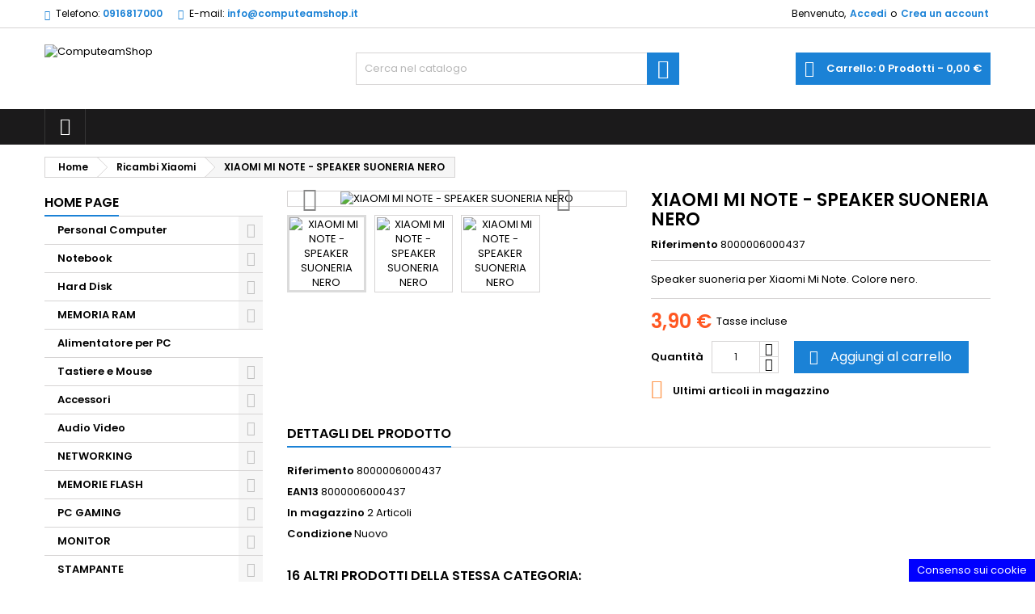

--- FILE ---
content_type: text/html; charset=utf-8
request_url: https://www.computeamshop.it/ricambi-xiaomi/2228-xiaomi-mi-note-speaker-suoneria-nero-speaker-suoneria-per-xiaomi-mi-note-colore-nero390-eur-8000006000437.html
body_size: 37902
content:
<!doctype html>
<html lang="it">

  <head>
    
      
  <meta charset="utf-8">


  <meta http-equiv="x-ua-compatible" content="ie=edge">



  <title>XIAOMI MI NOTE - SPEAKER SUONERIA NERO3,90 €</title>
  
    
  
  <meta name="description" content="Speaker suoneria per Xiaomi Mi Note. Colore nero. XIAOMI MI NOTE - SPEAKER SUONERIA NERO 3,90 €">
      <meta name="keywords" content="Speaker suoneria per Xiaomi Mi Note. Colore nero. XIAOMI MI NOTE - SPEAKER SUONERIA NERO 3,90 €">
        <meta name="cookiesplus-added"><script data-keepinline='true'>let cookiesplusCookieValue=null;if(window.cookiesplus_debug){debugger;}
for(let cookie of document.cookie.split(';')){let[cookieName,value]=cookie.trim().split('=');if(cookieName==='cookiesplus'){cookiesplusCookieValue=decodeURIComponent(value);}}
if(cookiesplusCookieValue===null){console.log('%ccookiesplus cookie doesn\'t exist','background: red; color: white');throw new Error('cookiesplus cookie not found');}
try{cookiesplusCookieValue=JSON.parse(cookiesplusCookieValue);}catch(e){console.error('Failed to parse cookiesplus cookie value',e);throw new Error('Invalid cookiesplus cookie value');}
const defaultConsents={'ad_storage':false,'ad_user_data':false,'ad_personalization':false,'analytics_storage':false,'functionality_storage':false,'personalization_storage':false,'security_storage':false,};Object.keys(defaultConsents).forEach(function(key){window[key]=false;});if(cookiesplusCookieValue&&cookiesplusCookieValue.consents){const cookiesplusConsents=Object.keys(cookiesplusCookieValue.consents).filter(v=>v.startsWith('cookiesplus-finality'));cookiesplusConsents.forEach(function(key){const consent_type=cookiesplusCookieValue.consent_mode?.[key]?.consent_type;if(typeof cookiesplusCookieValue.consents!=='undefined'&&typeof cookiesplusCookieValue.consents[key]!=='undefined'&&cookiesplusCookieValue.consents[key]==='on'&&consent_type){Object.entries(consent_type).forEach(([innerKey,value])=>{if(value){window[innerKey]=true;}});}});}
window.dataLayer=window.dataLayer||[];function gtag(){dataLayer.push(arguments);}
gtag('consent','default',{'ad_storage':'denied','ad_user_data':'denied','ad_personalization':'denied','analytics_storage':'denied','functionality_storage':'denied','personalization_storage':'denied','security_storage':'denied','wait_for_update':500});gtag('consent','update',{'ad_storage':window.ad_storage?'granted':'denied','ad_user_data':window.ad_user_data?'granted':'denied','ad_personalization':window.ad_personalization?'granted':'denied','analytics_storage':window.analytics_storage?'granted':'denied','functionality_storage':window.functionality_storage?'granted':'denied','personalization_storage':window.personalization_storage?'granted':'denied','security_storage':window.security_storage?'granted':'denied',});if(cookiesplusCookieValue.consent_mode){if(cookiesplusCookieValue.consent_mode['url_passthrough']!==undefined){gtag('set','url_passthrough',cookiesplusCookieValue.consent_mode['url_passthrough']);}
if(cookiesplusCookieValue.consent_mode['ads_data_redaction']!==undefined){gtag('set','ads_data_redaction',cookiesplusCookieValue.consent_mode['ads_data_redaction']);}}</script><meta name="robots" content="index,index">
        <link rel="canonical" href="https://www.computeamshop.it/ricambi-xiaomi/2228-xiaomi-mi-note-speaker-suoneria-nero-speaker-suoneria-per-xiaomi-mi-note-colore-nero390-eur-8000006000437.html">
  
  	  
		  	  
    
  
    <script type="application/ld+json">
  {
    "@context": "https://schema.org",
    "@type": "Organization",
    "name" : "ComputeamShop",
    "url" : "https://www.computeamshop.it/"
         ,"logo": {
        "@type": "ImageObject",
        "url":"https://www.computeamshop.it/img/logo-1642518056.jpg"
      }
      }
</script>

<script type="application/ld+json">
  {
    "@context": "https://schema.org",
    "@type": "WebPage",
    "isPartOf": {
      "@type": "WebSite",
      "url":  "https://www.computeamshop.it/",
      "name": "ComputeamShop"
    },
    "name": "XIAOMI MI NOTE - SPEAKER SUONERIA NERO3,90 €",
    "url":  "https://www.computeamshop.it/ricambi-xiaomi/2228-xiaomi-mi-note-speaker-suoneria-nero-speaker-suoneria-per-xiaomi-mi-note-colore-nero390-eur-8000006000437.html"
  }
</script>


  <script type="application/ld+json">
    {
      "@context": "https://schema.org",
      "@type": "BreadcrumbList",
      "itemListElement": [
                  {
            "@type": "ListItem",
            "position": 1,
            "name": "Home",
            "item": "https://www.computeamshop.it/"
          },                  {
            "@type": "ListItem",
            "position": 2,
            "name": "Ricambi Xiaomi",
            "item": "https://www.computeamshop.it/200-ricambi-xiaomi"
          },                  {
            "@type": "ListItem",
            "position": 3,
            "name": "XIAOMI MI NOTE - SPEAKER SUONERIA NERO",
            "item": "https://www.computeamshop.it/ricambi-xiaomi/2228-xiaomi-mi-note-speaker-suoneria-nero-speaker-suoneria-per-xiaomi-mi-note-colore-nero390-eur-8000006000437.html"
          }              ]
    }
  </script>
  
  
  
  <script type="application/ld+json">
  {
    "@context": "https://schema.org/",
    "@type": "Product",
    "name": "XIAOMI MI NOTE - SPEAKER SUONERIA NERO",
    "description": "Speaker suoneria per Xiaomi Mi Note. Colore nero. XIAOMI MI NOTE - SPEAKER SUONERIA NERO 3,90 €",
    "category": "Ricambi Xiaomi",
    "image" :"https://www.computeamshop.it/7105-home_default/xiaomi-mi-note-speaker-suoneria-nero-speaker-suoneria-per-xiaomi-mi-note-colore-nero390-eur.jpg",    "sku": "8000006000437",
	    "mpn": "8000006000437"
	    ,"gtin13": "8000006000437"
        ,
    "brand": {
      "@type": "Brand",
      "name": "ComputeamShop"
    }
                ,
    "offers": {
      "@type": "Offer",
      "priceCurrency": "EUR",
      "name": "XIAOMI MI NOTE - SPEAKER SUONERIA NERO",
      "price": "3.9",
      "url": "https://www.computeamshop.it/ricambi-xiaomi/2228-xiaomi-mi-note-speaker-suoneria-nero-speaker-suoneria-per-xiaomi-mi-note-colore-nero390-eur-8000006000437.html",
      "priceValidUntil": "2025-12-24",
              "image": ["https://www.computeamshop.it/7105-large_default/xiaomi-mi-note-speaker-suoneria-nero-speaker-suoneria-per-xiaomi-mi-note-colore-nero390-eur.jpg","https://www.computeamshop.it/7106-large_default/xiaomi-mi-note-speaker-suoneria-nero-speaker-suoneria-per-xiaomi-mi-note-colore-nero390-eur.jpg","https://www.computeamshop.it/7107-large_default/xiaomi-mi-note-speaker-suoneria-nero-speaker-suoneria-per-xiaomi-mi-note-colore-nero390-eur.jpg"],
            "sku": "8000006000437",
	        "mpn": "8000006000437",
	        "gtin13": "8000006000437",                                  	        "availability": "https://schema.org/InStock",
	        "seller": {
        "@type": "Organization",
        "name": "ComputeamShop"
      }
    }
      }
</script>

  
  
    
  

  
    <meta property="og:title" content="XIAOMI MI NOTE - SPEAKER SUONERIA NERO3,90 €" />
    <meta property="og:description" content="Speaker suoneria per Xiaomi Mi Note. Colore nero. XIAOMI MI NOTE - SPEAKER SUONERIA NERO 3,90 €" />
    <meta property="og:url" content="https://www.computeamshop.it/ricambi-xiaomi/2228-xiaomi-mi-note-speaker-suoneria-nero-speaker-suoneria-per-xiaomi-mi-note-colore-nero390-eur-8000006000437.html" />
    <meta property="og:site_name" content="ComputeamShop" />
        



  <meta name="viewport" content="width=device-width, initial-scale=1">



  <link rel="icon" type="image/vnd.microsoft.icon" href="https://www.computeamshop.it/img/favicon.ico?1642518206">
  <link rel="shortcut icon" type="image/x-icon" href="https://www.computeamshop.it/img/favicon.ico?1642518206">



  
  <link rel="stylesheet" href="https://www.computeamshop.it/themes/AngarTheme/assets/cache/theme-17516a45.css" type="text/css" media="all">


<link rel="stylesheet" rel="preload" as="style" href="https://fonts.googleapis.com/css?family=Poppins:400,600&amp;subset=latin,latin-ext&display=block" type="text/css" media="all" />



    <script type="text/javascript" src="https://js.stripe.com/v3/" ></script>


  <script type="text/javascript">
        var C_P_CMS_PAGE = 0;
        var C_P_CONSENT_DOWNLOAD = "https:\/\/www.computeamshop.it\/module\/cookiesplus\/front";
        var C_P_COOKIE_CONFIG = {"1":{"cookies":[{"name":"cookiesplus"},{"name":"PrestaShop-#"}]},"3":{"consent_type":{"analytics_storage":true},"firingEvent":""},"4":{"cookies":[{"name":"fr"},{"name":"tr"},{"name":"_fbp"}],"consent_type":{"ad_storage":true,"ad_user_data":true,"ad_personalization":true},"firingEvent":""}};
        var C_P_COOKIE_VALUE = "{}";
        var C_P_DATE = "2025-12-09 13:30:35";
        var C_P_DISPLAY_AGAIN = 0;
        var C_P_DOMAIN = ".computeamshop.it";
        var C_P_EXPIRY = 365;
        var C_P_FINALITIES_COUNT = 4;
        var C_P_NOT_AVAILABLE_OUTSIDE_EU = 1;
        var C_P_OVERLAY = "1";
        var C_P_OVERLAY_OPACITY = "0.5";
        var C_P_REFRESH = 0;
        var PS_COOKIE_SAMESITE = "Lax";
        var PS_COOKIE_SECURE = 1;
        var apple_pay_button_theme = false;
        var apple_pay_button_type = false;
        var blockwishlistController = "https:\/\/www.computeamshop.it\/module\/blockwishlist\/action";
        var btGapTag = {"tagContent":{"tracking_type":{"label":"tracking_type","value":"view_item"},"content_type":{"label":"content_type","value":"'product'"},"contents":{"label":"contents","value":[{"item_id":"2228","item_name":"XIAOMI MI NOTE - SPEAKER SUONERIA NERO","currency":"EUR","item_category":"Ricambi Xiaomi","price":3.899999999999999911182158029987476766109466552734375,"item_brand":"No brand"}]},"coupon_name":{"label":"coupon","value":"no_coupon"},"value":{"label":"value","value":3.899999999999999911182158029987476766109466552734375},"currency":{"label":"currency","value":"EUR"}},"elementCategoryProduct":"article.product-miniature","elementShipping":"input[type=radio]","elementPayment":".ps-shown-by-js","elementlogin":"button#submit-logi","elementsignup":"div.no-account","elementWishCat":"button.wishlist-button-add","elementWishProd":"button.wishlist-button-add","gaId":"G-PSRE9XEMP6","gaEnable":"1","ajaxUrl":"https:\/\/www.computeamshop.it\/module\/ganalyticspro\/ajax","token":"7d6c1f5def8a5f4aa5f9b3da64264acd","bRefund":false,"bPartialRefund":false,"bUseConsent":"0","bforceTag":"0","bUseAxeption":"0","bConsentHtmlElement":"","bConsentHtmlElementSecond":"","iConsentConsentLvl":0,"referer":null,"acbIsInstalled":false,"tagCurrency":"EUR","gaUserId":0};
        var capture_method = "automatic";
        var etsSeoFo = {"currentController":"product","conf":{"removeId":false}};
        var express_checkout = false;
        var google_pay_button_theme = false;
        var google_pay_button_type = false;
        var handle_order_action_url = "https:\/\/www.computeamshop.it\/module\/stripe_official\/handleOrderAction";
        var pay_pal_button_theme = false;
        var pay_pal_button_type = false;
        var postcode = null;
        var prestashop = {"cart":{"products":[],"totals":{"total":{"type":"total","label":"Totale","amount":0,"value":"0,00\u00a0\u20ac"},"total_including_tax":{"type":"total","label":"Totale (tasse incl.)","amount":0,"value":"0,00\u00a0\u20ac"},"total_excluding_tax":{"type":"total","label":"Totale (tasse escl.)","amount":0,"value":"0,00\u00a0\u20ac"}},"subtotals":{"products":{"type":"products","label":"Totale parziale","amount":0,"value":"0,00\u00a0\u20ac"},"discounts":null,"shipping":{"type":"shipping","label":"Spedizione","amount":0,"value":""},"tax":null},"products_count":0,"summary_string":"0 articoli","vouchers":{"allowed":0,"added":[]},"discounts":[],"minimalPurchase":0,"minimalPurchaseRequired":""},"currency":{"id":1,"name":"Euro","iso_code":"EUR","iso_code_num":"978","sign":"\u20ac"},"customer":{"lastname":null,"firstname":null,"email":null,"birthday":null,"newsletter":null,"newsletter_date_add":null,"optin":null,"website":null,"company":null,"siret":null,"ape":null,"is_logged":false,"gender":{"type":null,"name":null},"addresses":[]},"language":{"name":"Italiano (Italian)","iso_code":"it","locale":"it-IT","language_code":"it","is_rtl":"0","date_format_lite":"d\/m\/Y","date_format_full":"d\/m\/Y H:i:s","id":2},"page":{"title":"","canonical":"https:\/\/www.computeamshop.it\/ricambi-xiaomi\/2228-xiaomi-mi-note-speaker-suoneria-nero-speaker-suoneria-per-xiaomi-mi-note-colore-nero390-eur-8000006000437.html","meta":{"title":"XIAOMI MI NOTE - SPEAKER SUONERIA NERO3,90 \u20ac","description":"Speaker suoneria per Xiaomi Mi Note. Colore nero. XIAOMI MI NOTE - SPEAKER SUONERIA NERO 3,90 \u20ac","keywords":"Speaker suoneria per Xiaomi Mi Note. Colore nero. XIAOMI MI NOTE - SPEAKER SUONERIA NERO 3,90 \u20ac","robots":"index"},"page_name":"product","body_classes":{"lang-it":true,"lang-rtl":false,"country-IT":true,"currency-EUR":true,"layout-left-column":true,"page-product":true,"tax-display-enabled":true,"product-id-2228":true,"product-XIAOMI MI NOTE - SPEAKER SUONERIA NERO":true,"product-id-category-200":true,"product-id-manufacturer-0":true,"product-id-supplier-0":true,"product-available-for-order":true},"admin_notifications":[]},"shop":{"name":"ComputeamShop","logo":"https:\/\/www.computeamshop.it\/img\/logo-1642518056.jpg","stores_icon":"https:\/\/www.computeamshop.it\/img\/logo_stores.png","favicon":"https:\/\/www.computeamshop.it\/img\/favicon.ico"},"urls":{"base_url":"https:\/\/www.computeamshop.it\/","current_url":"https:\/\/www.computeamshop.it\/ricambi-xiaomi\/2228-xiaomi-mi-note-speaker-suoneria-nero-speaker-suoneria-per-xiaomi-mi-note-colore-nero390-eur-8000006000437.html","shop_domain_url":"https:\/\/www.computeamshop.it","img_ps_url":"https:\/\/www.computeamshop.it\/img\/","img_cat_url":"https:\/\/www.computeamshop.it\/img\/c\/","img_lang_url":"https:\/\/www.computeamshop.it\/img\/l\/","img_prod_url":"https:\/\/www.computeamshop.it\/img\/p\/","img_manu_url":"https:\/\/www.computeamshop.it\/img\/m\/","img_sup_url":"https:\/\/www.computeamshop.it\/img\/su\/","img_ship_url":"https:\/\/www.computeamshop.it\/img\/s\/","img_store_url":"https:\/\/www.computeamshop.it\/img\/st\/","img_col_url":"https:\/\/www.computeamshop.it\/img\/co\/","img_url":"https:\/\/www.computeamshop.it\/themes\/AngarTheme\/assets\/img\/","css_url":"https:\/\/www.computeamshop.it\/themes\/AngarTheme\/assets\/css\/","js_url":"https:\/\/www.computeamshop.it\/themes\/AngarTheme\/assets\/js\/","pic_url":"https:\/\/www.computeamshop.it\/upload\/","pages":{"address":"https:\/\/www.computeamshop.it\/indirizzo","addresses":"https:\/\/www.computeamshop.it\/indirizzi","authentication":"https:\/\/www.computeamshop.it\/login","cart":"https:\/\/www.computeamshop.it\/carrello","category":"https:\/\/www.computeamshop.it\/index.php?controller=category","cms":"https:\/\/www.computeamshop.it\/index.php?controller=cms","contact":"https:\/\/www.computeamshop.it\/contattaci","discount":"https:\/\/www.computeamshop.it\/buoni-sconto","guest_tracking":"https:\/\/www.computeamshop.it\/tracciatura-ospite","history":"https:\/\/www.computeamshop.it\/cronologia-ordini","identity":"https:\/\/www.computeamshop.it\/dati-personali","index":"https:\/\/www.computeamshop.it\/","my_account":"https:\/\/www.computeamshop.it\/account","order_confirmation":"https:\/\/www.computeamshop.it\/conferma-ordine","order_detail":"https:\/\/www.computeamshop.it\/index.php?controller=order-detail","order_follow":"https:\/\/www.computeamshop.it\/segui-ordine","order":"https:\/\/www.computeamshop.it\/ordine","order_return":"https:\/\/www.computeamshop.it\/index.php?controller=order-return","order_slip":"https:\/\/www.computeamshop.it\/buono-ordine","pagenotfound":"https:\/\/www.computeamshop.it\/pagina-non-trovata","password":"https:\/\/www.computeamshop.it\/recupero-password","pdf_invoice":"https:\/\/www.computeamshop.it\/index.php?controller=pdf-invoice","pdf_order_return":"https:\/\/www.computeamshop.it\/index.php?controller=pdf-order-return","pdf_order_slip":"https:\/\/www.computeamshop.it\/index.php?controller=pdf-order-slip","prices_drop":"https:\/\/www.computeamshop.it\/offerte","product":"https:\/\/www.computeamshop.it\/index.php?controller=product","search":"https:\/\/www.computeamshop.it\/ricerca","sitemap":"https:\/\/www.computeamshop.it\/Mappa del sito","stores":"https:\/\/www.computeamshop.it\/negozi","supplier":"https:\/\/www.computeamshop.it\/fornitori","register":"https:\/\/www.computeamshop.it\/login?create_account=1","order_login":"https:\/\/www.computeamshop.it\/ordine?login=1"},"alternative_langs":[],"theme_assets":"\/themes\/AngarTheme\/assets\/","actions":{"logout":"https:\/\/www.computeamshop.it\/?mylogout="},"no_picture_image":{"bySize":{"small_default":{"url":"https:\/\/www.computeamshop.it\/img\/p\/it-default-small_default.jpg","width":98,"height":98},"cart_default":{"url":"https:\/\/www.computeamshop.it\/img\/p\/it-default-cart_default.jpg","width":125,"height":125},"home_default":{"url":"https:\/\/www.computeamshop.it\/img\/p\/it-default-home_default.jpg","width":259,"height":259},"medium_default":{"url":"https:\/\/www.computeamshop.it\/img\/p\/it-default-medium_default.jpg","width":452,"height":452},"ebay":{"url":"https:\/\/www.computeamshop.it\/img\/p\/it-default-ebay.jpg","width":600,"height":600},"large_default":{"url":"https:\/\/www.computeamshop.it\/img\/p\/it-default-large_default.jpg","width":800,"height":800}},"small":{"url":"https:\/\/www.computeamshop.it\/img\/p\/it-default-small_default.jpg","width":98,"height":98},"medium":{"url":"https:\/\/www.computeamshop.it\/img\/p\/it-default-medium_default.jpg","width":452,"height":452},"large":{"url":"https:\/\/www.computeamshop.it\/img\/p\/it-default-large_default.jpg","width":800,"height":800},"legend":""}},"configuration":{"display_taxes_label":true,"display_prices_tax_incl":true,"is_catalog":false,"show_prices":true,"opt_in":{"partner":true},"quantity_discount":{"type":"discount","label":"Sconto unit\u00e0"},"voucher_enabled":0,"return_enabled":0},"field_required":[],"breadcrumb":{"links":[{"title":"Home","url":"https:\/\/www.computeamshop.it\/"},{"title":"Ricambi Xiaomi","url":"https:\/\/www.computeamshop.it\/200-ricambi-xiaomi"},{"title":"XIAOMI MI NOTE - SPEAKER SUONERIA NERO","url":"https:\/\/www.computeamshop.it\/ricambi-xiaomi\/2228-xiaomi-mi-note-speaker-suoneria-nero-speaker-suoneria-per-xiaomi-mi-note-colore-nero390-eur-8000006000437.html"}],"count":3},"link":{"protocol_link":"https:\/\/","protocol_content":"https:\/\/"},"time":1765287035,"static_token":"7d6c1f5def8a5f4aa5f9b3da64264acd","token":"fb519fa241fa92f73f51beb6c7f97bf1","debug":false};
        var productsAlreadyTagged = [];
        var psr_icon_color = "#F19D76";
        var removeFromWishlistUrl = "https:\/\/www.computeamshop.it\/module\/blockwishlist\/action?action=deleteProductFromWishlist";
        var save_payment_method = "0";
        var stripe_address = {"sdi":null,"pec":null,"id_customer":null,"id_manufacturer":null,"id_supplier":null,"id_warehouse":null,"id_country":null,"id_state":null,"country":null,"alias":null,"company":null,"lastname":null,"firstname":null,"address1":null,"address2":null,"postcode":null,"city":null,"other":null,"phone":null,"phone_mobile":null,"vat_number":null,"dni":null,"date_add":null,"date_upd":null,"deleted":0,"id":null,"id_shop_list":[],"force_id":false};
        var stripe_address_country_code = false;
        var stripe_amount = 0;
        var stripe_calculate_shipping = "https:\/\/www.computeamshop.it\/module\/stripe_official\/calculateShipping";
        var stripe_create_elements = "https:\/\/www.computeamshop.it\/module\/stripe_official\/createElements";
        var stripe_create_express_checkout = "https:\/\/www.computeamshop.it\/module\/stripe_official\/createExpressCheckout";
        var stripe_create_intent = "https:\/\/www.computeamshop.it\/module\/stripe_official\/createIntent";
        var stripe_css = "{\"base\": {\"iconColor\": \"#666ee8\",\"color\": \"#31325f\",\"fontWeight\": 400,\"fontFamily\": \"-apple-system, BlinkMacSystemFont, Segoe UI, Roboto, Oxygen-Sans, Ubuntu, Cantarell, Helvetica Neue, sans-serif\",\"fontSmoothing\": \"antialiased\",\"fontSize\": \"15px\",\"::placeholder\": { \"color\": \"#aab7c4\" },\":-webkit-autofill\": { \"color\": \"#666ee8\" }}}";
        var stripe_currency = "eur";
        var stripe_email = null;
        var stripe_fullname = " ";
        var stripe_layout = false;
        var stripe_locale = "it";
        var stripe_locations = [""];
        var stripe_merchant_country_code = "IT";
        var stripe_message = {"processing":"Processing\u2026","accept_cgv":"Please accept the CGV","redirecting":"Redirecting\u2026"};
        var stripe_module_dir = "\/modules\/stripe_official";
        var stripe_order_confirm = "https:\/\/www.computeamshop.it\/module\/stripe_official\/orderConfirmationReturn";
        var stripe_order_flow = "1";
        var stripe_payment_elements_enabled = "1";
        var stripe_pk = "pk_live_51KZWcCDCNhm7iS6I4BpcVEI4mJddthsW9VSdECdcKIMUWn1SPCdTtxlxau7RrnjsZTcj69QGj2RUVWrjpc48Afyp00iUpnIeid";
        var stripe_position = false;
        var stripe_ps_version = "1.7";
        var stripe_theme = "stripe";
        var use_new_ps_translation = true;
        var wishlistAddProductToCartUrl = "https:\/\/www.computeamshop.it\/module\/blockwishlist\/action?action=addProductToCart";
        var wishlistUrl = "https:\/\/www.computeamshop.it\/module\/blockwishlist\/view";
      </script>



  <meta name="google-site-verification" content="jYoPPeE1hcoCkraw8ZKtJ_k8txkKIp55GgtdSaomzY0" /><!-- Global site tag (gtag.js) - Google Ads: 952714631 -->
<script async src="https://www.googletagmanager.com/gtag/js?id=AW-952714631"></script>
<script>
  window.dataLayer = window.dataLayer || [];
  function gtag(){dataLayer.push(arguments);}
  gtag('js', new Date());

  gtag('config', 'AW-952714631', {'allow_enhanced_conversions': true});
</script>
 	<script async src="https://www.googletagmanager.com/gtag/js?id=G-PSRE9XEMP6"></script>

<style>div#cookiesplus-modal,#cookiesplus-modal>div,#cookiesplus-modal p{background-color:#fff !important}#cookiesplus-modal>div,#cookiesplus-modal p{color:#000 !important}#cookiesplus-modal button.cookiesplus-accept{background-color:#20bf6b}#cookiesplus-modal button.cookiesplus-accept{border:1px solid #20bf6b}#cookiesplus-modal button.cookiesplus-accept{color:#fff}#cookiesplus-modal button.cookiesplus-accept{font-size:16px}#cookiesplus-modal button.cookiesplus-more-information{background-color:#fff}#cookiesplus-modal button.cookiesplus-more-information{border:1px solid #7a7a7a}#cookiesplus-modal button.cookiesplus-more-information{color:#000}#cookiesplus-modal button.cookiesplus-more-information{font-size:16px}#cookiesplus-modal button.cookiesplus-reject{background-color:#20bf6b}#cookiesplus-modal button.cookiesplus-reject{border:1px solid #20bf6b}#cookiesplus-modal button.cookiesplus-reject{color:#fff}#cookiesplus-modal button.cookiesplus-reject{font-size:16px}#cookiesplus-modal button.cookiesplus-save:not([disabled]){background-color:#fff}#cookiesplus-modal button.cookiesplus-save:not([disabled]){border:1px solid #7a7a7a}#cookiesplus-modal button.cookiesplus-save:not([disabled]){color:#000}#cookiesplus-modal button.cookiesplus-save{font-size:16px}#cookiesplus-tab{bottom:0;right:0}</style>


<style type="text/css">

@media (min-width:768px) {
									}

body {
	background-color: #ffffff;
	font-family: "Poppins", Arial, Helvetica, sans-serif;
}

.products .product-miniature .product-title {
    height: 32px;
}

.products .product-miniature .product-title a {
    font-size: 14px;
    line-height: 16px;
}

#content-wrapper .products .product-miniature .product-desc {
    height: 36px;
}

@media (min-width: 991px) {
    #home_categories ul li .cat-container {
        min-height: 0px;
    }
}

@media (min-width: 768px) {
    #_desktop_logo {
        padding-top: 20px;
        padding-bottom: 0px;
    }
}

div#search_widget form input[type=text],
div#search_widget form button[type=submit] {
    border-radius: 0px;
}

.cart_style_1 #header div#_desktop_cart .blockcart .header {
    border-radius: 0px;
}


nav.header-nav {
    background: #ffffff;
}

nav.header-nav,
.header_sep2 #contact-link span.shop-phone,
.header_sep2 #contact-link span.shop-phone.shop-tel,
.header_sep2 #contact-link span.shop-phone:last-child,
.header_sep2 .lang_currency_top,
.header_sep2 .lang_currency_top:last-child,
.header_sep2 #_desktop_currency_selector,
.header_sep2 #_desktop_language_selector,
.header_sep2 #_desktop_user_info {
    border-color: #d6d4d4;
}

#contact-link,
#contact-link a,
.lang_currency_top span.lang_currency_text,
.lang_currency_top .dropdown i.expand-more,
nav.header-nav .user-info span,
nav.header-nav .user-info a.logout,
#languages-block-top div.current,
nav.header-nav a {
    color: #000000;
}

#contact-link span.shop-phone strong,
#contact-link span.shop-phone strong a,
.lang_currency_top span.expand-more,
nav.header-nav .user-info a.account {
    color: #1b82d6;
}

#contact-link span.shop-phone i {
    color: #1b82d6;
}

.header-top {
    background: #ffffff;
}

.search_style_1 div#search_widget form button[type=submit] {
    background: #1b82d6;
    color: #ffffff;
}

.search_style_1 div#search_widget form button[type=submit]:hover {
    background: #1b82d6;
    color: #ffffff;
}

.search_style_2 div#search_widget form button[type=submit] {
    color: #000000;
}

.search_style_2 div#search_widget form button[type=submit]:hover {
    color: #000000;
}


.cart_style_1 #header div#_desktop_cart .blockcart .header {
    background: #1b82d6;
}

.cart_style_1 #header div#_desktop_cart .blockcart .header a.cart_link {
    color: #ffffff;
}

.cart_style_2 #header div#_desktop_cart .blockcart .header a.cart_link,
.cart_style_3 #header div#_desktop_cart .blockcart .header a.cart_link,
.cart_style_4 #header div#_desktop_cart .blockcart .header a.cart_link,
.cart_style_5 #header div#_desktop_cart .blockcart .header a.cart_link,
#cart_icons a {
    color: #000000;
}

.cart_style_3 #header div#_desktop_cart .blockcart .header a.cart_link span.cart-products-count span.cart_qty,
.cart_style_5 #header div#_desktop_cart .blockcart .header a.cart_link span.cart-products-count span.cart_qty {
    background: #1b82d6;
}


.stickycart_yes.sticky_cart #header div#_desktop_cart .blockcart .header .cart_index_title {
    background: #1b82d6;
}

.stickycart_yes.sticky_cart #header div#_desktop_cart .blockcart .header a.cart_link span.cart-products-count span.cart_qty span {
    background: #f8653d;
}

.stickycart_yes.sticky_cart #header div#_desktop_cart .blockcart .header a.cart_link {
    color: #ffffff;
}

#homepage-slider .bx-wrapper .bx-pager.bx-default-pager a:hover,
#homepage-slider .bx-wrapper .bx-pager.bx-default-pager a.active{
    background: #1b82d6;
}

div#rwd_menu {
    background: #1b1a1b;
}

div#rwd_menu,
div#rwd_menu a {
    color: #ffffff;
}

div#rwd_menu,
div#rwd_menu .rwd_menu_item,
div#rwd_menu .rwd_menu_item:first-child {
    border-color: #363636;
}

div#rwd_menu .rwd_menu_item:hover,
div#rwd_menu .rwd_menu_item:focus,
div#rwd_menu .rwd_menu_item a:hover,
div#rwd_menu .rwd_menu_item a:focus {
    color: #ffffff;
    background: #1b82d6;
}

#mobile_top_menu_wrapper2 .top-menu li a:hover,
.rwd_menu_open ul.user_info li a:hover {
    background: #1b82d6;
    color: #ffffff;
}

#_desktop_top_menu{
    background: #1b1a1b;
}

#_desktop_top_menu,
#_desktop_top_menu > ul > li,
.menu_sep1 #_desktop_top_menu > ul > li,
.menu_sep1 #_desktop_top_menu > ul > li:last-child,
.menu_sep2 #_desktop_top_menu,
.menu_sep2 #_desktop_top_menu > ul > li,
.menu_sep2 #_desktop_top_menu > ul > li:last-child,
.menu_sep3 #_desktop_top_menu,
.menu_sep4 #_desktop_top_menu,
.menu_sep5 #_desktop_top_menu,
.menu_sep6 #_desktop_top_menu {
    border-color: #363636;
}

#_desktop_top_menu > ul > li > a {
    color: #ffffff;
}

#_desktop_top_menu > ul > li:hover > a {
    color: #ffffff;
    background: #1b82d6;
}

.submenu1 #_desktop_top_menu .popover.sub-menu ul.top-menu li a:hover,
.submenu3 #_desktop_top_menu .popover.sub-menu ul.top-menu li a:hover,
.live_edit_0.submenu1 #_desktop_top_menu .popover.sub-menu ul.top-menu li:hover > a,
.live_edit_0.submenu3 #_desktop_top_menu .popover.sub-menu ul.top-menu li:hover > a {
    background: #1b82d6;
    color: #ffffff;
}


#home_categories .homecat_title span {
    border-color: #1b82d6;
}

#home_categories ul li .homecat_name span {
    background: #1b82d6;
}

#home_categories ul li a.view_more {
    background: #1b82d6;
    color: #ffffff;
    border-color: #1b82d6;
}

#home_categories ul li a.view_more:hover {
    background: #1b1a1b;
    color: #ffffff;
    border-color: #1b1a1b;
}

.columns .text-uppercase a,
.columns .text-uppercase span,
.columns div#_desktop_cart .cart_index_title a,
#home_man_product .catprod_title a span {
    border-color: #1b82d6;
}

#index .tabs ul.nav-tabs li.nav-item a.active,
#index .tabs ul.nav-tabs li.nav-item a:hover,
.index_title a,
.index_title span {
    border-color: #1b82d6;
}

a.product-flags-plist span.product-flag,
a.product-flags-plist span.product-flag.new,
#home_cat_product a.product-flags-plist span.product-flag.new,
#product #content .product-flags li,
#product #content .product-flags .product-flag.new {
    background: #1b82d6;
}

a.product-flags-plist span.product-flag.discount-percentage,
a.product-flags-plist span.product-flag.discount,
a.product-flags-plist span.product-flag.out_of_stock,
.product-prices span.discount,
#product #content .product-flags .product-flag.discount,
#product #content .product-flags .product-flag.out_of_stock {
    background: #ff0000;
}

.products .product-miniature .product-title a,
#home_cat_product ul li .right-block .name_block a {
    color: #000000;
}

.products .product-miniature span.price,
#home_cat_product ul li .product-price-and-shipping .price,
.ui-widget .search_right span.search_price,
body#view #main .wishlist-product-price {
    color: #ff5722;
}

.button-container .add-to-cart:hover,
#subcart .cart-buttons .viewcart:hover,
body#view ul li.wishlist-products-item .wishlist-product-bottom .btn-primary:hover {
    background: #282828;
    color: #ffffff;
    border-color: #282828;
}

.button-container .add-to-cart,
.button-container .add-to-cart:disabled,
#subcart .cart-buttons .viewcart,
body#view ul li.wishlist-products-item .wishlist-product-bottom .btn-primary {
    background: #1b82d6;
    color: #ffffff;
    border-color: #1b82d6;
}

#home_cat_product .catprod_title span {
    border-color: #1b82d6;
}

#home_man .man_title span {
    border-color: #1b82d6;
}

div#angarinfo_block .icon_cms {
    color: #1b82d6;
}

.footer-container {
    background: #1b1a1b;
}

.footer-container,
.footer-container .h3,
.footer-container .links .title,
.row.social_footer {
    border-color: #363636;
}

.footer-container .h3 span,
.footer-container .h3 a,
.footer-container .links .title span.h3,
.footer-container .links .title a.h3 {
    border-color: #1b82d6;
}

.footer-container,
.footer-container .h3,
.footer-container .links .title .h3,
.footer-container a,
.footer-container li a,
.footer-container .links ul>li a {
    color: #ffffff;
}

.block_newsletter .btn-newsletter {
    background: #1b82d6;
    color: #ffffff;
}

.block_newsletter .btn-newsletter:hover {
    background: #1b82d6;
    color: #ffffff;
}

.footer-container .bottom-footer {
    background: #1b1a1b;
    border-color: #363636;
    color: #ffffff;
}

.product-prices .current-price span.price {
    color: #ff5722;
}

.product-add-to-cart button.btn.add-to-cart:hover {
    background: #282828;
    color: #ffffff;
    border-color: #282828;
}

.product-add-to-cart button.btn.add-to-cart,
.product-add-to-cart button.btn.add-to-cart:disabled {
    background: #1b82d6;
    color: #ffffff;
    border-color: #1b82d6;
}

#product .tabs ul.nav-tabs li.nav-item a.active,
#product .tabs ul.nav-tabs li.nav-item a:hover,
#product .index_title span,
.page-product-heading span,
body #product-comments-list-header .comments-nb {
    border-color: #1b82d6;
}

body .btn-primary:hover {
    background: #3aa04c;
    color: #ffffff;
    border-color: #196f28;
}

body .btn-primary,
body .btn-primary.disabled,
body .btn-primary:disabled,
body .btn-primary.disabled:hover {
    background: #43b754;
    color: #ffffff;
    border-color: #399a49;
}

body .btn-secondary:hover {
    background: #eeeeee;
    color: #000000;
    border-color: #d8d8d8;
}

body .btn-secondary,
body .btn-secondary.disabled,
body .btn-secondary:disabled,
body .btn-secondary.disabled:hover {
    background: #f6f6f6;
    color: #000000;
    border-color: #d8d8d8;
}

.form-control:focus, .input-group.focus {
    border-color: #dbdbdb;
    outline-color: #dbdbdb;
}

body .pagination .page-list .current a,
body .pagination .page-list a:hover,
body .pagination .page-list .current a.disabled,
body .pagination .page-list .current a.disabled:hover {
    color: #1b82d6;
}

.page-my-account #content .links a:hover i {
    color: #1b82d6;
}

#scroll_top {
    background: #1b82d6;
    color: #ffffff;
}

#scroll_top:hover,
#scroll_top:focus {
    background: #1b1a1b;
    color: #ffffff;
}

</style>



    
          <meta property="og:type" content="product">
      <meta property="og:url" content="https://www.computeamshop.it/ricambi-xiaomi/2228-xiaomi-mi-note-speaker-suoneria-nero-speaker-suoneria-per-xiaomi-mi-note-colore-nero390-eur-8000006000437.html">
      <meta property="og:title" content="XIAOMI MI NOTE - SPEAKER SUONERIA NERO3,90 €">
      <meta property="og:site_name" content="ComputeamShop">
      <meta property="og:description" content="Speaker suoneria per Xiaomi Mi Note. Colore nero. XIAOMI MI NOTE - SPEAKER SUONERIA NERO 3,90 €">
      <meta property="og:image" content="https://www.computeamshop.it/7105-large_default/xiaomi-mi-note-speaker-suoneria-nero-speaker-suoneria-per-xiaomi-mi-note-colore-nero390-eur.jpg">
              <meta property="product:pretax_price:amount" content="3.196721">
      <meta property="product:pretax_price:currency" content="EUR">
      <meta property="product:price:amount" content="3.9">
      <meta property="product:price:currency" content="EUR">
                  <meta name="twitter:title" content="XIAOMI MI NOTE - SPEAKER SUONERIA NERO3,90 €">
      <meta name="twitter:description" content="Speaker suoneria per Xiaomi Mi Note. Colore nero. XIAOMI MI NOTE - SPEAKER SUONERIA NERO 3,90 €">
      <meta name="twitter:image" content="https://www.computeamshop.it/7105-large_default/xiaomi-mi-note-speaker-suoneria-nero-speaker-suoneria-per-xiaomi-mi-note-colore-nero390-eur.jpg">
      <meta name="twitter:card" content="summary_large_image">
                                          <script type='application/ld+json' class='ets-seo-schema-graph--main'>
            {"@context":"https://schema.org","@graph":[{"@type":"WebSite","@id":"https://www.computeamshop.it/#website","url":"https://www.computeamshop.it/","name":"ComputeamShop","potentialAction":{"@type":"SearchAction","target":"https://www.computeamshop.it/search?s={search_term_string}","query-input":"required name=search_term_string"}},{"@type":"Organization","@id":"https://www.computeamshop.it/#organization","name":"ComputeamShop","url":"https://www.computeamshop.it/","sameAs":["https://www.facebook.com/computeam"],"logo":{"@type":"ImageObject","@id":"https://www.computeamshop.it/#logo","url":"https://www.computeamshop.it/img/social/172796393525524.jpg","caption":"ComputeamShop"},"image":{"@id":"https://www.computeamshop.it/#logo"}},{"@type":"BreadcrumbList","@id":"https://www.computeamshop.it/#breadcrumb","itemListElement":[{"@type":"ListItem","position":1,"item":{"@type":"WebPage","name":"Home","@id":"https://www.computeamshop.it/","url":"https://www.computeamshop.it/"}},{"@type":"ListItem","position":2,"item":{"@type":"WebPage","name":"Ricambi Xiaomi","@id":"https://www.computeamshop.it/200-ricambi-xiaomi","url":"https://www.computeamshop.it/200-ricambi-xiaomi"}},{"@type":"ListItem","position":3,"item":{"@type":"WebPage","name":"XIAOMI MI NOTE - SPEAKER SUONERIA NERO","@id":"https://www.computeamshop.it/ricambi-xiaomi/2228-xiaomi-mi-note-speaker-suoneria-nero-speaker-suoneria-per-xiaomi-mi-note-colore-nero390-eur-8000006000437.html","url":"https://www.computeamshop.it/ricambi-xiaomi/2228-xiaomi-mi-note-speaker-suoneria-nero-speaker-suoneria-per-xiaomi-mi-note-colore-nero390-eur-8000006000437.html"}}]}]}
        </script>
    
  </head>

  <body id="product" class="lang-it country-it currency-eur layout-left-column page-product tax-display-enabled product-id-2228 product-xiaomi-mi-note-speaker-suoneria-nero product-id-category-200 product-id-manufacturer-0 product-id-supplier-0 product-available-for-order live_edit_  ps_178 no_bg bg_attatchment_fixed bg_position_tl bg_repeat_xy bg_size_initial slider_position_column slider_controls_black banners_top2 banners_top_tablets2 banners_top_phones1 banners_bottom2 banners_bottom_tablets2 banners_bottom_phones1 submenu1 pl_1col_qty_5 pl_2col_qty_4 pl_3col_qty_3 pl_1col_qty_bigtablets_4 pl_2col_qty_bigtablets_3 pl_3col_qty_bigtablets_2 pl_1col_qty_tablets_3 pl_1col_qty_phones_1 home_tabs1 pl_border_type2 pl_button_icon_no pl_button_qty2 pl_desc_no pl_reviews_no pl_availability_no product_layout2 hide_reference_no hide_reassurance_yes product_tabs1 menu_sep1 header_sep1 slider_boxed feat_cat_style2 feat_cat4 feat_cat_bigtablets2 feat_cat_tablets2 feat_cat_phones0 all_products_yes pl_colors_yes newsletter_info_yes stickycart_yes stickymenu_yes homeicon_no pl_man_no product_hide_man_no cart_style_1 pl_ref_yes header_style_1 mainfont_Poppins bg_white page_width_1200 pl_qty_yes pl_stock_yes product_stock_yes cat_image_no cat_desc_mobile_no subcat_image_no subcat_style_0 subcat_qty_5 pl_price_default product_price_default footer_style_1 pl_grayout_no pl_gallery_type_2 nav_uppercase_no logo_center_no search_style_1 menu_center_no menu_uppercase_yes submenu_uppercase_yes lc_index_hide_no lc_category_hide_no lc_product_hide_no lc_cms_hide_no lc_width_25 lc_category_style_1 lc_banner_hide_no pl_align_center pl_name_uppercase_yes pl_qv_style_2 footer_links_style_1 footer_links_column_1 footer_social_no prod_arrows_no prod_thumb_style_1 popup_thumb_style_1 standard_carusele not_logged   color_scheme_at15 ">

    
      
    

    <main>
      
              

      <header id="header">
        
          


  <div class="header-banner">
    
  </div>



  <nav class="header-nav">
    <div class="container">
      <div class="row">
          <div class="col-md-12 col-xs-12">
            <div id="_desktop_contact_link">
  <div id="contact-link">

			<span class="shop-phone contact_link">
			<a href="https://www.computeamshop.it/contattaci">Contatto</a>
		</span>
	
			<span class="shop-phone shop-tel">
			<i class="fa fa-phone"></i>
			<span class="shop-phone_text">Telefono:</span>
			<strong><a href="tel:0916817000">0916817000</a></strong>
		</span>
	
			<span class="shop-phone shop-email">
			<i class="fa fa-envelope"></i>
			<span class="shop-phone_text">E-mail:</span>
			<strong><a href="&#109;&#97;&#105;&#108;&#116;&#111;&#58;%69%6e%66%6f@%63%6f%6d%70%75%74%65%61%6d%73%68%6f%70.%69%74" >&#x69;&#x6e;&#x66;&#x6f;&#x40;&#x63;&#x6f;&#x6d;&#x70;&#x75;&#x74;&#x65;&#x61;&#x6d;&#x73;&#x68;&#x6f;&#x70;&#x2e;&#x69;&#x74;</a></strong>
		</span>
	

  </div>
</div>


            <div id="_desktop_user_info">
  <div class="user-info">


	<ul class="user_info hidden-md-up">

		
			<li><a href="https://www.computeamshop.it/account" title="Accedi al tuo account cliente" rel="nofollow">Accedi</a></li>
			<li><a href="https://www.computeamshop.it/login?create_account=1" title="Accedi al tuo account cliente" rel="nofollow">Crea un account</a></li>

		
	</ul>


	<div class="hidden-sm-down">
		<span class="welcome">Benvenuto,</span>
					<a class="account" href="https://www.computeamshop.it/account" title="Accedi al tuo account cliente" rel="nofollow">Accedi</a>

			<span class="or">o</span>

			<a class="account" href="https://www.computeamshop.it/login?create_account=1" title="Accedi al tuo account cliente" rel="nofollow">Crea un account</a>
			</div>


  </div>
</div>
          </div>
      </div>
    </div>
  </nav>



  <div class="header-top">
    <div class="container">
	  <div class="row">
        <div class="col-md-4 hidden-sm-down2" id="_desktop_logo">
                            <a href="https://www.computeamshop.it/">
                  <img class="logo img-responsive" src="https://www.computeamshop.it/img/logo-1642518056.jpg" alt="ComputeamShop">
                </a>
                    </div>
		
<div id="_desktop_cart">

	<div class="cart_top">

		<div class="blockcart cart-preview inactive" data-refresh-url="//www.computeamshop.it/module/ps_shoppingcart/ajax">
			<div class="header">
			
				<div class="cart_index_title">
					<a class="cart_link" rel="nofollow" href="//www.computeamshop.it/carrello?action=show">
						<i class="shopping-cart"></i>
						<span class="hidden-sm-down cart_title">Carrello</span>
						<span class="cart-products-count">
							<span class="cart_qty"><span>0</span></span>
							<span class="cart_text"> Prodotti - </span>
							<span class="cart_total">0,00 €</span>
						</span>
					</a>
				</div>


				<div id="subcart">

					<ul class="cart_products">

											<li>Non ci sono più articoli nel tuo carrello</li>
					
										</ul>

					<ul class="cart-subtotals">

				
						<li>
							<span class="text">Spedizione</span>
							<span class="value"></span>
							<span class="clearfix"></span>
						</li>

						<li>
							<span class="text">Totale</span>
							<span class="value">0,00 €</span>
							<span class="clearfix"></span>
						</li>

					</ul>

					<div class="cart-buttons">
						<a class="btn btn-primary viewcart" rel="nofollow" href="//www.computeamshop.it/carrello?action=show">Pagamento <i class="material-icons">&#xE315;</i></a>
											</div>

				</div>

			</div>
		</div>

	</div>


</div>


<!-- Block search module TOP -->
<div id="_desktop_search_widget" class="col-lg-4 col-md-4 col-sm-12 search-widget hidden-sm-down ">
	<div id="search_widget" data-search-controller-url="//www.computeamshop.it/ricerca">
		<form method="get" action="//www.computeamshop.it/ricerca">
			<input type="hidden" name="controller" value="search">
			<input type="text" name="s" value="" placeholder="Cerca nel catalogo" aria-label="Cerca">
			<button type="submit">
				<i class="search"></i>
				<span class="sr-only">Cerca</span>
			</button>
		</form>
	</div>
</div>
<!-- /Block search module TOP -->

		<div class="clearfix"></div>
	  </div>
    </div>

	<div id="rwd_menu" class="hidden-md-up">
		<div class="container">
			<div id="menu-icon2" class="rwd_menu_item"><i class="material-icons d-inline">&#xE5D2;</i></div>
			<div id="search-icon" class="rwd_menu_item"><i class="material-icons search">&#xE8B6;</i></div>
			<div id="user-icon" class="rwd_menu_item"><i class="material-icons logged">&#xE7FF;</i></div>
			<div id="_mobile_cart" class="rwd_menu_item"></div>
		</div>
		<div class="clearfix"></div>
	</div>

	<div class="container">
		<div id="mobile_top_menu_wrapper2" class="rwd_menu_open hidden-md-up" style="display:none;">
			<div class="js-top-menu mobile" id="_mobile_top_menu"></div>
		</div>

		<div id="mobile_search_wrapper" class="rwd_menu_open hidden-md-up" style="display:none;">
			<div id="_mobile_search_widget"></div>
		</div>

		<div id="mobile_user_wrapper" class="rwd_menu_open hidden-md-up" style="display:none;">
			<div id="_mobile_user_info"></div>
		</div>
	</div>
  </div>
  

<div class="menu js-top-menu position-static hidden-sm-down" id="_desktop_top_menu" aria-label="Menu principale">
    

      <ul class="top-menu container" id="top-menu" data-depth="0">

					<li class="home_icon"><a href="https://www.computeamshop.it/"><i class="icon-home"></i><span class="sr-only">Home</span></a></li>
		
	    
      </ul>


    <div class="clearfix"></div>
</div>


        
      </header>

      
        
<aside id="notifications">
  <div class="notifications-container container">
    
    
    
      </div>
</aside>
      

      
            
      <section id="wrapper">
        
        <div class="container">

			<div class="row">
			  			  
				<nav data-depth="3" class="breadcrumb">
  <ol>
    
              
          <li>
              <a href="https://www.computeamshop.it/">
				<span>Home</span>
			  </a>
          </li>
        
              
          <li>
              <a href="https://www.computeamshop.it/200-ricambi-xiaomi">
				<span>Ricambi Xiaomi</span>
			  </a>
          </li>
        
              
          <li>
              <a href="https://www.computeamshop.it/ricambi-xiaomi/2228-xiaomi-mi-note-speaker-suoneria-nero-speaker-suoneria-per-xiaomi-mi-note-colore-nero390-eur-8000006000437.html">
				<span>XIAOMI MI NOTE - SPEAKER SUONERIA NERO</span>
			  </a>
          </li>
        
          
  </ol>
</nav>
			  
			  
			  
				<div id="left-column" class="columns col-xs-12 col-sm-4 col-md-3">
				  				  



<div class="block-categories block">
		<div class="h6 text-uppercase facet-label">
		<a href="https://www.computeamshop.it/2-home" title="Categorie">Home page</a>
	</div>

    <div class="block_content">
		<ul class="tree dhtml">
			
  <li id="cat_id_540"><a href="https://www.computeamshop.it/540-personal-computer" >Personal Computer</a><ul>
  <li id="cat_id_541"><a href="https://www.computeamshop.it/541-vendita-computer-rigenerati-palermo" >REFURBISHED</a></li></ul></li><li id="cat_id_667"><a href="https://www.computeamshop.it/667-notebook" >Notebook</a><ul>
  <li id="cat_id_668"><a href="https://www.computeamshop.it/668-refurbished" >REFURBISHED</a></li><li id="cat_id_694"><a href="https://www.computeamshop.it/694-usato" >USATO</a></li></ul></li><li id="cat_id_538"><a href="https://www.computeamshop.it/538-hard-disk" >Hard Disk</a><ul>
  <li id="cat_id_539"><a href="https://www.computeamshop.it/539-usb" >USB</a></li><li id="cat_id_544"><a href="https://www.computeamshop.it/544-ssd" >SSD</a></li><li id="cat_id_632"><a href="https://www.computeamshop.it/632-m2" >M.2</a></li></ul></li><li id="cat_id_622"><a href="https://www.computeamshop.it/622-memoria-ram" >MEMORIA RAM</a><ul>
  <li id="cat_id_685"><a href="https://www.computeamshop.it/685-ddr3" >DDR3</a></li><li id="cat_id_623"><a href="https://www.computeamshop.it/623-ddr4" >DDR4</a></li><li id="cat_id_673"><a href="https://www.computeamshop.it/673-ddr2-so-dimm" >DDR2 SO-DIMM</a></li><li id="cat_id_644"><a href="https://www.computeamshop.it/644-ddr3-so-dimm" >DDR3 SO-DIMM</a></li><li id="cat_id_690"><a href="https://www.computeamshop.it/690-ddr4-so-dimm" >DDR4 SO-DIMM</a></li></ul></li><li id="cat_id_473"><a href="https://www.computeamshop.it/473-alimentatore-per-pc" >Alimentatore per PC</a></li><li id="cat_id_351"><a href="https://www.computeamshop.it/351-tastiere-e-mouse" >Tastiere e Mouse</a><ul>
  <li id="cat_id_352"><a href="https://www.computeamshop.it/352-wired-combo" >WIRED COMBO</a></li><li id="cat_id_353"><a href="https://www.computeamshop.it/353-wired" >WIRED</a></li><li id="cat_id_357"><a href="https://www.computeamshop.it/357-wireless-combo" >WIRELESS COMBO</a></li><li id="cat_id_480"><a href="https://www.computeamshop.it/480-mouse-wireless" >MOUSE WIRELESS</a></li><li id="cat_id_481"><a href="https://www.computeamshop.it/481-mouse-wired" >MOUSE WIRED</a></li><li id="cat_id_666"><a href="https://www.computeamshop.it/666-bluetooth" >BLUETOOTH</a></li><li id="cat_id_384"><a href="https://www.computeamshop.it/384-accessori" >ACCESSORI</a></li></ul></li><li id="cat_id_130"><a href="https://www.computeamshop.it/130-accessori" >Accessori</a><ul>
  <li id="cat_id_189"><a href="https://www.computeamshop.it/189-power-bank" >Power Bank</a></li><li id="cat_id_191"><a href="https://www.computeamshop.it/191-caricabatteria" >Caricabatteria</a></li><li id="cat_id_231"><a href="https://www.computeamshop.it/231-zaini-e-borse" >Zaini e Borse</a></li><li id="cat_id_190"><a href="https://www.computeamshop.it/190-supporti-auto-bici" >Supporti Auto bici</a></li><li id="cat_id_308"><a href="https://www.computeamshop.it/308-alimentatori-laptop-e-mac" >Alimentatori Laptop e Mac</a></li><li id="cat_id_417"><a href="https://www.computeamshop.it/417-batterie-pile" >Batterie / Pile</a></li><li id="cat_id_513"><a href="https://www.computeamshop.it/513-box-esterni" >Box Esterni</a></li><li id="cat_id_553"><a href="https://www.computeamshop.it/553-multiprese" >Multiprese</a></li><li id="cat_id_560"><a href="https://www.computeamshop.it/560-lettori-card" >Lettori Card</a></li><li id="cat_id_595"><a href="https://www.computeamshop.it/595-pasta-termica" >Pasta Termica</a></li><li id="cat_id_604"><a href="https://www.computeamshop.it/604-lettori-dvd-esterni" >Lettori DVD Esterni</a></li><li id="cat_id_643"><a href="https://www.computeamshop.it/643-dissipatori" >Dissipatori</a></li><li id="cat_id_665"><a href="https://www.computeamshop.it/665-lettore-floppy-disk" >Lettore Floppy Disk</a></li><li id="cat_id_724"><a href="https://www.computeamshop.it/724-sedie-gaming" >SEDIE GAMING</a></li><li id="cat_id_727"><a href="https://www.computeamshop.it/727-accessori-notebook" >ACCESSORI NOTEBOOK</a></li><li id="cat_id_735"><a href="https://www.computeamshop.it/735-audio-video" >AUDIO VIDEO</a></li><li id="cat_id_740"><a href="https://www.computeamshop.it/740-alimentatori-smartphone-e-tablet" >ALIMENTATORI SMARTPHONE E TABLET</a></li></ul></li><li id="cat_id_343"><a href="https://www.computeamshop.it/343-audio-video" >Audio Video</a><ul>
  <li id="cat_id_344"><a href="https://www.computeamshop.it/344-cuffie" >Cuffie</a></li><li id="cat_id_712"><a href="https://www.computeamshop.it/712-microfono" >Microfono</a></li><li id="cat_id_714"><a href="https://www.computeamshop.it/714-speaker" >Speaker</a></li><li id="cat_id_716"><a href="https://www.computeamshop.it/716-auricolari-con-filo" >Auricolari con filo</a></li><li id="cat_id_717"><a href="https://www.computeamshop.it/717-auricolari-wireless" >Auricolari Wireless</a></li><li id="cat_id_718"><a href="https://www.computeamshop.it/718-webcam" >Webcam</a></li></ul></li><li id="cat_id_333"><a href="https://www.computeamshop.it/333-networking" >NETWORKING</a><ul>
  <li id="cat_id_334"><a href="https://www.computeamshop.it/334-range-extender" >RANGE EXTENDER</a></li><li id="cat_id_669"><a href="https://www.computeamshop.it/669-pen-drive-wifi" >PEN DRIVE WIFI</a></li><li id="cat_id_336"><a href="https://www.computeamshop.it/336-switch-gigabit-5-porte" >SWITCH GIGABIT 5 PORTE</a></li><li id="cat_id_339"><a href="https://www.computeamshop.it/339-switch-gigabit-8-porte" >SWITCH GIGABIT 8 PORTE</a></li><li id="cat_id_347"><a href="https://www.computeamshop.it/347-power-line" >POWER LINE</a></li><li id="cat_id_350"><a href="https://www.computeamshop.it/350-access-point" >ACCESS POINT</a></li><li id="cat_id_406"><a href="https://www.computeamshop.it/406-cavi-cat-5e" >CAVI CAT. 5E</a></li><li id="cat_id_407"><a href="https://www.computeamshop.it/407-schede-lan" >SCHEDE LAN</a></li><li id="cat_id_680"><a href="https://www.computeamshop.it/680-cavi-cat6" >CAVI CAT.6</a></li><li id="cat_id_693"><a href="https://www.computeamshop.it/693-accessori-rack" >ACCESSORI RACK</a></li></ul></li><li id="cat_id_362"><a href="https://www.computeamshop.it/362-memorie-flash" >MEMORIE FLASH</a><ul>
  <li id="cat_id_363"><a href="https://www.computeamshop.it/363-pendrive" >PENDRIVE</a></li><li id="cat_id_370"><a href="https://www.computeamshop.it/370-sd" >SD</a></li></ul></li><li id="cat_id_525"><a href="https://www.computeamshop.it/525-pc-gaming" >PC GAMING</a><ul>
  <li id="cat_id_526"><a href="https://www.computeamshop.it/526-ventole" >VENTOLE</a></li><li id="cat_id_527"><a href="https://www.computeamshop.it/527-tastiere" >TASTIERE</a></li><li id="cat_id_531"><a href="https://www.computeamshop.it/531-mouse" >MOUSE</a></li><li id="cat_id_555"><a href="https://www.computeamshop.it/555-scheda-video" >SCHEDA VIDEO</a></li></ul></li><li id="cat_id_600"><a href="https://www.computeamshop.it/600-monitor" >MONITOR</a><ul>
  <li id="cat_id_601"><a href="https://www.computeamshop.it/601-24-pollici" >24 POLLICI</a></li><li id="cat_id_660"><a href="https://www.computeamshop.it/660-27-pollici" >27 POLLICI</a></li><li id="cat_id_691"><a href="https://www.computeamshop.it/691-ricondizionato" >RICONDIZIONATO</a></li><li id="cat_id_692"><a href="https://www.computeamshop.it/692-238-pollici" >23,8 POLLICI</a></li></ul></li><li id="cat_id_745"><a href="https://www.computeamshop.it/745-stampante" >STAMPANTE</a><ul>
  <li id="cat_id_746"><a href="https://www.computeamshop.it/746-laser" >LASER</a></li></ul></li><li id="cat_id_610"><a href="https://www.computeamshop.it/610-ups" >UPS</a></li><li id="cat_id_611"><a href="https://www.computeamshop.it/611-cavi-adattatori" >CAVI &amp; ADATTATORI</a><ul>
  <li id="cat_id_612"><a href="https://www.computeamshop.it/612-cavi-alimentazione" >ALIMENTAZIONE</a></li><li id="cat_id_616"><a href="https://www.computeamshop.it/616-cavi-type-c" >TYPE-C</a></li><li id="cat_id_617"><a href="https://www.computeamshop.it/617-vendita-cavi-lightning-per-iphone-palermo" >LIGHTNING</a></li><li id="cat_id_618"><a href="https://www.computeamshop.it/618-micro-usb" >MICRO USB</a></li><li id="cat_id_619"><a href="https://www.computeamshop.it/619-audio" >AUDIO</a></li><li id="cat_id_631"><a href="https://www.computeamshop.it/631-dvi-d" >DVI-D</a></li><li id="cat_id_639"><a href="https://www.computeamshop.it/639-display-port" >DISPLAY PORT</a></li><li id="cat_id_649"><a href="https://www.computeamshop.it/649-usb" >USB</a></li><li id="cat_id_654"><a href="https://www.computeamshop.it/654-prolunga" >PROLUNGA</a></li><li id="cat_id_678"><a href="https://www.computeamshop.it/678-hdmi" >HDMI</a></li><li id="cat_id_688"><a href="https://www.computeamshop.it/688-vga" >VGA</a></li><li id="cat_id_698"><a href="https://www.computeamshop.it/698-multiplo" >MULTIPLO</a></li><li id="cat_id_713"><a href="https://www.computeamshop.it/713-bluetooth" >BLUETOOTH</a></li><li id="cat_id_736"><a href="https://www.computeamshop.it/736-sata" >SATA</a></li><li id="cat_id_742"><a href="https://www.computeamshop.it/742-hard-disk" >Hard Disk</a></li></ul></li><li id="cat_id_195"><a href="https://www.computeamshop.it/195-ricambi-notebook" >Ricambi Notebook</a><ul>
  <li id="cat_id_197"><a href="https://www.computeamshop.it/197-acer" >Acer</a></li><li id="cat_id_198"><a href="https://www.computeamshop.it/198-asus" >Asus</a></li><li id="cat_id_194"><a href="https://www.computeamshop.it/194-compaq" >Compaq</a></li><li id="cat_id_193"><a href="https://www.computeamshop.it/193-sony-vaio" >Sony Vaio</a></li><li id="cat_id_674"><a href="https://www.computeamshop.it/674-samsung" >SAMSUNG</a></li><li id="cat_id_671"><a href="https://www.computeamshop.it/671-hp" >HP</a></li><li id="cat_id_670"><a href="https://www.computeamshop.it/670-lenovo" >LENOVO</a></li><li id="cat_id_207"><a href="https://www.computeamshop.it/207-ricambi-emachines" >Ricambi eMachines</a></li><li id="cat_id_63"><a href="https://www.computeamshop.it/63-display" >Display</a></li><li id="cat_id_113"><a href="https://www.computeamshop.it/113-dc-power" >DC Power</a></li><li id="cat_id_229"><a href="https://www.computeamshop.it/229-componenti" >Componenti</a></li><li id="cat_id_260"><a href="https://www.computeamshop.it/260-ventole-fan" >Ventole - Fan</a></li><li id="cat_id_382"><a href="https://www.computeamshop.it/382-fpc" >FPC</a></li><li id="cat_id_414"><a href="https://www.computeamshop.it/414-batterie" >BATTERIE</a></li><li id="cat_id_418"><a href="https://www.computeamshop.it/418-chip-controller" >CHIP-CONTROLLER</a></li><li id="cat_id_462"><a href="https://www.computeamshop.it/462-flat-display-lcd" >FLAT DISPLAY LCD</a></li><li id="cat_id_482"><a href="https://www.computeamshop.it/482-tastiera" >TASTIERA</a></li><li id="cat_id_496"><a href="https://www.computeamshop.it/496-cover" >Cover</a></li><li id="cat_id_500"><a href="https://www.computeamshop.it/500-flat-power" >FLAT POWER</a></li><li id="cat_id_709"><a href="https://www.computeamshop.it/709-speaker" >SPEAKER</a></li><li id="cat_id_723"><a href="https://www.computeamshop.it/723-bezel" >BEZEL</a></li><li id="cat_id_741"><a href="https://www.computeamshop.it/741-mainboard" >Mainboard</a></li></ul></li><li id="cat_id_170"><a href="https://www.computeamshop.it/170-ricambi-apple" >Ricambi Apple</a><ul>
  <li id="cat_id_300"><a href="https://www.computeamshop.it/300-ic-chipset" >IC Chipset</a></li><li id="cat_id_292"><a href="https://www.computeamshop.it/292-batterie-apple" >Batterie Apple</a></li><li id="cat_id_171"><a href="https://www.computeamshop.it/171-ricambi-ipad" >Ricambi iPad</a></li><li id="cat_id_23"><a href="https://www.computeamshop.it/23-ricambi-ipod" >Ricambi iPod</a></li><li id="cat_id_223"><a href="https://www.computeamshop.it/223-ricambi-macbook-pro" >Ricambi MacBook Pro</a></li><li id="cat_id_265"><a href="https://www.computeamshop.it/265-ricambi-macbook-air" >Ricambi MacBook Air</a></li><li id="cat_id_266"><a href="https://www.computeamshop.it/266-ricambi-mac-mini" >Ricambi Mac mini</a></li><li id="cat_id_281"><a href="https://www.computeamshop.it/281-ricambi-imac" >Ricambi iMac</a></li><li id="cat_id_7"><a href="https://www.computeamshop.it/7-ricambi-iphone-3" >Ricambi iPhone 3</a></li><li id="cat_id_8"><a href="https://www.computeamshop.it/8-ricambi-iphone-3gs" >Ricambi iPhone 3GS</a></li><li id="cat_id_16"><a href="https://www.computeamshop.it/16-ricambi-iphone-4" >Ricambi iPhone 4</a></li><li id="cat_id_18"><a href="https://www.computeamshop.it/18-ricambi-iphone-4s" >Ricambi iPhone 4S</a></li><li id="cat_id_20"><a href="https://www.computeamshop.it/20-ricambi-iphone-5" >Ricambi iPhone 5</a></li><li id="cat_id_101"><a href="https://www.computeamshop.it/101-ricambi-iphone-5s" >Ricambi iPhone 5S</a></li><li id="cat_id_214"><a href="https://www.computeamshop.it/214-ricambi-iphone-se" >Ricambi iPhone SE</a></li><li id="cat_id_118"><a href="https://www.computeamshop.it/118-ricambi-iphone-5c" >Ricambi iPhone 5C</a></li><li id="cat_id_175"><a href="https://www.computeamshop.it/175-ricambi-iphone-6" >Ricambi iPhone 6</a></li><li id="cat_id_176"><a href="https://www.computeamshop.it/176-ricambi-iphone-6-plus" >Ricambi iPhone 6 Plus</a></li><li id="cat_id_173"><a href="https://www.computeamshop.it/173-ricambi-iphone-6s" >Ricambi iPhone 6S</a></li><li id="cat_id_174"><a href="https://www.computeamshop.it/174-ricambi-iphone-6s-plus" >Ricambi iPhone 6S Plus</a></li><li id="cat_id_211"><a href="https://www.computeamshop.it/211-ricambi-iphone-7" >Ricambi iPhone 7</a></li><li id="cat_id_218"><a href="https://www.computeamshop.it/218-ricambi-iphone-7-plus" >Ricambi iPhone 7 Plus</a></li><li id="cat_id_226"><a href="https://www.computeamshop.it/226-ricambi-iphone-8" >Ricambi iPhone 8</a></li><li id="cat_id_224"><a href="https://www.computeamshop.it/224-ricambi-iphone-8-plus" >Ricambi iPhone 8 Plus</a></li><li id="cat_id_232"><a href="https://www.computeamshop.it/232-ricambi-iphone-x" >Ricambi iPhone X</a></li><li id="cat_id_262"><a href="https://www.computeamshop.it/262-ricambi-iphone-xr" > Ricambi iPhone Xr</a></li><li id="cat_id_294"><a href="https://www.computeamshop.it/294-ricambi-iphone-xs" >Ricambi iPhone Xs</a></li><li id="cat_id_313"><a href="https://www.computeamshop.it/313-ricambi-iphone-xs-max" >Ricambi iPhone Xs Max</a></li><li id="cat_id_299"><a href="https://www.computeamshop.it/299-ricambi-iphone-11" >Ricambi iPhone 11 </a></li><li id="cat_id_301"><a href="https://www.computeamshop.it/301-ricambi-iphone-11-pro" >Ricambi iPhone 11 Pro</a></li><li id="cat_id_302"><a href="https://www.computeamshop.it/302-ricambi-iphone-11-pro-max" >Ricambi iPhone 11 Pro Max</a></li><li id="cat_id_115"><a href="https://www.computeamshop.it/115-ricambi-ipad-air-series" >Ricambi iPad Air Series</a></li><li id="cat_id_227"><a href="https://www.computeamshop.it/227-ricambi-ipad-5" >Ricambi iPad 5</a></li><li id="cat_id_43"><a href="https://www.computeamshop.it/43-ricambi-ipad-mini-mini-2" >Ricambi iPad mini - mini 2</a></li><li id="cat_id_182"><a href="https://www.computeamshop.it/182-ricambi-ipad-mini-3" >Ricambi iPad mini 3</a></li><li id="cat_id_261"><a href="https://www.computeamshop.it/261-ricambi-ipad-mini-4" >Ricambi iPad mini 4</a></li><li id="cat_id_264"><a href="https://www.computeamshop.it/264-ricambi-ipad-pro-97" >Ricambi iPad Pro 9.7</a></li><li id="cat_id_404"><a href="https://www.computeamshop.it/404-macbook-pro" >MACBOOK PRO</a></li><li id="cat_id_422"><a href="https://www.computeamshop.it/422-ricambi-iphone-xr" >RICAMBI IPHONE XR</a></li><li id="cat_id_429"><a href="https://www.computeamshop.it/429-ricambi-macbook" >RICAMBI MACBOOK</a></li><li id="cat_id_464"><a href="https://www.computeamshop.it/464-iphone-xs" >IPHONE XS</a></li><li id="cat_id_465"><a href="https://www.computeamshop.it/465-iphone-11-pro" >IPHONE 11 PRO</a></li><li id="cat_id_467"><a href="https://www.computeamshop.it/467-macbook-air" >MACBOOK AIR</a></li><li id="cat_id_483"><a href="https://www.computeamshop.it/483-imac" >IMAC</a></li><li id="cat_id_491"><a href="https://www.computeamshop.it/491-iphone-8-plus-7-plus-7-8" >IPHONE 8 PLUS / 7 PLUS / 7 / 8</a></li><li id="cat_id_494"><a href="https://www.computeamshop.it/494-ricambi-iphone-12" >RICAMBI IPHONE 12</a></li><li id="cat_id_503"><a href="https://www.computeamshop.it/503-ipad-97" >IPAD 9.7</a></li><li id="cat_id_520"><a href="https://www.computeamshop.it/520-ricambi-apple-watch" >RICAMBI APPLE WATCH</a></li><li id="cat_id_664"><a href="https://www.computeamshop.it/664-ricambi-ipad-pro" >Ricambi iPad Pro</a></li><li id="cat_id_719"><a href="https://www.computeamshop.it/719-ricambi-iphone-14" >Ricambi iPhone 14</a></li></ul></li><li id="cat_id_116"><a href="https://www.computeamshop.it/116-ricambi-huawei" >Ricambi Huawei</a><ul>
  <li id="cat_id_267"><a href="https://www.computeamshop.it/267-honor-6a" >Honor 6A</a></li><li id="cat_id_247"><a href="https://www.computeamshop.it/247-honor-7a" >Honor 7A</a></li><li id="cat_id_228"><a href="https://www.computeamshop.it/228-honor-8" >Honor 8</a></li><li id="cat_id_295"><a href="https://www.computeamshop.it/295-honor-9" >Honor 9</a></li><li id="cat_id_243"><a href="https://www.computeamshop.it/243-honor-9-lite" >Honor 9 Lite</a></li><li id="cat_id_242"><a href="https://www.computeamshop.it/242-honor-10" >Honor 10</a></li><li id="cat_id_297"><a href="https://www.computeamshop.it/297-honor-20-series" >Honor 20 Series</a></li><li id="cat_id_245"><a href="https://www.computeamshop.it/245-p8-lite" >P8 Lite</a></li><li id="cat_id_246"><a href="https://www.computeamshop.it/246-p8-lite-smart" >P8 Lite Smart</a></li><li id="cat_id_241"><a href="https://www.computeamshop.it/241-p8-lite-2017" >P8 Lite 2017</a></li><li id="cat_id_238"><a href="https://www.computeamshop.it/238-p9" >P9</a></li><li id="cat_id_289"><a href="https://www.computeamshop.it/289-p9-lite" >P9 Lite</a></li><li id="cat_id_290"><a href="https://www.computeamshop.it/290-p9-plus" >P9 Plus</a></li><li id="cat_id_239"><a href="https://www.computeamshop.it/239-p10" >P10</a></li><li id="cat_id_255"><a href="https://www.computeamshop.it/255-p10-lite" >P10 Lite</a></li><li id="cat_id_244"><a href="https://www.computeamshop.it/244-p10-plus" >P10 Plus</a></li><li id="cat_id_249"><a href="https://www.computeamshop.it/249-p20" >P20</a></li><li id="cat_id_234"><a href="https://www.computeamshop.it/234-p20-lite" >P20 Lite</a></li><li id="cat_id_250"><a href="https://www.computeamshop.it/250-p20-pro" >P20 Pro</a></li><li id="cat_id_285"><a href="https://www.computeamshop.it/285-p30" >P30</a></li><li id="cat_id_280"><a href="https://www.computeamshop.it/280-p30-lite" >P30 Lite</a></li><li id="cat_id_251"><a href="https://www.computeamshop.it/251-mate-10" >Mate 10</a></li><li id="cat_id_252"><a href="https://www.computeamshop.it/252-mate-10-lite" >Mate 10 Lite</a></li><li id="cat_id_253"><a href="https://www.computeamshop.it/253-mate-10-pro" >Mate 10 Pro</a></li><li id="cat_id_286"><a href="https://www.computeamshop.it/286-mate-20-lite" >Mate 20 Lite</a></li><li id="cat_id_287"><a href="https://www.computeamshop.it/287-mate-20" >Mate 20</a></li><li id="cat_id_288"><a href="https://www.computeamshop.it/288-mate-20-pro" >Mate 20 Pro</a></li><li id="cat_id_318"><a href="https://www.computeamshop.it/318-mate-30-lite-pro" >Mate 30 / Lite / Pro</a></li><li id="cat_id_254"><a href="https://www.computeamshop.it/254-p-smart" >P Smart</a></li><li id="cat_id_296"><a href="https://www.computeamshop.it/296-huawei-serie-y" >Huawei serie Y</a></li><li id="cat_id_324"><a href="https://www.computeamshop.it/324-serie-enjoy" >Serie Enjoy</a></li><li id="cat_id_325"><a href="https://www.computeamshop.it/325-honor-10-lite" >Honor 10 Lite</a></li><li id="cat_id_326"><a href="https://www.computeamshop.it/326-honor-5-series" >Honor 5 series</a></li><li id="cat_id_327"><a href="https://www.computeamshop.it/327-honor-play" >Honor Play</a></li><li id="cat_id_328"><a href="https://www.computeamshop.it/328-p30-pro" >P30 Pro</a></li><li id="cat_id_329"><a href="https://www.computeamshop.it/329-honor-8-series" >Honor 8 series</a></li><li id="cat_id_377"><a href="https://www.computeamshop.it/377-honor-8x" >HONOR 8X</a></li><li id="cat_id_400"><a href="https://www.computeamshop.it/400-honor-view-20" >HONOR VIEW 20</a></li><li id="cat_id_410"><a href="https://www.computeamshop.it/410-honor-8-pro" >HONOR 8 PRO</a></li><li id="cat_id_423"><a href="https://www.computeamshop.it/423-mediapad" >MEDIAPAD</a></li><li id="cat_id_426"><a href="https://www.computeamshop.it/426-p20-lite-nova-3e" >P20 LITE NOVA 3e</a></li><li id="cat_id_433"><a href="https://www.computeamshop.it/433-honor-note-8" >HONOR NOTE 8</a></li><li id="cat_id_434"><a href="https://www.computeamshop.it/434-honor-play-8a" >HONOR PLAY 8A</a></li><li id="cat_id_585"><a href="https://www.computeamshop.it/585-honor-7s" >HONOR 7S</a></li></ul></li><li id="cat_id_200"><a href="https://www.computeamshop.it/200-ricambi-xiaomi" class="selected">Ricambi Xiaomi</a><ul>
  <li id="cat_id_233"><a href="https://www.computeamshop.it/233-xiaomi-mi-mix-2s" >XIAOMI MI MIX 2S</a></li><li id="cat_id_279"><a href="https://www.computeamshop.it/279-xiaomi-redmi-mi-mix-3" >XIAOMI REDMI MI MIX 3</a></li><li id="cat_id_236"><a href="https://www.computeamshop.it/236-xiaomi-redmi-5" >XIAOMI REDMI 5</a></li><li id="cat_id_258"><a href="https://www.computeamshop.it/258-xiaomi-redmi-5a" >XIAOMI REDMI 5A</a></li><li id="cat_id_235"><a href="https://www.computeamshop.it/235-xiaomi-redmi-5-plus" >XIAOMI REDMI 5 PLUS</a></li><li id="cat_id_237"><a href="https://www.computeamshop.it/237-xiaomi-redmi-note-5-note-5-pro" >XIAOMI REDMI NOTE 5 / NOTE 5 PRO</a></li><li id="cat_id_240"><a href="https://www.computeamshop.it/240-xiaomi-redmi-note-5a-pro-prime" >XIAOMI REDMI NOTE 5A / PRO / PRIME</a></li><li id="cat_id_256"><a href="https://www.computeamshop.it/256-xiaomi-redmi-note-6-pro" >XIAOMI REDMI NOTE 6 PRO</a></li><li id="cat_id_277"><a href="https://www.computeamshop.it/277-xiaomi-redmi-note-7" >XIAOMI REDMI NOTE 7</a></li><li id="cat_id_316"><a href="https://www.computeamshop.it/316-xiaomi-redmi-note-8-8-pro" >XIAOMI REDMI NOTE 8 / 8 PRO</a></li><li id="cat_id_248"><a href="https://www.computeamshop.it/248-xiaomi-redmi-s2" >XIAOMI REDMI S2</a></li><li id="cat_id_257"><a href="https://www.computeamshop.it/257-xiaomi-redmi-6-pro-mi-a2-lite-" >XIAOMI REDMI 6 PRO ( MI A2 LITE )</a></li><li id="cat_id_259"><a href="https://www.computeamshop.it/259-xiaomi-pocophone-f1" >XIAOMI POCOPHONE F1</a></li><li id="cat_id_278"><a href="https://www.computeamshop.it/278-xiaomi-redmi-mi-9" >XIAOMI REDMI MI 9</a></li><li id="cat_id_375"><a href="https://www.computeamshop.it/375-mi-9" >MI 9</a></li><li id="cat_id_386"><a href="https://www.computeamshop.it/386-mi-5s" >MI 5S</a></li><li id="cat_id_401"><a href="https://www.computeamshop.it/401-xiaomi-mi-5x" >XIAOMI MI 5X</a></li><li id="cat_id_415"><a href="https://www.computeamshop.it/415-xiaomi-mi-9-se" >XIAOMI MI 9 SE</a></li><li id="cat_id_419"><a href="https://www.computeamshop.it/419-xiaomi-mi-mix-2" >XIAOMI MI MIX 2</a></li><li id="cat_id_420"><a href="https://www.computeamshop.it/420-xiaomi-mi-6x-a2" >XIAOMI MI 6X / A2</a></li><li id="cat_id_425"><a href="https://www.computeamshop.it/425-xiaomi-mi-5" >XIAOMI MI 5</a></li><li id="cat_id_430"><a href="https://www.computeamshop.it/430-xiaomi-redmi-note-4x" >XIAOMI REDMI NOTE 4X</a></li><li id="cat_id_435"><a href="https://www.computeamshop.it/435-xiaomi-redmi-note-4" >XIAOMI REDMI NOTE 4</a></li><li id="cat_id_460"><a href="https://www.computeamshop.it/460-xiaomi-redmi-6-pro-mi-a2-lite" >XIAOMI REDMI 6 PRO/MI A2 LITE</a></li><li id="cat_id_461"><a href="https://www.computeamshop.it/461-xiaomi-redmi-6a-redmi-6" >XIAOMI REDMI 6A / REDMI 6</a></li><li id="cat_id_475"><a href="https://www.computeamshop.it/475-xiaomi-redmi-note-3-redmi-6-redmi-6a" >XIAOMI REDMI NOTE 3 / REDMI 6 / REDMI 6A</a></li><li id="cat_id_484"><a href="https://www.computeamshop.it/484-xiaomi-mi-6" >XIAOMI MI 6</a></li><li id="cat_id_495"><a href="https://www.computeamshop.it/495-xiaomi-redmi-note-5" >XIAOMI REDMI NOTE 5</a></li><li id="cat_id_512"><a href="https://www.computeamshop.it/512-xiaomi-redmi-8t" >XIAOMI REDMI 8T</a></li><li id="cat_id_519"><a href="https://www.computeamshop.it/519-xiaomi-mi-max-2" >XIAOMI MI MAX 2</a></li><li id="cat_id_528"><a href="https://www.computeamshop.it/528-connettori-di-ricarica" >CONNETTORI DI RICARICA</a></li><li id="cat_id_588"><a href="https://www.computeamshop.it/588-mi-5x-a1" >MI 5X A1</a></li><li id="cat_id_594"><a href="https://www.computeamshop.it/594-xiaomi-12" >Xiaomi 12</a></li><li id="cat_id_608"><a href="https://www.computeamshop.it/608-xiaomi-redmi-n8-t" >XIAOMI REDMI N8 T</a></li></ul></li><li id="cat_id_156"><a href="https://www.computeamshop.it/156-ricambi-samsung" >Ricambi Samsung</a><ul>
  <li id="cat_id_124"><a href="https://www.computeamshop.it/124-galaxy-s6-s6-edge" >Galaxy S6 - S6 edge</a></li><li id="cat_id_205"><a href="https://www.computeamshop.it/205-galaxy-s7-sm-g930" >Galaxy S7 SM-G930</a></li><li id="cat_id_204"><a href="https://www.computeamshop.it/204-s7-edge" >S7 EDGE </a></li><li id="cat_id_222"><a href="https://www.computeamshop.it/222-ricambi-galaxy-s8-g950" >Ricambi Galaxy S8 G950</a></li><li id="cat_id_230"><a href="https://www.computeamshop.it/230-ricambi-galaxy-s8-plus-g955" >Ricambi Galaxy S8 Plus G955</a></li><li id="cat_id_282"><a href="https://www.computeamshop.it/282-galaxy-s9" >Galaxy S9</a></li><li id="cat_id_283"><a href="https://www.computeamshop.it/283-galaxy-s9-plus" >Galaxy S9 Plus</a></li><li id="cat_id_268"><a href="https://www.computeamshop.it/268-galaxy-s10" >Galaxy S10</a></li><li id="cat_id_269"><a href="https://www.computeamshop.it/269-galaxy-s10-plus" >Galaxy S10 Plus</a></li><li id="cat_id_45"><a href="https://www.computeamshop.it/45-galaxy-s3-mini-i8190" >Galaxy S3 Mini I8190</a></li><li id="cat_id_106"><a href="https://www.computeamshop.it/106-galaxy-s4-mini-i9190" >Galaxy S4 mini - I9190</a></li><li id="cat_id_123"><a href="https://www.computeamshop.it/123-galaxy-s5-mini-" >Galaxy S5 mini </a></li><li id="cat_id_183"><a href="https://www.computeamshop.it/183-galaxy-j1" >Galaxy J1</a></li><li id="cat_id_273"><a href="https://www.computeamshop.it/273-galaxy-j2" >Galaxy J2</a></li><li id="cat_id_272"><a href="https://www.computeamshop.it/272-galaxy-j4" >Galaxy J4</a></li><li id="cat_id_184"><a href="https://www.computeamshop.it/184-galaxy-j5" >Galaxy J5</a></li><li id="cat_id_185"><a href="https://www.computeamshop.it/185-galaxy-j7" >Galaxy J7</a></li><li id="cat_id_271"><a href="https://www.computeamshop.it/271-galaxy-j8" >Galaxy J8</a></li><li id="cat_id_122"><a href="https://www.computeamshop.it/122-galaxy-a3-a5-a7-a10-a50" >Galaxy A3 A5 A7 A10 A50</a></li><li id="cat_id_275"><a href="https://www.computeamshop.it/275-galaxy-a6" >Galaxy A6</a></li><li id="cat_id_314"><a href="https://www.computeamshop.it/314-galaxy-a30-a30s" >Galaxy A30 / A30S</a></li><li id="cat_id_315"><a href="https://www.computeamshop.it/315-galaxy-a40" >Galaxy A40</a></li><li id="cat_id_127"><a href="https://www.computeamshop.it/127-note-3-neo" >Note 3 Neo</a></li><li id="cat_id_81"><a href="https://www.computeamshop.it/81-galaxy-note-n7000" >Galaxy Note N7000</a></li><li id="cat_id_56"><a href="https://www.computeamshop.it/56-galaxy-note-2-n7100-n7105" >Galaxy Note 2 N7100 N7105</a></li><li id="cat_id_87"><a href="https://www.computeamshop.it/87-galaxy-note-3" >Galaxy Note 3</a></li><li id="cat_id_126"><a href="https://www.computeamshop.it/126-note-4-n910" >Note 4 N910</a></li><li id="cat_id_293"><a href="https://www.computeamshop.it/293-galaxy-note-8" >Galaxy Note 8</a></li><li id="cat_id_274"><a href="https://www.computeamshop.it/274-galaxy-note-9" >Galaxy Note 9</a></li><li id="cat_id_69"><a href="https://www.computeamshop.it/69-nexus-i9250" >Nexus I9250</a></li><li id="cat_id_71"><a href="https://www.computeamshop.it/71-s-advance-i9070" >S Advance I9070</a></li><li id="cat_id_100"><a href="https://www.computeamshop.it/100-ricambi-galaxy-vari" >Ricambi Galaxy Vari</a></li><li id="cat_id_95"><a href="https://www.computeamshop.it/95-galaxy-tab" >Galaxy Tab</a></li><li id="cat_id_511"><a href="https://www.computeamshop.it/511-connettori-di-ricarica" >CONNETTORI DI RICARICA</a></li><li id="cat_id_558"><a href="https://www.computeamshop.it/558-batterie" >BATTERIE</a></li><li id="cat_id_501"><a href="https://www.computeamshop.it/501-ic-samsung" >IC SAMSUNG</a></li></ul></li><li id="cat_id_642"><a href="https://www.computeamshop.it/642-ricambi-smartphone-vari" >Ricambi Smartphone Vari</a><ul>
  <li id="cat_id_196"><a href="https://www.computeamshop.it/196-ricambi-alcatel" >Ricambi Alcatel</a></li><li id="cat_id_710"><a href="https://www.computeamshop.it/710-ricambi-asus" >Ricambi Asus</a></li><li id="cat_id_213"><a href="https://www.computeamshop.it/213-ricambi-clempad" >Ricambi Clempad</a></li><li id="cat_id_705"><a href="https://www.computeamshop.it/705-ricambi-google-pixel" >Ricambi Google Pixel</a></li><li id="cat_id_679"><a href="https://www.computeamshop.it/679-ricambi-huawei" >Ricambi Huawei</a></li><li id="cat_id_75"><a href="https://www.computeamshop.it/75-ricambi-htc" >Ricambi HTC</a></li><li id="cat_id_117"><a href="https://www.computeamshop.it/117-ricambi-lg" >Ricambi LG</a></li><li id="cat_id_181"><a href="https://www.computeamshop.it/181-ricambi-lenovo" >Ricambi Lenovo</a></li><li id="cat_id_208"><a href="https://www.computeamshop.it/208-ricambi-motorola" >Ricambi Motorola</a></li><li id="cat_id_105"><a href="https://www.computeamshop.it/105-ricambi-mediacom" >Ricambi Mediacom</a></li><li id="cat_id_209"><a href="https://www.computeamshop.it/209-ricambi-meizu" >Ricambi Meizu</a></li><li id="cat_id_711"><a href="https://www.computeamshop.it/711-ricambi-microsoft" >Ricambi Microsoft</a></li><li id="cat_id_97"><a href="https://www.computeamshop.it/97-ricambi-nokia" >Ricambi Nokia</a></li><li id="cat_id_683"><a href="https://www.computeamshop.it/683-ricambi-oppo" >Ricambi Oppo</a></li><li id="cat_id_684"><a href="https://www.computeamshop.it/684-ricambi-oneplus" >Ricambi OnePlus</a></li><li id="cat_id_708"><a href="https://www.computeamshop.it/708-ricambi-realme" >Ricambi Realme</a></li><li id="cat_id_121"><a href="https://www.computeamshop.it/121-ricambi-sony" >Ricambi Sony</a></li><li id="cat_id_677"><a href="https://www.computeamshop.it/677-ricambi-samsung" >Ricambi Samsung</a></li><li id="cat_id_270"><a href="https://www.computeamshop.it/270-ricambi-wiko" >Ricambi Wiko</a></li><li id="cat_id_682"><a href="https://www.computeamshop.it/682-ricambi-xiaomi" >Ricambi Xiaomi</a></li><li id="cat_id_216"><a href="https://www.computeamshop.it/216-ricambi-zte" >Ricambi ZTE</a></li></ul></li><li id="cat_id_276"><a href="https://www.computeamshop.it/276-ricambi-stampanti" >Ricambi Stampanti</a><ul>
  <li id="cat_id_456"><a href="https://www.computeamshop.it/456-ricambi-stampanti-hp-palermo-hewlett-packard" >HP</a></li><li id="cat_id_554"><a href="https://www.computeamshop.it/554-ricambi-stampanti-brother-palermo" >BROTHER</a></li><li id="cat_id_556"><a href="https://www.computeamshop.it/556-ricambi-stampanti-samsung-palermo" >SAMSUNG</a></li><li id="cat_id_621"><a href="https://www.computeamshop.it/621-canon" >CANON</a></li><li id="cat_id_661"><a href="https://www.computeamshop.it/661-epson" >EPSON</a></li><li id="cat_id_662"><a href="https://www.computeamshop.it/662-xerox" >XEROX</a></li><li id="cat_id_663"><a href="https://www.computeamshop.it/663-fujitsu" >FUJITSU</a></li><li id="cat_id_672"><a href="https://www.computeamshop.it/672-lexmark" >LEXMARK</a></li><li id="cat_id_720"><a href="https://www.computeamshop.it/720-pantum" >Pantum</a></li><li id="cat_id_733"><a href="https://www.computeamshop.it/733-kyocera" >KYOCERA</a></li></ul></li><li id="cat_id_284"><a href="https://www.computeamshop.it/284-ricambi-computer" >Ricambi Computer</a><ul>
  <li id="cat_id_605"><a href="https://www.computeamshop.it/605-ventole-per-case" >VENTOLE PER CASE</a></li><li id="cat_id_731"><a href="https://www.computeamshop.it/731-ricambi-server" >RICAMBI SERVER</a></li></ul></li><li id="cat_id_416"><a href="https://www.computeamshop.it/416-ricambi-playstation" >Ricambi Playstation</a></li><li id="cat_id_298"><a href="https://www.computeamshop.it/298-ricambi-nintendo" >Ricambi Nintendo</a></li><li id="cat_id_317"><a href="https://www.computeamshop.it/317-ricambi-xbox" >Ricambi Xbox</a></li><li id="cat_id_104"><a href="https://www.computeamshop.it/104-laboratorio" >Laboratorio</a><ul>
  <li id="cat_id_502"><a href="https://www.computeamshop.it/502-accessori-tv" >Accessori TV</a></li><li id="cat_id_545"><a href="https://www.computeamshop.it/545-pasta-saldante" >PASTA SALDANTE</a></li></ul></li><li id="cat_id_192"><a href="https://www.computeamshop.it/192-connettori-usb-ricarica" >Connettori Usb ricarica</a></li><li id="cat_id_626"><a href="https://www.computeamshop.it/626-ricambi-per-aspirapolvere" >RICAMBI PER ASPIRAPOLVERE</a><ul>
  <li id="cat_id_627"><a href="https://www.computeamshop.it/627-dyson" >DYSON</a></li></ul></li><li id="cat_id_681"><a href="https://www.computeamshop.it/681-cd-e-dvd-vergini" >CD E DVD VERGINI</a></li><li id="cat_id_703"><a href="https://www.computeamshop.it/703-cartucce-originali" >CARTUCCE ORIGINALI</a><ul>
  <li id="cat_id_704"><a href="https://www.computeamshop.it/704-hp" >HP</a></li></ul></li><li id="cat_id_721"><a href="https://www.computeamshop.it/721-drum" >DRUM</a><ul>
  <li id="cat_id_722"><a href="https://www.computeamshop.it/722-originale" >ORIGINALE</a></li></ul></li><li id="cat_id_743"><a href="https://www.computeamshop.it/743-domotica" >DOMOTICA</a><ul>
  <li id="cat_id_744"><a href="https://www.computeamshop.it/744-presa-elettrica-wifi" >PRESA ELETTRICA WIFI</a></li></ul></li>
		</ul>
	</div>

</div><section class="best-products tab-pane fade" id="angarbest">
  <div class="h1 products-section-title text-uppercase index_title">
    <a href="https://www.computeamshop.it/piu-venduti">Migliori vendite</a>
  </div>
  <div class="products">
          


  <article class="product-miniature js-product-miniature" data-id-product="6199" data-id-product-attribute="0" aria-label="Scocca Cover Acer Aspire 3 A315-42 A315-42G A315-54 A315-54K A315-56 N19C1 LCD Display">
    <div class="thumbnail-container">

		<div class="product-left">
			<div class="product-image-container">
				
				<a href="https://www.computeamshop.it/cover/6199-scocca-cover-acer-aspire-3-a315-42-a315-42g-a315-54-a315-54k-a315-56-n19c1-lcd-display-5706998886514.html" class="product-flags-plist" aria-label="Scocca Cover Acer Aspire 3 A315-42 A315-42G A315-54 A315-54K A315-56 N19C1 LCD Display">
														</a>
				

				
								<a href="https://www.computeamshop.it/cover/6199-scocca-cover-acer-aspire-3-a315-42-a315-42g-a315-54-a315-54k-a315-56-n19c1-lcd-display-5706998886514.html" class="thumbnail product-thumbnail">
					<picture>
												  						  						  <img
							src = "https://www.computeamshop.it/26026-home_default/scocca-cover-acer-aspire-3-a315-42-a315-42g-a315-54-a315-54k-a315-56-n19c1-lcd-display.jpg"
							alt = "%product-name%"
							data-full-size-image-url = "https://www.computeamshop.it/26026-large_default/scocca-cover-acer-aspire-3-a315-42-a315-42g-a315-54-a315-54k-a315-56-n19c1-lcd-display.jpg"  
							loading="lazy"							width="259" height="259" 						  >
						
																																		
						
					</picture>
				</a>
				

								  
				    <button class="quick-view" data-link-action="quickview" aria-label="Anteprima: Scocca Cover Acer Aspire 3 A315-42 A315-42G A315-54 A315-54K A315-56 N19C1 LCD Display">
					  <i class="material-icons search">&#xE8B6;</i><span>Anteprima</span>
				    </button>
				  

				
																	

			</div>
		</div>

		<div class="product-right">
			<div class="product-description">
				
				<p class="pl_reference">
									<span>Riferimento: </span>
					<strong>8000006007126</strong>
								</p>

				<p class="pl_manufacturer">
									Marca: 
																	<a href="https://www.computeamshop.it/brand/29-acer" title="ACER"><strong>ACER</strong></a>
													</p>

				
				  <h3 class="h3 product-title"><a href="https://www.computeamshop.it/cover/6199-scocca-cover-acer-aspire-3-a315-42-a315-42g-a315-54-a315-54k-a315-56-n19c1-lcd-display-5706998886514.html">Scocca Cover Acer Aspire 3 A315-42 A315-42G A315-54 A315-54K A315-56 N19C1 LCD Display</a></h3>
				

				
				  <div class="pl-reviews pl-reviews-bottom"></div>
				

				
					<div class="product-desc">
						Scocca Cover Acer Aspire 3 per la sostituzione nei dispositivi  A315-42 A315-42G A315-54 A315-54K A315-56 N19C1 - KIT 6 VITI PER IL MONTAGGIO COMPRESEAP2MB000601SVT20A
					</div>
				
			</div>

			<div class="product-bottom">
				
				  					<div class="product-price-and-shipping">
					  

						
							
	<div class="pl_price_default">
		<span class="price">31,50 €</span>
			</div>


	
	
	
	

													

					  
					  
					</div>
				  				

								<div class="button-container">
					

											<form action="https://www.computeamshop.it/carrello" method="post" class="add-to-cart-or-refresh">
						  <input type="hidden" name="token" value="7d6c1f5def8a5f4aa5f9b3da64264acd">
						  <input type="hidden" name="id_product" value="6199" class="product_page_product_id">

						  <div class="qty_container">
							  <label for="qty-6199" class="sr-only">Campo quantità del prodotto Scocca Cover Acer Aspire 3 A315-42 A315-42G A315-54 A315-54K A315-56 N19C1 LCD Display</label>
							  <input id="qty-6199" type="number" name="qty" value="1" min="1" max="5">
							  <button type="button" aria-label="Increase quantity for Scocca Cover Acer Aspire 3 A315-42 A315-42G A315-54 A315-54K A315-56 N19C1 LCD Display" onclick="this.parentNode.querySelector('input[type=number]').stepUp()" class="qty_btn qty_plus"><i class="material-icons touchspin-up" aria-hidden="true"></i></button>
							  <button type="button" aria-label="Decrease quantity for Scocca Cover Acer Aspire 3 A315-42 A315-42G A315-54 A315-54K A315-56 N19C1 LCD Display" onclick="this.parentNode.querySelector('input[type=number]').stepDown()" class="qty_btn qty_minus"><i class="material-icons touchspin-down" aria-hidden="true"></i></button>
						  </div>

							

							
																  <button class="btn add-to-cart" data-button-action="add-to-cart" type="submit">
									<i class="material-icons shopping-cart"></i>
									Aggiungi al carrello
								  </button>
								
							
							<a class="button lnk_view btn" href="https://www.computeamshop.it/cover/6199-scocca-cover-acer-aspire-3-a315-42-a315-42g-a315-54-a315-54k-a315-56-n19c1-lcd-display-5706998886514.html" >
								Più <span class="sr-only">Scocca Cover Acer Aspire 3 A315-42 A315-42G A315-54 A315-54K A315-56 N19C1 LCD Display</span>
							</a>

						</form>
					
					
				</div>

				
											<div class="availability">
						
						  <span class="pl-availability">
																								<i class="material-icons product-available">&#xE5CA;</i> In magazzino
																
																					  </span>
						
						</div>
					
					 

				
				
			</div>
		</div>

		<div class="clearfix"></div>

    </div>
  </article>

          


  <article class="product-miniature js-product-miniature" data-id-product="6265" data-id-product-attribute="0" aria-label="Pulsante Tasto Accensione Dyson V10 V11 V15 Grilletto Bottone ricambio Power">
    <div class="thumbnail-container">

		<div class="product-left">
			<div class="product-image-container">
				
				<a href="https://www.computeamshop.it/dyson/6265-pulsante-tasto-accensione-dyson-v10-v11-v15-grilletto-bottone-ricambio-power-1827006000008.html" class="product-flags-plist" aria-label="Pulsante Tasto Accensione Dyson V10 V11 V15 Grilletto Bottone ricambio Power">
														</a>
				

				
								<a href="https://www.computeamshop.it/dyson/6265-pulsante-tasto-accensione-dyson-v10-v11-v15-grilletto-bottone-ricambio-power-1827006000008.html" class="thumbnail product-thumbnail">
					<picture>
												  						  						  <img
							src = "https://www.computeamshop.it/25883-home_default/pulsante-tasto-accensione-dyson-v10-v11-v15-grilletto-bottone-ricambio-power.jpg"
							alt = "Pulsante Tasto Accensione..."
							data-full-size-image-url = "https://www.computeamshop.it/25883-large_default/pulsante-tasto-accensione-dyson-v10-v11-v15-grilletto-bottone-ricambio-power.jpg"  
							loading="lazy"							width="259" height="259" 						  >
						
																																													<picture>
									  									  									  <img class="subimage"
										src="https://www.computeamshop.it/25884-home_default/pulsante-tasto-accensione-dyson-v10-v11-v15-grilletto-bottone-ricambio-power.jpg" 
										alt="" 
										loading="lazy"										width="259" 
										height="259" 
										data-full-size-image-url="https://www.computeamshop.it/25884-home_default/pulsante-tasto-accensione-dyson-v10-v11-v15-grilletto-bottone-ricambio-power.jpg">
									</picture>
															
						
					</picture>
				</a>
				

								  
				    <button class="quick-view" data-link-action="quickview" aria-label="Anteprima: Pulsante Tasto Accensione Dyson V10 V11 V15 Grilletto Bottone ricambio Power">
					  <i class="material-icons search">&#xE8B6;</i><span>Anteprima</span>
				    </button>
				  

				
																	

			</div>
		</div>

		<div class="product-right">
			<div class="product-description">
				
				<p class="pl_reference">
									<span>Riferimento: </span>
					<strong>8000006007281</strong>
								</p>

				<p class="pl_manufacturer">
									Marca: 
																	<a href="https://www.computeamshop.it/brand/647-ss-technology" title="SS Technology"><strong>SS Technology</strong></a>
													</p>

				
				  <h3 class="h3 product-title"><a href="https://www.computeamshop.it/dyson/6265-pulsante-tasto-accensione-dyson-v10-v11-v15-grilletto-bottone-ricambio-power-1827006000008.html">Pulsante Tasto Accensione Dyson V10 V11 V15 Grilletto Bottone ricambio Power</a></h3>
				

				
				  <div class="pl-reviews pl-reviews-bottom"></div>
				

				
					<div class="product-desc">
						Pulsante Tasto Accensione Dyson V10 V11 SV12 SV14 Grilletto Bottone Power - PRODOTTO COMPATIBILE - W134549
					</div>
				
			</div>

			<div class="product-bottom">
				
				  					<div class="product-price-and-shipping">
					  

						
							
	<div class="pl_price_default">
		<span class="price">1,90 €</span>
			</div>


	
	
	
	

													

					  
					  
					</div>
				  				

								<div class="button-container">
					

											<form action="https://www.computeamshop.it/carrello" method="post" class="add-to-cart-or-refresh">
						  <input type="hidden" name="token" value="7d6c1f5def8a5f4aa5f9b3da64264acd">
						  <input type="hidden" name="id_product" value="6265" class="product_page_product_id">

						  <div class="qty_container">
							  <label for="qty-6265" class="sr-only">Campo quantità del prodotto Pulsante Tasto Accensione Dyson V10 V11 V15 Grilletto Bottone ricambio Power</label>
							  <input id="qty-6265" type="number" name="qty" value="1" min="1" max="99">
							  <button type="button" aria-label="Increase quantity for Pulsante Tasto Accensione Dyson V10 V11 V15 Grilletto Bottone ricambio Power" onclick="this.parentNode.querySelector('input[type=number]').stepUp()" class="qty_btn qty_plus"><i class="material-icons touchspin-up" aria-hidden="true"></i></button>
							  <button type="button" aria-label="Decrease quantity for Pulsante Tasto Accensione Dyson V10 V11 V15 Grilletto Bottone ricambio Power" onclick="this.parentNode.querySelector('input[type=number]').stepDown()" class="qty_btn qty_minus"><i class="material-icons touchspin-down" aria-hidden="true"></i></button>
						  </div>

							

							
																  <button class="btn add-to-cart" data-button-action="add-to-cart" type="submit">
									<i class="material-icons shopping-cart"></i>
									Aggiungi al carrello
								  </button>
								
							
							<a class="button lnk_view btn" href="https://www.computeamshop.it/dyson/6265-pulsante-tasto-accensione-dyson-v10-v11-v15-grilletto-bottone-ricambio-power-1827006000008.html" >
								Più <span class="sr-only">Pulsante Tasto Accensione Dyson V10 V11 V15 Grilletto Bottone ricambio Power</span>
							</a>

						</form>
					
					
				</div>

				
											<div class="availability">
						
						  <span class="pl-availability">
																								<i class="material-icons product-available">&#xE5CA;</i> In magazzino
																
																					  </span>
						
						</div>
					
					 

				
				
			</div>
		</div>

		<div class="clearfix"></div>

    </div>
  </article>

          


  <article class="product-miniature js-product-miniature" data-id-product="6106" data-id-product-attribute="0" aria-label="CR2032 Bios Batteria Notebook Computer Laptop 3V 2Pin cmos CR2032W">
    <div class="thumbnail-container">

		<div class="product-left">
			<div class="product-image-container">
				
				<a href="https://www.computeamshop.it/batterie-pile/6106-cr2032-bios-batteria-notebook-computer-laptop-3v-2pin-cmos-cr2032w-8396006000008.html" class="product-flags-plist" aria-label="CR2032 Bios Batteria Notebook Computer Laptop 3V 2Pin cmos CR2032W">
														</a>
				

				
								<a href="https://www.computeamshop.it/batterie-pile/6106-cr2032-bios-batteria-notebook-computer-laptop-3v-2pin-cmos-cr2032w-8396006000008.html" class="thumbnail product-thumbnail">
					<picture>
												  						  						  <img
							src = "https://www.computeamshop.it/21262-home_default/cr2032-bios-batteria-notebook-computer-laptop-3v-2pin-cmos-cr2032w.jpg"
							alt = "CR2032 Bios Batteria..."
							data-full-size-image-url = "https://www.computeamshop.it/21262-large_default/cr2032-bios-batteria-notebook-computer-laptop-3v-2pin-cmos-cr2032w.jpg"  
							loading="lazy"							width="259" height="259" 						  >
						
																																		
						
					</picture>
				</a>
				

								  
				    <button class="quick-view" data-link-action="quickview" aria-label="Anteprima: CR2032 Bios Batteria Notebook Computer Laptop 3V 2Pin cmos CR2032W">
					  <i class="material-icons search">&#xE8B6;</i><span>Anteprima</span>
				    </button>
				  

				
																	

			</div>
		</div>

		<div class="product-right">
			<div class="product-description">
				
				<p class="pl_reference">
									<span>Riferimento: </span>
					<strong>8000006006938</strong>
								</p>

				<p class="pl_manufacturer">
									Marca: 
																	<a href="https://www.computeamshop.it/brand/647-ss-technology" title="SS Technology"><strong>SS Technology</strong></a>
													</p>

				
				  <h3 class="h3 product-title"><a href="https://www.computeamshop.it/batterie-pile/6106-cr2032-bios-batteria-notebook-computer-laptop-3v-2pin-cmos-cr2032w-8396006000008.html">CR2032 Bios Batteria Notebook Computer Laptop 3V 2Pin cmos CR2032W</a></h3>
				

				
				  <div class="pl-reviews pl-reviews-bottom"></div>
				

				
					<div class="product-desc">
						Batteria CR2032 BIOS 3V 2 Pin per notebook e PC. Mantiene data e ora. Compatibile con HP, Lenovo, Dell, Asus, Acer. Sostituzione facile e sicura.
					</div>
				
			</div>

			<div class="product-bottom">
				
				  					<div class="product-price-and-shipping">
					  

						
							
	<div class="pl_price_default">
		<span class="price">2,30 €</span>
			</div>


	
	
	
	

													

					  
					  
					</div>
				  				

								<div class="button-container">
					

											<form action="https://www.computeamshop.it/carrello" method="post" class="add-to-cart-or-refresh">
						  <input type="hidden" name="token" value="7d6c1f5def8a5f4aa5f9b3da64264acd">
						  <input type="hidden" name="id_product" value="6106" class="product_page_product_id">

						  <div class="qty_container">
							  <label for="qty-6106" class="sr-only">Campo quantità del prodotto CR2032 Bios Batteria Notebook Computer Laptop 3V 2Pin cmos CR2032W</label>
							  <input id="qty-6106" type="number" name="qty" value="1" min="1" max="50">
							  <button type="button" aria-label="Increase quantity for CR2032 Bios Batteria Notebook Computer Laptop 3V 2Pin cmos CR2032W" onclick="this.parentNode.querySelector('input[type=number]').stepUp()" class="qty_btn qty_plus"><i class="material-icons touchspin-up" aria-hidden="true"></i></button>
							  <button type="button" aria-label="Decrease quantity for CR2032 Bios Batteria Notebook Computer Laptop 3V 2Pin cmos CR2032W" onclick="this.parentNode.querySelector('input[type=number]').stepDown()" class="qty_btn qty_minus"><i class="material-icons touchspin-down" aria-hidden="true"></i></button>
						  </div>

							

							
																  <button class="btn add-to-cart" data-button-action="add-to-cart" type="submit">
									<i class="material-icons shopping-cart"></i>
									Aggiungi al carrello
								  </button>
								
							
							<a class="button lnk_view btn" href="https://www.computeamshop.it/batterie-pile/6106-cr2032-bios-batteria-notebook-computer-laptop-3v-2pin-cmos-cr2032w-8396006000008.html" >
								Più <span class="sr-only">CR2032 Bios Batteria Notebook Computer Laptop 3V 2Pin cmos CR2032W</span>
							</a>

						</form>
					
					
				</div>

				
											<div class="availability">
						
						  <span class="pl-availability">
																								<i class="material-icons product-available">&#xE5CA;</i> In magazzino
																
																					  </span>
						
						</div>
					
					 

				
				
			</div>
		</div>

		<div class="clearfix"></div>

    </div>
  </article>

          


  <article class="product-miniature js-product-miniature" data-id-product="5276" data-id-product-attribute="0" aria-label="Ventola CPU Fan HP 15-AC 15-AF 15-AY 15-BA 250 G4 250 G5 255 G4 255 G5 256 G4 256 G5 4 Pin DC28000GAR0">
    <div class="thumbnail-container">

		<div class="product-left">
			<div class="product-image-container">
				
				<a href="https://www.computeamshop.it/ventole-fan/5276-ventola-cpu-fan-hp-15-ac-15-af-15-ay-15-ba-250-g4-250-g5-255-g4-255-g5-256-g4-256-g5-4-pin-dc28000gar0-8720273294617.html" class="product-flags-plist" aria-label="Ventola CPU Fan HP 15-AC 15-AF 15-AY 15-BA 250 G4 250 G5 255 G4 255 G5 256 G4 256 G5 4 Pin DC28000GAR0">
														</a>
				

				
								<a href="https://www.computeamshop.it/ventole-fan/5276-ventola-cpu-fan-hp-15-ac-15-af-15-ay-15-ba-250-g4-250-g5-255-g4-255-g5-256-g4-256-g5-4-pin-dc28000gar0-8720273294617.html" class="thumbnail product-thumbnail">
					<picture>
												  						  						  <img
							src = "https://www.computeamshop.it/23779-home_default/ventola-cpu-fan-hp-15-ac-15-af-15-ay-15-ba-250-g4-250-g5-255-g4-255-g5-256-g4-256-g5-4-pin-dc28000gar0.jpg"
							alt = "Ventola CPU Fan HP 15-AC..."
							data-full-size-image-url = "https://www.computeamshop.it/23779-large_default/ventola-cpu-fan-hp-15-ac-15-af-15-ay-15-ba-250-g4-250-g5-255-g4-255-g5-256-g4-256-g5-4-pin-dc28000gar0.jpg"  
							loading="lazy"							width="259" height="259" 						  >
						
																																													<picture>
									  									  									  <img class="subimage"
										src="https://www.computeamshop.it/23778-home_default/ventola-cpu-fan-hp-15-ac-15-af-15-ay-15-ba-250-g4-250-g5-255-g4-255-g5-256-g4-256-g5-4-pin-dc28000gar0.jpg" 
										alt="" 
										loading="lazy"										width="259" 
										height="259" 
										data-full-size-image-url="https://www.computeamshop.it/23778-home_default/ventola-cpu-fan-hp-15-ac-15-af-15-ay-15-ba-250-g4-250-g5-255-g4-255-g5-256-g4-256-g5-4-pin-dc28000gar0.jpg">
									</picture>
															
						
					</picture>
				</a>
				

								  
				    <button class="quick-view" data-link-action="quickview" aria-label="Anteprima: Ventola CPU Fan HP 15-AC 15-AF 15-AY 15-BA 250 G4 250 G5 255 G4 255 G5 256 G4 256 G5 4 Pin DC28000GAR0">
					  <i class="material-icons search">&#xE8B6;</i><span>Anteprima</span>
				    </button>
				  

				
																	

			</div>
		</div>

		<div class="product-right">
			<div class="product-description">
				
				<p class="pl_reference">
									<span>Riferimento: </span>
					<strong>8000006005286</strong>
								</p>

				<p class="pl_manufacturer">
									Marca: 
																	<a href="https://www.computeamshop.it/brand/647-ss-technology" title="SS Technology"><strong>SS Technology</strong></a>
													</p>

				
				  <h3 class="h3 product-title"><a href="https://www.computeamshop.it/ventole-fan/5276-ventola-cpu-fan-hp-15-ac-15-af-15-ay-15-ba-250-g4-250-g5-255-g4-255-g5-256-g4-256-g5-4-pin-dc28000gar0-8720273294617.html">Ventola CPU Fan HP 15-AC 15-AF 15-AY 15-BA 250 G4 250 G5 255 G4 255 G5 256 G4 256 G5 4 Pin DC28000GAR0</a></h3>
				

				
				  <div class="pl-reviews pl-reviews-bottom"></div>
				

				
					<div class="product-desc">
						Questa Ventola CPU compatibile è progettata per garantire un raffreddamento ottimale del tuo laptop HP, prevenendo surriscaldamenti e migliorando le prestazioni complessive del dispositivo.
					</div>
				
			</div>

			<div class="product-bottom">
				
				  					<div class="product-price-and-shipping">
					  

						
							
	<div class="pl_price_default">
		<span class="price">6,00 €</span>
			</div>


	
	
	
	

													

					  
					  
					</div>
				  				

								<div class="button-container">
					

											<form action="https://www.computeamshop.it/carrello" method="post" class="add-to-cart-or-refresh">
						  <input type="hidden" name="token" value="7d6c1f5def8a5f4aa5f9b3da64264acd">
						  <input type="hidden" name="id_product" value="5276" class="product_page_product_id">

						  <div class="qty_container">
							  <label for="qty-5276" class="sr-only">Campo quantità del prodotto Ventola CPU Fan HP 15-AC 15-AF 15-AY 15-BA 250 G4 250 G5 255 G4 255 G5 256 G4 256 G5 4 Pin DC28000GAR0</label>
							  <input id="qty-5276" type="number" name="qty" value="1" min="1" max="5">
							  <button type="button" aria-label="Increase quantity for Ventola CPU Fan HP 15-AC 15-AF 15-AY 15-BA 250 G4 250 G5 255 G4 255 G5 256 G4 256 G5 4 Pin DC28000GAR0" onclick="this.parentNode.querySelector('input[type=number]').stepUp()" class="qty_btn qty_plus"><i class="material-icons touchspin-up" aria-hidden="true"></i></button>
							  <button type="button" aria-label="Decrease quantity for Ventola CPU Fan HP 15-AC 15-AF 15-AY 15-BA 250 G4 250 G5 255 G4 255 G5 256 G4 256 G5 4 Pin DC28000GAR0" onclick="this.parentNode.querySelector('input[type=number]').stepDown()" class="qty_btn qty_minus"><i class="material-icons touchspin-down" aria-hidden="true"></i></button>
						  </div>

							

							
																  <button class="btn add-to-cart" data-button-action="add-to-cart" type="submit">
									<i class="material-icons shopping-cart"></i>
									Aggiungi al carrello
								  </button>
								
							
							<a class="button lnk_view btn" href="https://www.computeamshop.it/ventole-fan/5276-ventola-cpu-fan-hp-15-ac-15-af-15-ay-15-ba-250-g4-250-g5-255-g4-255-g5-256-g4-256-g5-4-pin-dc28000gar0-8720273294617.html" >
								Più <span class="sr-only">Ventola CPU Fan HP 15-AC 15-AF 15-AY 15-BA 250 G4 250 G5 255 G4 255 G5 256 G4 256 G5 4 Pin DC28000GAR0</span>
							</a>

						</form>
					
					
				</div>

				
											<div class="availability">
						
						  <span class="pl-availability">
																								<i class="material-icons product-available">&#xE5CA;</i> In magazzino
																
																					  </span>
						
						</div>
					
					 

				
				
			</div>
		</div>

		<div class="clearfix"></div>

    </div>
  </article>

          


  <article class="product-miniature js-product-miniature" data-id-product="5686" data-id-product-attribute="0" aria-label="Adesivi biadesivo display lcd 6 in 1 per Apple iMac 21.5 A1418 (2012-2015)">
    <div class="thumbnail-container">

		<div class="product-left">
			<div class="product-image-container">
				
				<a href="https://www.computeamshop.it/ricambi-imac/5686-adesivi-biadesivo-display-lcd-6-in-1-per-apple-imac-215-a1418-2012-2015-9874006000008.html" class="product-flags-plist" aria-label="Adesivi biadesivo display lcd 6 in 1 per Apple iMac 21.5 A1418 (2012-2015)">
														</a>
				

				
								<a href="https://www.computeamshop.it/ricambi-imac/5686-adesivi-biadesivo-display-lcd-6-in-1-per-apple-imac-215-a1418-2012-2015-9874006000008.html" class="thumbnail product-thumbnail">
					<picture>
												  						  						  <img
							src = "https://www.computeamshop.it/19072-home_default/adesivi-biadesivo-display-lcd-6-in-1-per-apple-imac-215-a1418-2012-2015.jpg"
							alt = "Adesivi biadesivo display..."
							data-full-size-image-url = "https://www.computeamshop.it/19072-large_default/adesivi-biadesivo-display-lcd-6-in-1-per-apple-imac-215-a1418-2012-2015.jpg"  
							loading="lazy"							width="259" height="259" 						  >
						
																																													<picture>
									  									  									  <img class="subimage"
										src="https://www.computeamshop.it/19073-home_default/adesivi-biadesivo-display-lcd-6-in-1-per-apple-imac-215-a1418-2012-2015.jpg" 
										alt="" 
										loading="lazy"										width="259" 
										height="259" 
										data-full-size-image-url="https://www.computeamshop.it/19073-home_default/adesivi-biadesivo-display-lcd-6-in-1-per-apple-imac-215-a1418-2012-2015.jpg">
									</picture>
															
						
					</picture>
				</a>
				

								  
				    <button class="quick-view" data-link-action="quickview" aria-label="Anteprima: Adesivi biadesivo display lcd 6 in 1 per Apple iMac 21.5 A1418 (2012-2015)">
					  <i class="material-icons search">&#xE8B6;</i><span>Anteprima</span>
				    </button>
				  

				
																	

			</div>
		</div>

		<div class="product-right">
			<div class="product-description">
				
				<p class="pl_reference">
									<span>Riferimento: </span>
					<strong>8000006004789</strong>
								</p>

				<p class="pl_manufacturer">
									Marca: 
																	<a href="https://www.computeamshop.it/brand/647-ss-technology" title="SS Technology"><strong>SS Technology</strong></a>
													</p>

				
				  <h3 class="h3 product-title"><a href="https://www.computeamshop.it/ricambi-imac/5686-adesivi-biadesivo-display-lcd-6-in-1-per-apple-imac-215-a1418-2012-2015-9874006000008.html">Adesivi biadesivo display lcd 6 in 1 per Apple iMac 21.5 A1418 (2012-2015)</a></h3>
				

				
				  <div class="pl-reviews pl-reviews-bottom"></div>
				

				
					<div class="product-desc">
						Il kit adesivo biadesivo 6 in 1 per Apple iMac 21.5” A1418 (2012–2015) è il componente indispensabile per richiudere in modo sicuro e professionale il pannello LCD dopo la sostituzione o manutenzione del display
					</div>
				
			</div>

			<div class="product-bottom">
				
				  					<div class="product-price-and-shipping">
					  

						
							
	<div class="pl_price_default">
		<span class="price">3,30 €</span>
			</div>


	
	
	
	

													

					  
					  
					</div>
				  				

								<div class="button-container">
					

											<form action="https://www.computeamshop.it/carrello" method="post" class="add-to-cart-or-refresh">
						  <input type="hidden" name="token" value="7d6c1f5def8a5f4aa5f9b3da64264acd">
						  <input type="hidden" name="id_product" value="5686" class="product_page_product_id">

						  <div class="qty_container">
							  <label for="qty-5686" class="sr-only">Campo quantità del prodotto Adesivi biadesivo display lcd 6 in 1 per Apple iMac 21.5 A1418 (2012-2015)</label>
							  <input id="qty-5686" type="number" name="qty" value="1" min="1" max="37">
							  <button type="button" aria-label="Increase quantity for Adesivi biadesivo display lcd 6 in 1 per Apple iMac 21.5 A1418 (2012-2015)" onclick="this.parentNode.querySelector('input[type=number]').stepUp()" class="qty_btn qty_plus"><i class="material-icons touchspin-up" aria-hidden="true"></i></button>
							  <button type="button" aria-label="Decrease quantity for Adesivi biadesivo display lcd 6 in 1 per Apple iMac 21.5 A1418 (2012-2015)" onclick="this.parentNode.querySelector('input[type=number]').stepDown()" class="qty_btn qty_minus"><i class="material-icons touchspin-down" aria-hidden="true"></i></button>
						  </div>

							

							
																  <button class="btn add-to-cart" data-button-action="add-to-cart" type="submit">
									<i class="material-icons shopping-cart"></i>
									Aggiungi al carrello
								  </button>
								
							
							<a class="button lnk_view btn" href="https://www.computeamshop.it/ricambi-imac/5686-adesivi-biadesivo-display-lcd-6-in-1-per-apple-imac-215-a1418-2012-2015-9874006000008.html" >
								Più <span class="sr-only">Adesivi biadesivo display lcd 6 in 1 per Apple iMac 21.5 A1418 (2012-2015)</span>
							</a>

						</form>
					
					
				</div>

				
											<div class="availability">
						
						  <span class="pl-availability">
																								<i class="material-icons product-available">&#xE5CA;</i> In magazzino
																
																					  </span>
						
						</div>
					
					 

				
				
			</div>
		</div>

		<div class="clearfix"></div>

    </div>
  </article>

          


  <article class="product-miniature js-product-miniature" data-id-product="4869" data-id-product-attribute="0" aria-label="Connettore di ricarica Nintendo switch usb porta dock type-c usb-c ricambio">
    <div class="thumbnail-container">

		<div class="product-left">
			<div class="product-image-container">
				
				<a href="https://www.computeamshop.it/ricambi-nintendo/4869-connettore-di-ricarica-nintendo-switch-usb-porta-dock-type-c-usb-c-ricambio-8720273409455.html" class="product-flags-plist" aria-label="Connettore di ricarica Nintendo switch usb porta dock type-c usb-c ricambio">
														</a>
				

				
								<a href="https://www.computeamshop.it/ricambi-nintendo/4869-connettore-di-ricarica-nintendo-switch-usb-porta-dock-type-c-usb-c-ricambio-8720273409455.html" class="thumbnail product-thumbnail">
					<picture>
												  						  						  <img
							src = "https://www.computeamshop.it/20256-home_default/connettore-di-ricarica-nintendo-switch-usb-porta-dock-type-c-usb-c-ricambio.jpg"
							alt = "Connettore di ricarica..."
							data-full-size-image-url = "https://www.computeamshop.it/20256-large_default/connettore-di-ricarica-nintendo-switch-usb-porta-dock-type-c-usb-c-ricambio.jpg"  
							loading="lazy"							width="259" height="259" 						  >
						
																																													<picture>
									  									  									  <img class="subimage"
										src="https://www.computeamshop.it/20257-home_default/connettore-di-ricarica-nintendo-switch-usb-porta-dock-type-c-usb-c-ricambio.jpg" 
										alt="" 
										loading="lazy"										width="259" 
										height="259" 
										data-full-size-image-url="https://www.computeamshop.it/20257-home_default/connettore-di-ricarica-nintendo-switch-usb-porta-dock-type-c-usb-c-ricambio.jpg">
									</picture>
															
						
					</picture>
				</a>
				

								  
				    <button class="quick-view" data-link-action="quickview" aria-label="Anteprima: Connettore di ricarica Nintendo switch usb porta dock type-c usb-c ricambio">
					  <i class="material-icons search">&#xE8B6;</i><span>Anteprima</span>
				    </button>
				  

				
																	

			</div>
		</div>

		<div class="product-right">
			<div class="product-description">
				
				<p class="pl_reference">
									<span>Riferimento: </span>
					<strong>8000006004570</strong>
								</p>

				<p class="pl_manufacturer">
									Marca: 
																	<a href="https://www.computeamshop.it/brand/647-ss-technology" title="SS Technology"><strong>SS Technology</strong></a>
													</p>

				
				  <h3 class="h3 product-title"><a href="https://www.computeamshop.it/ricambi-nintendo/4869-connettore-di-ricarica-nintendo-switch-usb-porta-dock-type-c-usb-c-ricambio-8720273409455.html">Connettore di ricarica Nintendo switch usb porta dock type-c usb-c ricambio</a></h3>
				

				
				  <div class="pl-reviews pl-reviews-bottom"></div>
				

				
					<div class="product-desc">
						Hai problemi con la ricarica della tua Nintendo Switch? Questo connettore di ricarica USB-C è il ricambio ideale per ripristinare il funzionamento della console.
					</div>
				
			</div>

			<div class="product-bottom">
				
				  					<div class="product-price-and-shipping">
					  

						
							
	<div class="pl_price_default">
		<span class="price">2,30 €</span>
			</div>


	
	
	
	

													

					  
					  
					</div>
				  				

								<div class="button-container">
					

											<form action="https://www.computeamshop.it/carrello" method="post" class="add-to-cart-or-refresh">
						  <input type="hidden" name="token" value="7d6c1f5def8a5f4aa5f9b3da64264acd">
						  <input type="hidden" name="id_product" value="4869" class="product_page_product_id">

						  <div class="qty_container">
							  <label for="qty-4869" class="sr-only">Campo quantità del prodotto Connettore di ricarica Nintendo switch usb porta dock type-c usb-c ricambio</label>
							  <input id="qty-4869" type="number" name="qty" value="1" min="1" max="2">
							  <button type="button" aria-label="Increase quantity for Connettore di ricarica Nintendo switch usb porta dock type-c usb-c ricambio" onclick="this.parentNode.querySelector('input[type=number]').stepUp()" class="qty_btn qty_plus"><i class="material-icons touchspin-up" aria-hidden="true"></i></button>
							  <button type="button" aria-label="Decrease quantity for Connettore di ricarica Nintendo switch usb porta dock type-c usb-c ricambio" onclick="this.parentNode.querySelector('input[type=number]').stepDown()" class="qty_btn qty_minus"><i class="material-icons touchspin-down" aria-hidden="true"></i></button>
						  </div>

							

							
																  <button class="btn add-to-cart" data-button-action="add-to-cart" type="submit">
									<i class="material-icons shopping-cart"></i>
									Aggiungi al carrello
								  </button>
								
							
							<a class="button lnk_view btn" href="https://www.computeamshop.it/ricambi-nintendo/4869-connettore-di-ricarica-nintendo-switch-usb-porta-dock-type-c-usb-c-ricambio-8720273409455.html" >
								Più <span class="sr-only">Connettore di ricarica Nintendo switch usb porta dock type-c usb-c ricambio</span>
							</a>

						</form>
					
					
				</div>

				
											<div class="availability">
						
						  <span class="pl-availability">
														  								<i class="material-icons product-last-items">&#xE002;</i>
							  							  Ultimi articoli in magazzino
													  </span>
						
						</div>
					
					 

				
				
			</div>
		</div>

		<div class="clearfix"></div>

    </div>
  </article>

          


  <article class="product-miniature js-product-miniature" data-id-product="7109" data-id-product-attribute="0" aria-label="Cerniera Hinge Scanner Pantum M6500 M6800 M7100 M7200 M7300 BM5100 Ricambio">
    <div class="thumbnail-container">

		<div class="product-left">
			<div class="product-image-container">
				
				<a href="https://www.computeamshop.it/pantum/7109-cerniera-hinge-scanner-pantum-m6500-m6800-m7100-m7200-m7300-bm5100-ricambio-7098006000008.html" class="product-flags-plist" aria-label="Cerniera Hinge Scanner Pantum M6500 M6800 M7100 M7200 M7300 BM5100 Ricambio">
														</a>
				

				
								<a href="https://www.computeamshop.it/pantum/7109-cerniera-hinge-scanner-pantum-m6500-m6800-m7100-m7200-m7300-bm5100-ricambio-7098006000008.html" class="thumbnail product-thumbnail">
					<picture>
												  						  						  <img
							src = "https://www.computeamshop.it/25098-home_default/cerniera-hinge-scanner-pantum-m6500-m6800-m7100-m7200-m7300-bm5100-ricambio.jpg"
							alt = "Cerniera Hinge Scanner..."
							data-full-size-image-url = "https://www.computeamshop.it/25098-large_default/cerniera-hinge-scanner-pantum-m6500-m6800-m7100-m7200-m7300-bm5100-ricambio.jpg"  
							loading="lazy"							width="259" height="259" 						  >
						
																																													<picture>
									  									  									  <img class="subimage"
										src="https://www.computeamshop.it/25099-home_default/cerniera-hinge-scanner-pantum-m6500-m6800-m7100-m7200-m7300-bm5100-ricambio.jpg" 
										alt="" 
										loading="lazy"										width="259" 
										height="259" 
										data-full-size-image-url="https://www.computeamshop.it/25099-home_default/cerniera-hinge-scanner-pantum-m6500-m6800-m7100-m7200-m7300-bm5100-ricambio.jpg">
									</picture>
															
						
					</picture>
				</a>
				

								  
				    <button class="quick-view" data-link-action="quickview" aria-label="Anteprima: Cerniera Hinge Scanner Pantum M6500 M6800 M7100 M7200 M7300 BM5100 Ricambio">
					  <i class="material-icons search">&#xE8B6;</i><span>Anteprima</span>
				    </button>
				  

				
																	

			</div>
		</div>

		<div class="product-right">
			<div class="product-description">
				
				<p class="pl_reference">
									<span>Riferimento: </span>
					<strong>8000006008907</strong>
								</p>

				<p class="pl_manufacturer">
									Marca: 
																	<a href="https://www.computeamshop.it/brand/647-ss-technology" title="SS Technology"><strong>SS Technology</strong></a>
													</p>

				
				  <h3 class="h3 product-title"><a href="https://www.computeamshop.it/pantum/7109-cerniera-hinge-scanner-pantum-m6500-m6800-m7100-m7200-m7300-bm5100-ricambio-7098006000008.html">Cerniera Hinge Scanner Pantum M6500 M6800 M7100 M7200 M7300 BM5100 Ricambio</a></h3>
				

				
				  <div class="pl-reviews pl-reviews-bottom"></div>
				

				
					<div class="product-desc">
						Una cerniera danneggiata o usurata può compromettere l&#039;allineamento del coperchio dello scanner, influenzando negativamente la qualità delle scansioni e la funzionalità generale del dispositivo.
					</div>
				
			</div>

			<div class="product-bottom">
				
				  					<div class="product-price-and-shipping">
					  

						
							
	<div class="pl_price_default">
		<span class="price">11,00 €</span>
			</div>


	
	
	
	

													

					  
					  
					</div>
				  				

								<div class="button-container">
					

											<form action="https://www.computeamshop.it/carrello" method="post" class="add-to-cart-or-refresh">
						  <input type="hidden" name="token" value="7d6c1f5def8a5f4aa5f9b3da64264acd">
						  <input type="hidden" name="id_product" value="7109" class="product_page_product_id">

						  <div class="qty_container">
							  <label for="qty-7109" class="sr-only">Campo quantità del prodotto Cerniera Hinge Scanner Pantum M6500 M6800 M7100 M7200 M7300 BM5100 Ricambio</label>
							  <input id="qty-7109" type="number" name="qty" value="1" min="1" max="35">
							  <button type="button" aria-label="Increase quantity for Cerniera Hinge Scanner Pantum M6500 M6800 M7100 M7200 M7300 BM5100 Ricambio" onclick="this.parentNode.querySelector('input[type=number]').stepUp()" class="qty_btn qty_plus"><i class="material-icons touchspin-up" aria-hidden="true"></i></button>
							  <button type="button" aria-label="Decrease quantity for Cerniera Hinge Scanner Pantum M6500 M6800 M7100 M7200 M7300 BM5100 Ricambio" onclick="this.parentNode.querySelector('input[type=number]').stepDown()" class="qty_btn qty_minus"><i class="material-icons touchspin-down" aria-hidden="true"></i></button>
						  </div>

							

							
																  <button class="btn add-to-cart" data-button-action="add-to-cart" type="submit">
									<i class="material-icons shopping-cart"></i>
									Aggiungi al carrello
								  </button>
								
							
							<a class="button lnk_view btn" href="https://www.computeamshop.it/pantum/7109-cerniera-hinge-scanner-pantum-m6500-m6800-m7100-m7200-m7300-bm5100-ricambio-7098006000008.html" >
								Più <span class="sr-only">Cerniera Hinge Scanner Pantum M6500 M6800 M7100 M7200 M7300 BM5100 Ricambio</span>
							</a>

						</form>
					
					
				</div>

				
											<div class="availability">
						
						  <span class="pl-availability">
																								<i class="material-icons product-available">&#xE5CA;</i> In magazzino
																
																					  </span>
						
						</div>
					
					 

				
				
			</div>
		</div>

		<div class="clearfix"></div>

    </div>
  </article>

          


  <article class="product-miniature js-product-miniature" data-id-product="6289" data-id-product-attribute="0" aria-label="Pulsante Tasto linguetta fermo tubo spazzola Dyson V10 V11 V8 V7 V15 ricambio">
    <div class="thumbnail-container">

		<div class="product-left">
			<div class="product-image-container">
				
				<a href="https://www.computeamshop.it/dyson/6289-pulsante-tasto-linguetta-fermo-tubo-spazzola-dyson-v10-v11-v8-v7-v15-ricambio-6237006000008.html" class="product-flags-plist" aria-label="Pulsante Tasto linguetta fermo tubo spazzola Dyson V10 V11 V8 V7 V15 ricambio">
														</a>
				

				
								<a href="https://www.computeamshop.it/dyson/6289-pulsante-tasto-linguetta-fermo-tubo-spazzola-dyson-v10-v11-v8-v7-v15-ricambio-6237006000008.html" class="thumbnail product-thumbnail">
					<picture>
												  						  						  <img
							src = "https://www.computeamshop.it/22202-home_default/pulsante-tasto-linguetta-fermo-tubo-spazzola-dyson-v10-v11-v8-v7-v15-ricambio.jpg"
							alt = "Pulsante Tasto linguetta fermo tubo spazzola per Dyson V7 V8 V10 V11 V15"
							data-full-size-image-url = "https://www.computeamshop.it/22202-large_default/pulsante-tasto-linguetta-fermo-tubo-spazzola-dyson-v10-v11-v8-v7-v15-ricambio.jpg"  
							loading="lazy"							width="259" height="259" 						  >
						
																																													<picture>
									  									  									  <img class="subimage"
										src="https://www.computeamshop.it/22201-home_default/pulsante-tasto-linguetta-fermo-tubo-spazzola-dyson-v10-v11-v8-v7-v15-ricambio.jpg" 
										alt="Pulsante Tasto linguetta fermo tubo spazzola per Dyson V7 V8 V10 V11 V15" 
										loading="lazy"										width="259" 
										height="259" 
										data-full-size-image-url="https://www.computeamshop.it/22201-home_default/pulsante-tasto-linguetta-fermo-tubo-spazzola-dyson-v10-v11-v8-v7-v15-ricambio.jpg">
									</picture>
															
						
					</picture>
				</a>
				

								  
				    <button class="quick-view" data-link-action="quickview" aria-label="Anteprima: Pulsante Tasto linguetta fermo tubo spazzola Dyson V10 V11 V8 V7 V15 ricambio">
					  <i class="material-icons search">&#xE8B6;</i><span>Anteprima</span>
				    </button>
				  

				
																	

			</div>
		</div>

		<div class="product-right">
			<div class="product-description">
				
				<p class="pl_reference">
									<span>Riferimento: </span>
					<strong>8000006007326</strong>
								</p>

				<p class="pl_manufacturer">
									Marca: 
																	<a href="https://www.computeamshop.it/brand/647-ss-technology" title="SS Technology"><strong>SS Technology</strong></a>
													</p>

				
				  <h3 class="h3 product-title"><a href="https://www.computeamshop.it/dyson/6289-pulsante-tasto-linguetta-fermo-tubo-spazzola-dyson-v10-v11-v8-v7-v15-ricambio-6237006000008.html">Pulsante Tasto linguetta fermo tubo spazzola Dyson V10 V11 V8 V7 V15 ricambio</a></h3>
				

				
				  <div class="pl-reviews pl-reviews-bottom"></div>
				

				
					<div class="product-desc">
						Pulsante Tasto linguetta fermo tubo spazzola per Dyson V7 V8 V10 V11 V15
					</div>
				
			</div>

			<div class="product-bottom">
				
				  					<div class="product-price-and-shipping">
					  

						
							
	<div class="pl_price_default">
		<span class="price">3,20 €</span>
			</div>


	
	
	
	

													

					  
					  
					</div>
				  				

								<div class="button-container">
					

											<form action="https://www.computeamshop.it/carrello" method="post" class="add-to-cart-or-refresh">
						  <input type="hidden" name="token" value="7d6c1f5def8a5f4aa5f9b3da64264acd">
						  <input type="hidden" name="id_product" value="6289" class="product_page_product_id">

						  <div class="qty_container">
							  <label for="qty-6289" class="sr-only">Campo quantità del prodotto Pulsante Tasto linguetta fermo tubo spazzola Dyson V10 V11 V8 V7 V15 ricambio</label>
							  <input id="qty-6289" type="number" name="qty" value="1" min="1" max="8">
							  <button type="button" aria-label="Increase quantity for Pulsante Tasto linguetta fermo tubo spazzola Dyson V10 V11 V8 V7 V15 ricambio" onclick="this.parentNode.querySelector('input[type=number]').stepUp()" class="qty_btn qty_plus"><i class="material-icons touchspin-up" aria-hidden="true"></i></button>
							  <button type="button" aria-label="Decrease quantity for Pulsante Tasto linguetta fermo tubo spazzola Dyson V10 V11 V8 V7 V15 ricambio" onclick="this.parentNode.querySelector('input[type=number]').stepDown()" class="qty_btn qty_minus"><i class="material-icons touchspin-down" aria-hidden="true"></i></button>
						  </div>

							

							
																  <button class="btn add-to-cart" data-button-action="add-to-cart" type="submit">
									<i class="material-icons shopping-cart"></i>
									Aggiungi al carrello
								  </button>
								
							
							<a class="button lnk_view btn" href="https://www.computeamshop.it/dyson/6289-pulsante-tasto-linguetta-fermo-tubo-spazzola-dyson-v10-v11-v8-v7-v15-ricambio-6237006000008.html" >
								Più <span class="sr-only">Pulsante Tasto linguetta fermo tubo spazzola Dyson V10 V11 V8 V7 V15 ricambio</span>
							</a>

						</form>
					
					
				</div>

				
											<div class="availability">
						
						  <span class="pl-availability">
																								<i class="material-icons product-available">&#xE5CA;</i> In magazzino
																
																					  </span>
						
						</div>
					
					 

				
				
			</div>
		</div>

		<div class="clearfix"></div>

    </div>
  </article>

          


  <article class="product-miniature js-product-miniature" data-id-product="6732" data-id-product-attribute="0" aria-label="Cover Scocca LCD DELL Vostro 15 3510 3511 3515 3520 3525  DWRHJ Originale">
    <div class="thumbnail-container">

		<div class="product-left">
			<div class="product-image-container">
				
				<a href="https://www.computeamshop.it/cover/6732-cover-scocca-lcd-dell-vostro-15-3510-3511-3515-3520-3525-dwrhj-originale-5704174807490.html" class="product-flags-plist" aria-label="Cover Scocca LCD DELL Vostro 15 3510 3511 3515 3520 3525  DWRHJ Originale">
														</a>
				

				
								<a href="https://www.computeamshop.it/cover/6732-cover-scocca-lcd-dell-vostro-15-3510-3511-3515-3520-3525-dwrhj-originale-5704174807490.html" class="thumbnail product-thumbnail">
					<picture>
												  						  						  <img
							src = "https://www.computeamshop.it/23918-home_default/cover-scocca-lcd-dell-vostro-15-3510-3511-3515-3520-3525-dwrhj-originale.jpg"
							alt = "Cover Scocca LCD DELL..."
							data-full-size-image-url = "https://www.computeamshop.it/23918-large_default/cover-scocca-lcd-dell-vostro-15-3510-3511-3515-3520-3525-dwrhj-originale.jpg"  
							loading="lazy"							width="259" height="259" 						  >
						
																																													<picture>
									  									  									  <img class="subimage"
										src="https://www.computeamshop.it/23919-home_default/cover-scocca-lcd-dell-vostro-15-3510-3511-3515-3520-3525-dwrhj-originale.jpg" 
										alt="" 
										loading="lazy"										width="259" 
										height="259" 
										data-full-size-image-url="https://www.computeamshop.it/23919-home_default/cover-scocca-lcd-dell-vostro-15-3510-3511-3515-3520-3525-dwrhj-originale.jpg">
									</picture>
															
						
					</picture>
				</a>
				

								  
				    <button class="quick-view" data-link-action="quickview" aria-label="Anteprima: Cover Scocca LCD DELL Vostro 15 3510 3511 3515 3520 3525  DWRHJ Originale">
					  <i class="material-icons search">&#xE8B6;</i><span>Anteprima</span>
				    </button>
				  

				
																	

			</div>
		</div>

		<div class="product-right">
			<div class="product-description">
				
				<p class="pl_reference">
									<span>Riferimento: </span>
					<strong>8000006008210</strong>
								</p>

				<p class="pl_manufacturer">
									Marca: 
																	<a href="https://www.computeamshop.it/brand/10-dell" title="DELL"><strong>DELL</strong></a>
													</p>

				
				  <h3 class="h3 product-title"><a href="https://www.computeamshop.it/cover/6732-cover-scocca-lcd-dell-vostro-15-3510-3511-3515-3520-3525-dwrhj-originale-5704174807490.html">Cover Scocca LCD DELL Vostro 15 3510 3511 3515 3520 3525  DWRHJ Originale</a></h3>
				

				
				  <div class="pl-reviews pl-reviews-bottom"></div>
				

				
					<div class="product-desc">
						La Cover Scocca LCD per DELL Vostro 15 (modelli 3510, 3511, 3515, 3520, 3525), identificata dal codice DWRHJ, è un componente essenziale per proteggere il display e i circuiti interni del tuo laptop
					</div>
				
			</div>

			<div class="product-bottom">
				
				  					<div class="product-price-and-shipping">
					  

						
							
	<div class="pl_price_default">
		<span class="price">48,98 €</span>
			</div>


	
	
	
	

													

					  
					  
					</div>
				  				

								<div class="button-container">
					

											<form action="https://www.computeamshop.it/carrello" method="post" class="add-to-cart-or-refresh">
						  <input type="hidden" name="token" value="7d6c1f5def8a5f4aa5f9b3da64264acd">
						  <input type="hidden" name="id_product" value="6732" class="product_page_product_id">

						  <div class="qty_container">
							  <label for="qty-6732" class="sr-only">Campo quantità del prodotto Cover Scocca LCD DELL Vostro 15 3510 3511 3515 3520 3525  DWRHJ Originale</label>
							  <input id="qty-6732" type="number" name="qty" value="1" min="1" max="22">
							  <button type="button" aria-label="Increase quantity for Cover Scocca LCD DELL Vostro 15 3510 3511 3515 3520 3525  DWRHJ Originale" onclick="this.parentNode.querySelector('input[type=number]').stepUp()" class="qty_btn qty_plus"><i class="material-icons touchspin-up" aria-hidden="true"></i></button>
							  <button type="button" aria-label="Decrease quantity for Cover Scocca LCD DELL Vostro 15 3510 3511 3515 3520 3525  DWRHJ Originale" onclick="this.parentNode.querySelector('input[type=number]').stepDown()" class="qty_btn qty_minus"><i class="material-icons touchspin-down" aria-hidden="true"></i></button>
						  </div>

							

							
																  <button class="btn add-to-cart" data-button-action="add-to-cart" type="submit">
									<i class="material-icons shopping-cart"></i>
									Aggiungi al carrello
								  </button>
								
							
							<a class="button lnk_view btn" href="https://www.computeamshop.it/cover/6732-cover-scocca-lcd-dell-vostro-15-3510-3511-3515-3520-3525-dwrhj-originale-5704174807490.html" >
								Più <span class="sr-only">Cover Scocca LCD DELL Vostro 15 3510 3511 3515 3520 3525  DWRHJ Originale</span>
							</a>

						</form>
					
					
				</div>

				
											<div class="availability">
						
						  <span class="pl-availability">
																								<i class="material-icons product-available">&#xE5CA;</i> In magazzino
																
																					  </span>
						
						</div>
					
					 

				
				
			</div>
		</div>

		<div class="clearfix"></div>

    </div>
  </article>

          


  <article class="product-miniature js-product-miniature" data-id-product="5545" data-id-product-attribute="0" aria-label="Coppia speaker altoparlante casse audio A1502 MacBook pro 13&quot; 923-0557 923-00509">
    <div class="thumbnail-container">

		<div class="product-left">
			<div class="product-image-container">
				
				<a href="https://www.computeamshop.it/ricambi-macbook-pro/5545-coppia-speaker-altoparlante-casse-audio-a1502-macbook-pro-13-923-0557-923-00509-5715063238028.html" class="product-flags-plist" aria-label="Coppia speaker altoparlante casse audio A1502 MacBook pro 13&quot; 923-0557 923-00509">
														</a>
				

				
								<a href="https://www.computeamshop.it/ricambi-macbook-pro/5545-coppia-speaker-altoparlante-casse-audio-a1502-macbook-pro-13-923-0557-923-00509-5715063238028.html" class="thumbnail product-thumbnail">
					<picture>
												  						  						  <img
							src = "https://www.computeamshop.it/20212-home_default/coppia-speaker-altoparlante-casse-audio-a1502-macbook-pro-13-923-0557-923-00509.jpg"
							alt = "Coppia speaker altoparlante..."
							data-full-size-image-url = "https://www.computeamshop.it/20212-large_default/coppia-speaker-altoparlante-casse-audio-a1502-macbook-pro-13-923-0557-923-00509.jpg"  
							loading="lazy"							width="259" height="259" 						  >
						
																																													<picture>
									  									  									  <img class="subimage"
										src="https://www.computeamshop.it/20213-home_default/coppia-speaker-altoparlante-casse-audio-a1502-macbook-pro-13-923-0557-923-00509.jpg" 
										alt="" 
										loading="lazy"										width="259" 
										height="259" 
										data-full-size-image-url="https://www.computeamshop.it/20213-home_default/coppia-speaker-altoparlante-casse-audio-a1502-macbook-pro-13-923-0557-923-00509.jpg">
									</picture>
															
						
					</picture>
				</a>
				

								  
				    <button class="quick-view" data-link-action="quickview" aria-label="Anteprima: Coppia speaker altoparlante casse audio A1502 MacBook pro 13&quot; 923-0557 923-00509">
					  <i class="material-icons search">&#xE8B6;</i><span>Anteprima</span>
				    </button>
				  

				
																	

			</div>
		</div>

		<div class="product-right">
			<div class="product-description">
				
				<p class="pl_reference">
									<span>Riferimento: </span>
					<strong>8000006005750</strong>
								</p>

				<p class="pl_manufacturer">
									Marca: 
																	<a href="https://www.computeamshop.it/brand/647-ss-technology" title="SS Technology"><strong>SS Technology</strong></a>
													</p>

				
				  <h3 class="h3 product-title"><a href="https://www.computeamshop.it/ricambi-macbook-pro/5545-coppia-speaker-altoparlante-casse-audio-a1502-macbook-pro-13-923-0557-923-00509-5715063238028.html">Coppia speaker altoparlante casse audio A1502 MacBook pro 13&quot; 923-0557 923-00509</a></h3>
				

				
				  <div class="pl-reviews pl-reviews-bottom"></div>
				

				
					<div class="product-desc">
						Coppia di speaker audio per MacBook Pro 13&quot; A1502 è un ricambio di alta qualità, compatibile con i modelli prodotti tra fine 2013 e inizio 2015
					</div>
				
			</div>

			<div class="product-bottom">
				
				  					<div class="product-price-and-shipping">
					  

						
							
	<div class="pl_price_default">
		<span class="price">12,00 €</span>
			</div>


	
	
	
	

													

					  
					  
					</div>
				  				

								<div class="button-container">
					

											<form action="https://www.computeamshop.it/carrello" method="post" class="add-to-cart-or-refresh">
						  <input type="hidden" name="token" value="7d6c1f5def8a5f4aa5f9b3da64264acd">
						  <input type="hidden" name="id_product" value="5545" class="product_page_product_id">

						  <div class="qty_container">
							  <label for="qty-5545" class="sr-only">Campo quantità del prodotto Coppia speaker altoparlante casse audio A1502 MacBook pro 13" 923-0557 923-00509</label>
							  <input id="qty-5545" type="number" name="qty" value="1" min="1" max="6">
							  <button type="button" aria-label="Increase quantity for Coppia speaker altoparlante casse audio A1502 MacBook pro 13" 923-0557 923-00509" onclick="this.parentNode.querySelector('input[type=number]').stepUp()" class="qty_btn qty_plus"><i class="material-icons touchspin-up" aria-hidden="true"></i></button>
							  <button type="button" aria-label="Decrease quantity for Coppia speaker altoparlante casse audio A1502 MacBook pro 13" 923-0557 923-00509" onclick="this.parentNode.querySelector('input[type=number]').stepDown()" class="qty_btn qty_minus"><i class="material-icons touchspin-down" aria-hidden="true"></i></button>
						  </div>

							

							
																  <button class="btn add-to-cart" data-button-action="add-to-cart" type="submit">
									<i class="material-icons shopping-cart"></i>
									Aggiungi al carrello
								  </button>
								
							
							<a class="button lnk_view btn" href="https://www.computeamshop.it/ricambi-macbook-pro/5545-coppia-speaker-altoparlante-casse-audio-a1502-macbook-pro-13-923-0557-923-00509-5715063238028.html" >
								Più <span class="sr-only">Coppia speaker altoparlante casse audio A1502 MacBook pro 13&quot; 923-0557 923-00509</span>
							</a>

						</form>
					
					
				</div>

				
											<div class="availability">
						
						  <span class="pl-availability">
																								<i class="material-icons product-available">&#xE5CA;</i> In magazzino
																
																					  </span>
						
						</div>
					
					 

				
				
			</div>
		</div>

		<div class="clearfix"></div>

    </div>
  </article>

          


  <article class="product-miniature js-product-miniature" data-id-product="4611" data-id-product-attribute="0" aria-label="Connettore Alimentazione ricarica Notebook HP 250 G4 250 G5 255 G4 DC Power Jack">
    <div class="thumbnail-container">

		<div class="product-left">
			<div class="product-image-container">
				
				<a href="https://www.computeamshop.it/dc-power/4611-connettore-alimentazione-ricarica-notebook-hp-250-g4-250-g5-255-g4-dc-power-jack-8720232620204.html" class="product-flags-plist" aria-label="Connettore Alimentazione ricarica Notebook HP 250 G4 250 G5 255 G4 DC Power Jack">
														</a>
				

				
								<a href="https://www.computeamshop.it/dc-power/4611-connettore-alimentazione-ricarica-notebook-hp-250-g4-250-g5-255-g4-dc-power-jack-8720232620204.html" class="thumbnail product-thumbnail">
					<picture>
												  						  						  <img
							src = "https://www.computeamshop.it/20324-home_default/connettore-alimentazione-ricarica-notebook-hp-250-g4-250-g5-255-g4-dc-power-jack.jpg"
							alt = "Connettore Alimentazione..."
							data-full-size-image-url = "https://www.computeamshop.it/20324-large_default/connettore-alimentazione-ricarica-notebook-hp-250-g4-250-g5-255-g4-dc-power-jack.jpg"  
							loading="lazy"							width="259" height="259" 						  >
						
																																													<picture>
									  									  									  <img class="subimage"
										src="https://www.computeamshop.it/20325-home_default/connettore-alimentazione-ricarica-notebook-hp-250-g4-250-g5-255-g4-dc-power-jack.jpg" 
										alt="" 
										loading="lazy"										width="259" 
										height="259" 
										data-full-size-image-url="https://www.computeamshop.it/20325-home_default/connettore-alimentazione-ricarica-notebook-hp-250-g4-250-g5-255-g4-dc-power-jack.jpg">
									</picture>
															
						
					</picture>
				</a>
				

								  
				    <button class="quick-view" data-link-action="quickview" aria-label="Anteprima: Connettore Alimentazione ricarica Notebook HP 250 G4 250 G5 255 G4 DC Power Jack">
					  <i class="material-icons search">&#xE8B6;</i><span>Anteprima</span>
				    </button>
				  

				
																	

			</div>
		</div>

		<div class="product-right">
			<div class="product-description">
				
				<p class="pl_reference">
									<span>Riferimento: </span>
					<strong>8000006004180</strong>
								</p>

				<p class="pl_manufacturer">
									Marca: 
																	<a href="https://www.computeamshop.it/brand/647-ss-technology" title="SS Technology"><strong>SS Technology</strong></a>
													</p>

				
				  <h3 class="h3 product-title"><a href="https://www.computeamshop.it/dc-power/4611-connettore-alimentazione-ricarica-notebook-hp-250-g4-250-g5-255-g4-dc-power-jack-8720232620204.html">Connettore Alimentazione ricarica Notebook HP 250 G4 250 G5 255 G4 DC Power Jack</a></h3>
				

				
				  <div class="pl-reviews pl-reviews-bottom"></div>
				

				
					<div class="product-desc">
						Connettore Alimentazione DC Power Jack per notebook HP 250 G4, 250 G5, 255 G4HP PAVILION 15 / 15-ac Envy 15 / 15-ae - PORTA POWER-DC POWERPorta power Dc per Notebook HP / Hewlett PackardLunghezza cavo 11,5 cm
					</div>
				
			</div>

			<div class="product-bottom">
				
				  					<div class="product-price-and-shipping">
					  

						
							
	<div class="pl_price_default">
		<span class="price">3,50 €</span>
			</div>


	
	
	
	

													

					  
					  
					</div>
				  				

								<div class="button-container">
					

											<form action="https://www.computeamshop.it/carrello" method="post" class="add-to-cart-or-refresh">
						  <input type="hidden" name="token" value="7d6c1f5def8a5f4aa5f9b3da64264acd">
						  <input type="hidden" name="id_product" value="4611" class="product_page_product_id">

						  <div class="qty_container">
							  <label for="qty-4611" class="sr-only">Campo quantità del prodotto Connettore Alimentazione ricarica Notebook HP 250 G4 250 G5 255 G4 DC Power Jack</label>
							  <input id="qty-4611" type="number" name="qty" value="1" min="1" max="20">
							  <button type="button" aria-label="Increase quantity for Connettore Alimentazione ricarica Notebook HP 250 G4 250 G5 255 G4 DC Power Jack" onclick="this.parentNode.querySelector('input[type=number]').stepUp()" class="qty_btn qty_plus"><i class="material-icons touchspin-up" aria-hidden="true"></i></button>
							  <button type="button" aria-label="Decrease quantity for Connettore Alimentazione ricarica Notebook HP 250 G4 250 G5 255 G4 DC Power Jack" onclick="this.parentNode.querySelector('input[type=number]').stepDown()" class="qty_btn qty_minus"><i class="material-icons touchspin-down" aria-hidden="true"></i></button>
						  </div>

							

							
																  <button class="btn add-to-cart" data-button-action="add-to-cart" type="submit">
									<i class="material-icons shopping-cart"></i>
									Aggiungi al carrello
								  </button>
								
							
							<a class="button lnk_view btn" href="https://www.computeamshop.it/dc-power/4611-connettore-alimentazione-ricarica-notebook-hp-250-g4-250-g5-255-g4-dc-power-jack-8720232620204.html" >
								Più <span class="sr-only">Connettore Alimentazione ricarica Notebook HP 250 G4 250 G5 255 G4 DC Power Jack</span>
							</a>

						</form>
					
					
				</div>

				
											<div class="availability">
						
						  <span class="pl-availability">
																								<i class="material-icons product-available">&#xE5CA;</i> In magazzino
																
																					  </span>
						
						</div>
					
					 

				
				
			</div>
		</div>

		<div class="clearfix"></div>

    </div>
  </article>

          


  <article class="product-miniature js-product-miniature" data-id-product="6613" data-id-product-attribute="0" aria-label="Cover Scocca Lenovo Ideapad 5 15IIL05 15ARE05 15ITL05 LCD Display">
    <div class="thumbnail-container">

		<div class="product-left">
			<div class="product-image-container">
				
				<a href="https://www.computeamshop.it/cover/6613-cover-scocca-lenovo-ideapad-5-15iil05-15are05-15itl05-lcd-display-5704174402138.html" class="product-flags-plist" aria-label="Cover Scocca Lenovo Ideapad 5 15IIL05 15ARE05 15ITL05 LCD Display">
														</a>
				

				
								<a href="https://www.computeamshop.it/cover/6613-cover-scocca-lenovo-ideapad-5-15iil05-15are05-15itl05-lcd-display-5704174402138.html" class="thumbnail product-thumbnail">
					<picture>
												  						  						  <img
							src = "https://www.computeamshop.it/26301-home_default/cover-scocca-lenovo-ideapad-5-15iil05-15are05-15itl05-lcd-display.jpg"
							alt = "Cover Scocca Lenovo Ideapad..."
							data-full-size-image-url = "https://www.computeamshop.it/26301-large_default/cover-scocca-lenovo-ideapad-5-15iil05-15are05-15itl05-lcd-display.jpg"  
							loading="lazy"							width="259" height="259" 						  >
						
																																		
						
					</picture>
				</a>
				

								  
				    <button class="quick-view" data-link-action="quickview" aria-label="Anteprima: Cover Scocca Lenovo Ideapad 5 15IIL05 15ARE05 15ITL05 LCD Display">
					  <i class="material-icons search">&#xE8B6;</i><span>Anteprima</span>
				    </button>
				  

				
																	

			</div>
		</div>

		<div class="product-right">
			<div class="product-description">
				
				<p class="pl_reference">
									<span>Riferimento: </span>
					<strong>8000006008003</strong>
								</p>

				<p class="pl_manufacturer">
									Marca: 
																	<a href="https://www.computeamshop.it/brand/647-ss-technology" title="SS Technology"><strong>SS Technology</strong></a>
													</p>

				
				  <h3 class="h3 product-title"><a href="https://www.computeamshop.it/cover/6613-cover-scocca-lenovo-ideapad-5-15iil05-15are05-15itl05-lcd-display-5704174402138.html">Cover Scocca Lenovo Ideapad 5 15IIL05 15ARE05 15ITL05 LCD Display</a></h3>
				

				
				  <div class="pl-reviews pl-reviews-bottom"></div>
				

				
					<div class="product-desc">
						La Cover LCD Lenovo Ideapad 5 15ARE05, 15ITL05, 15ALC05, 15IIL05 con codice 5CB0X56071 è la soluzione ideale per sostituire la scocca danneggiata, graffiata o usurata del tuo laptop
					</div>
				
			</div>

			<div class="product-bottom">
				
				  					<div class="product-price-and-shipping">
					  

						
							
	<div class="pl_price_default">
		<span class="price">44,90 €</span>
			</div>


	
	
	
	

													

					  
					  
					</div>
				  				

								<div class="button-container">
					

											<form action="https://www.computeamshop.it/carrello" method="post" class="add-to-cart-or-refresh">
						  <input type="hidden" name="token" value="7d6c1f5def8a5f4aa5f9b3da64264acd">
						  <input type="hidden" name="id_product" value="6613" class="product_page_product_id">

						  <div class="qty_container">
							  <label for="qty-6613" class="sr-only">Campo quantità del prodotto Cover Scocca Lenovo Ideapad 5 15IIL05 15ARE05 15ITL05 LCD Display</label>
							  <input id="qty-6613" type="number" name="qty" value="1" min="1" max="5">
							  <button type="button" aria-label="Increase quantity for Cover Scocca Lenovo Ideapad 5 15IIL05 15ARE05 15ITL05 LCD Display" onclick="this.parentNode.querySelector('input[type=number]').stepUp()" class="qty_btn qty_plus"><i class="material-icons touchspin-up" aria-hidden="true"></i></button>
							  <button type="button" aria-label="Decrease quantity for Cover Scocca Lenovo Ideapad 5 15IIL05 15ARE05 15ITL05 LCD Display" onclick="this.parentNode.querySelector('input[type=number]').stepDown()" class="qty_btn qty_minus"><i class="material-icons touchspin-down" aria-hidden="true"></i></button>
						  </div>

							

							
																  <button class="btn add-to-cart" data-button-action="add-to-cart" type="submit">
									<i class="material-icons shopping-cart"></i>
									Aggiungi al carrello
								  </button>
								
							
							<a class="button lnk_view btn" href="https://www.computeamshop.it/cover/6613-cover-scocca-lenovo-ideapad-5-15iil05-15are05-15itl05-lcd-display-5704174402138.html" >
								Più <span class="sr-only">Cover Scocca Lenovo Ideapad 5 15IIL05 15ARE05 15ITL05 LCD Display</span>
							</a>

						</form>
					
					
				</div>

				
											<div class="availability">
						
						  <span class="pl-availability">
																								<i class="material-icons product-available">&#xE5CA;</i> In magazzino
																
																					  </span>
						
						</div>
					
					 

				
				
			</div>
		</div>

		<div class="clearfix"></div>

    </div>
  </article>

          


  <article class="product-miniature js-product-miniature" data-id-product="6082" data-id-product-attribute="0" aria-label="Ricambio stick Joystick Joy Con analogico 3D Nintendo Switch Joycon controller">
    <div class="thumbnail-container">

		<div class="product-left">
			<div class="product-image-container">
				
				<a href="https://www.computeamshop.it/ricambi-nintendo/6082-ricambio-stick-joystick-joy-con-analogico-3d-nintendo-switch-joycon-controller-1084006000008.html" class="product-flags-plist" aria-label="Ricambio stick Joystick Joy Con analogico 3D Nintendo Switch Joycon controller">
														</a>
				

				
								<a href="https://www.computeamshop.it/ricambi-nintendo/6082-ricambio-stick-joystick-joy-con-analogico-3d-nintendo-switch-joycon-controller-1084006000008.html" class="thumbnail product-thumbnail">
					<picture>
												  						  						  <img
							src = "https://www.computeamshop.it/20980-home_default/ricambio-stick-joystick-joy-con-analogico-3d-nintendo-switch-joycon-controller.jpg"
							alt = "%product-name%"
							data-full-size-image-url = "https://www.computeamshop.it/20980-large_default/ricambio-stick-joystick-joy-con-analogico-3d-nintendo-switch-joycon-controller.jpg"  
							loading="lazy"							width="259" height="259" 						  >
						
																																													<picture>
									  									  									  <img class="subimage"
										src="https://www.computeamshop.it/20976-home_default/ricambio-stick-joystick-joy-con-analogico-3d-nintendo-switch-joycon-controller.jpg" 
										alt="%product-name%" 
										loading="lazy"										width="259" 
										height="259" 
										data-full-size-image-url="https://www.computeamshop.it/20976-home_default/ricambio-stick-joystick-joy-con-analogico-3d-nintendo-switch-joycon-controller.jpg">
									</picture>
															
						
					</picture>
				</a>
				

								  
				    <button class="quick-view" data-link-action="quickview" aria-label="Anteprima: Ricambio stick Joystick Joy Con analogico 3D Nintendo Switch Joycon controller">
					  <i class="material-icons search">&#xE8B6;</i><span>Anteprima</span>
				    </button>
				  

				
																	

			</div>
		</div>

		<div class="product-right">
			<div class="product-description">
				
				<p class="pl_reference">
									<span>Riferimento: </span>
					<strong>8000006004801</strong>
								</p>

				<p class="pl_manufacturer">
									Marca: 
																	<a href="https://www.computeamshop.it/brand/647-ss-technology" title="SS Technology"><strong>SS Technology</strong></a>
													</p>

				
				  <h3 class="h3 product-title"><a href="https://www.computeamshop.it/ricambi-nintendo/6082-ricambio-stick-joystick-joy-con-analogico-3d-nintendo-switch-joycon-controller-1084006000008.html">Ricambio stick Joystick Joy Con analogico 3D Nintendo Switch Joycon controller</a></h3>
				

				
				  <div class="pl-reviews pl-reviews-bottom"></div>
				

				
					<div class="product-desc">
						Ricambio Joystick 3D per Nintendo Switch Joy-Con: Sostituisci il joystick usurato o difettoso del tuo controller Joy-Con con questo stick analogico 3D di alta qualità. Compatibile con Nintendo Switch e Switch OLED, risolve problemi di drifting e garantisce una facile installazione per un&#039;esperienza di gioco fluida e precisa
					</div>
				
			</div>

			<div class="product-bottom">
				
				  					<div class="product-price-and-shipping">
					  

						
							
	<div class="pl_price_default">
		<span class="price">3,00 €</span>
			</div>


	
	
	
	

													

					  
					  
					</div>
				  				

								<div class="button-container">
					

											<form action="https://www.computeamshop.it/carrello" method="post" class="add-to-cart-or-refresh">
						  <input type="hidden" name="token" value="7d6c1f5def8a5f4aa5f9b3da64264acd">
						  <input type="hidden" name="id_product" value="6082" class="product_page_product_id">

						  <div class="qty_container">
							  <label for="qty-6082" class="sr-only">Campo quantità del prodotto Ricambio stick Joystick Joy Con analogico 3D Nintendo Switch Joycon controller</label>
							  <input id="qty-6082" type="number" name="qty" value="1" min="1" max="14">
							  <button type="button" aria-label="Increase quantity for Ricambio stick Joystick Joy Con analogico 3D Nintendo Switch Joycon controller" onclick="this.parentNode.querySelector('input[type=number]').stepUp()" class="qty_btn qty_plus"><i class="material-icons touchspin-up" aria-hidden="true"></i></button>
							  <button type="button" aria-label="Decrease quantity for Ricambio stick Joystick Joy Con analogico 3D Nintendo Switch Joycon controller" onclick="this.parentNode.querySelector('input[type=number]').stepDown()" class="qty_btn qty_minus"><i class="material-icons touchspin-down" aria-hidden="true"></i></button>
						  </div>

							

							
																  <button class="btn add-to-cart" data-button-action="add-to-cart" type="submit">
									<i class="material-icons shopping-cart"></i>
									Aggiungi al carrello
								  </button>
								
							
							<a class="button lnk_view btn" href="https://www.computeamshop.it/ricambi-nintendo/6082-ricambio-stick-joystick-joy-con-analogico-3d-nintendo-switch-joycon-controller-1084006000008.html" >
								Più <span class="sr-only">Ricambio stick Joystick Joy Con analogico 3D Nintendo Switch Joycon controller</span>
							</a>

						</form>
					
					
				</div>

				
											<div class="availability">
						
						  <span class="pl-availability">
																								<i class="material-icons product-available">&#xE5CA;</i> In magazzino
																
																					  </span>
						
						</div>
					
					 

				
				
			</div>
		</div>

		<div class="clearfix"></div>

    </div>
  </article>

          


  <article class="product-miniature js-product-miniature product_out_of_stock" data-id-product="5955" data-id-product-attribute="0" aria-label="Batteria A1496 A1405 A1377 Apple MacBook Air 13&quot; A1369 A1466  Alta qualità compatibile 5200mAh 7,5V">
    <div class="thumbnail-container">

		<div class="product-left">
			<div class="product-image-container">
				
				<a href="https://www.computeamshop.it/batterie/5955-batteria-a1496-a1405-a1377-apple-macbook-air-13-a1369-a1466-alta-qualita-compatibile-5200mah-75v-5054414056936.html" class="product-flags-plist" aria-label="Batteria A1496 A1405 A1377 Apple MacBook Air 13&quot; A1369 A1466  Alta qualità compatibile 5200mAh 7,5V">
																							<span class="product-flag out_of_stock">ARTICOLO NON DISPONIBILE CONTATTACI PER ORDINARLO</span>
															</a>
				

				
								<a href="https://www.computeamshop.it/batterie/5955-batteria-a1496-a1405-a1377-apple-macbook-air-13-a1369-a1466-alta-qualita-compatibile-5200mah-75v-5054414056936.html" class="thumbnail product-thumbnail">
					<picture>
												  						  						  <img
							src = "https://www.computeamshop.it/22372-home_default/batteria-a1496-a1405-a1377-apple-macbook-air-13-a1369-a1466-alta-qualita-compatibile-5200mah-75v.jpg"
							alt = "Batteria A1496 A1405 A1377..."
							data-full-size-image-url = "https://www.computeamshop.it/22372-large_default/batteria-a1496-a1405-a1377-apple-macbook-air-13-a1369-a1466-alta-qualita-compatibile-5200mah-75v.jpg"  
							loading="lazy"							width="259" height="259" 						  >
						
																																		
						
					</picture>
				</a>
				

								  
				    <button class="quick-view" data-link-action="quickview" aria-label="Anteprima: Batteria A1496 A1405 A1377 Apple MacBook Air 13&quot; A1369 A1466  Alta qualità compatibile 5200mAh 7,5V">
					  <i class="material-icons search">&#xE8B6;</i><span>Anteprima</span>
				    </button>
				  

				
																	

			</div>
		</div>

		<div class="product-right">
			<div class="product-description">
				
				<p class="pl_reference">
									<span>Riferimento: </span>
					<strong>8000006005582</strong>
								</p>

				<p class="pl_manufacturer">
									Marca: 
																	<a href="https://www.computeamshop.it/brand/57-wejo" title="WEJO"><strong>WEJO</strong></a>
													</p>

				
				  <h3 class="h3 product-title"><a href="https://www.computeamshop.it/batterie/5955-batteria-a1496-a1405-a1377-apple-macbook-air-13-a1369-a1466-alta-qualita-compatibile-5200mah-75v-5054414056936.html">Batteria A1496 A1405 A1377 Apple MacBook Air 13&quot; A1369 A1466  Alta qualità compatibile 5200mAh 7,5V</a></h3>
				

				
				  <div class="pl-reviews pl-reviews-bottom"></div>
				

				
					<div class="product-desc">
						Questa batteria compatibile per MacBook Air è progettata per sostituire i modelli A1496, A1405 e A1377, comunemente utilizzati nei modelli MacBook Air da 13&quot;. Specifiche principali: Capacità: 5200mAh Voltaggio: 7,5V
					</div>
				
			</div>

			<div class="product-bottom">
				
				  					<div class="product-price-and-shipping">
					  

						
							
	<div class="pl_price_default">
		<span class="price">42,00 €</span>
			</div>


	
	
	
	

													

					  
					  
					</div>
				  				

								<div class="button-container">
					

											<form action="https://www.computeamshop.it/carrello" method="post" class="add-to-cart-or-refresh">
						  <input type="hidden" name="token" value="7d6c1f5def8a5f4aa5f9b3da64264acd">
						  <input type="hidden" name="id_product" value="5955" class="product_page_product_id">

						  <div class="qty_container">
							  <label for="qty-5955" class="sr-only">Campo quantità del prodotto Batteria A1496 A1405 A1377 Apple MacBook Air 13" A1369 A1466  Alta qualità compatibile 5200mAh 7,5V</label>
							  <input id="qty-5955" type="number" name="qty" value="1" min="1" max="0">
							  <button type="button" aria-label="Increase quantity for Batteria A1496 A1405 A1377 Apple MacBook Air 13" A1369 A1466  Alta qualità compatibile 5200mAh 7,5V" onclick="this.parentNode.querySelector('input[type=number]').stepUp()" class="qty_btn qty_plus"><i class="material-icons touchspin-up" aria-hidden="true"></i></button>
							  <button type="button" aria-label="Decrease quantity for Batteria A1496 A1405 A1377 Apple MacBook Air 13" A1369 A1466  Alta qualità compatibile 5200mAh 7,5V" onclick="this.parentNode.querySelector('input[type=number]').stepDown()" class="qty_btn qty_minus"><i class="material-icons touchspin-down" aria-hidden="true"></i></button>
						  </div>

							

							
																  <button class="btn add-to-cart" data-button-action="add-to-cart" type="submit" disabled>
									<i class="material-icons shopping-cart"></i>
									Aggiungi al carrello
								  </button>
								
							
							<a class="button lnk_view btn" href="https://www.computeamshop.it/batterie/5955-batteria-a1496-a1405-a1377-apple-macbook-air-13-a1369-a1466-alta-qualita-compatibile-5200mah-75v-5054414056936.html" >
								Più <span class="sr-only">Batteria A1496 A1405 A1377 Apple MacBook Air 13&quot; A1369 A1466  Alta qualità compatibile 5200mAh 7,5V</span>
							</a>

						</form>
					
					
				</div>

				
											<div class="availability">
						
						  <span class="pl-availability">
														  								<i class="material-icons product-unavailable">&#xE14B;</i>
							  							  ARTICOLO NON DISPONIBILE CONTATTACI PER ORDINARLO
													  </span>
						
						</div>
					
					 

				
				
			</div>
		</div>

		<div class="clearfix"></div>

    </div>
  </article>

      </div>
  <a class="all-product-link float-xs-left float-md-right h4" href="https://www.computeamshop.it/piu-venduti">
    Tutte le migliori vendite<i class="material-icons">&#xE315;</i>
  </a>
  <div class="clearfix"></div>
</section>

				  					
				  				</div>
			  

			  
	<div id="content-wrapper" class="left-column col-xs-12 col-sm-8 col-md-9">
    
    

  <section id="main">
    <meta content="https://www.computeamshop.it/ricambi-xiaomi/2228-xiaomi-mi-note-speaker-suoneria-nero-speaker-suoneria-per-xiaomi-mi-note-colore-nero390-eur-8000006000437.html">

    <div class="row product_container">
      <div class="col-md-6 product_left">
        
          <section class="page-content" id="content">
            

              
                <ul class="product-flags">
				                                  </ul>
              

              
                

<div class="images-container">


  
    <div class="product-cover">
	  	          <picture>
									  <img
				class="js-qv-product-cover img-fluid"
				src="https://www.computeamshop.it/7105-large_default/xiaomi-mi-note-speaker-suoneria-nero-speaker-suoneria-per-xiaomi-mi-note-colore-nero390-eur.jpg"
								  alt="XIAOMI MI NOTE - SPEAKER SUONERIA NERO"
				  title="XIAOMI MI NOTE - SPEAKER SUONERIA NERO"
								loading="lazy"
				width="800"
				height="800">
        </picture>
	        <div class="layer hidden-sm-down" data-toggle="modal" data-target="#product-modal">
        <i class="material-icons zoom-in">&#xE8FF;</i>
      </div>
	  		<div id="arrow-left-cover" class="gallery_arrows arrow_left"></div>
		<div id="arrow-right-cover" class="gallery_arrows arrow_right"></div>
	      </div>
  


  
    <div id="thumb_box" class="js-qv-mask mask thumb_center  ">
      <ul class="product-images js-qv-product-images">
                  <li class="thumb-container">
            <picture>
                                          <img
                class="thumb js-thumb  selected "
                data-image-medium-src="https://www.computeamshop.it/7105-medium_default/xiaomi-mi-note-speaker-suoneria-nero-speaker-suoneria-per-xiaomi-mi-note-colore-nero390-eur.jpg"
                                data-image-large-src="https://www.computeamshop.it/7105-large_default/xiaomi-mi-note-speaker-suoneria-nero-speaker-suoneria-per-xiaomi-mi-note-colore-nero390-eur.jpg"
                                src="https://www.computeamshop.it/7105-home_default/xiaomi-mi-note-speaker-suoneria-nero-speaker-suoneria-per-xiaomi-mi-note-colore-nero390-eur.jpg"
                                  alt="XIAOMI MI NOTE - SPEAKER SUONERIA NERO"
                  title="XIAOMI MI NOTE - SPEAKER SUONERIA NERO"
                                loading="lazy"
                width="100"
              >
            </picture>
          </li>
                  <li class="thumb-container">
            <picture>
                                          <img
                class="thumb js-thumb "
                data-image-medium-src="https://www.computeamshop.it/7106-medium_default/xiaomi-mi-note-speaker-suoneria-nero-speaker-suoneria-per-xiaomi-mi-note-colore-nero390-eur.jpg"
                                data-image-large-src="https://www.computeamshop.it/7106-large_default/xiaomi-mi-note-speaker-suoneria-nero-speaker-suoneria-per-xiaomi-mi-note-colore-nero390-eur.jpg"
                                src="https://www.computeamshop.it/7106-home_default/xiaomi-mi-note-speaker-suoneria-nero-speaker-suoneria-per-xiaomi-mi-note-colore-nero390-eur.jpg"
                                  alt="XIAOMI MI NOTE - SPEAKER SUONERIA NERO"
                  title="XIAOMI MI NOTE - SPEAKER SUONERIA NERO"
                                loading="lazy"
                width="100"
              >
            </picture>
          </li>
                  <li class="thumb-container">
            <picture>
                                          <img
                class="thumb js-thumb "
                data-image-medium-src="https://www.computeamshop.it/7107-medium_default/xiaomi-mi-note-speaker-suoneria-nero-speaker-suoneria-per-xiaomi-mi-note-colore-nero390-eur.jpg"
                                data-image-large-src="https://www.computeamshop.it/7107-large_default/xiaomi-mi-note-speaker-suoneria-nero-speaker-suoneria-per-xiaomi-mi-note-colore-nero390-eur.jpg"
                                src="https://www.computeamshop.it/7107-home_default/xiaomi-mi-note-speaker-suoneria-nero-speaker-suoneria-per-xiaomi-mi-note-colore-nero390-eur.jpg"
                                  alt="XIAOMI MI NOTE - SPEAKER SUONERIA NERO"
                  title="XIAOMI MI NOTE - SPEAKER SUONERIA NERO"
                                loading="lazy"
                width="100"
              >
            </picture>
          </li>
              </ul>
    </div>
  
</div>



<script>
(function() {

  function initGallery(container) {
    const thumbnails     = Array.from(container.querySelectorAll('.js-thumb'));
    const mainImage      = container.querySelector('.js-qv-product-cover');
    const arrowLeft      = container.querySelector('#arrow-left-cover');
    const arrowRight     = container.querySelector('#arrow-right-cover');
    // use the container itself as swipe‐wrapper
    const imageContainer = container;
    
    if (!mainImage || thumbnails.length === 0) return;
    
    let currentIndex = 0,
        touchStartX  = 0,
        touchEndX    = 0;
    
	function updateMainImage(i) {
	  const thumb = thumbnails[i];
	  const src   = thumb.dataset.imageLargeSrc || thumb.dataset.imageMediumSrc;

	  // If there are <source> elements, try updating them too
	  const picture = mainImage.closest('picture');
	  if (picture) {
		const sourceWebp = picture.querySelector('source[type="image/webp"]');
		const sourceAvif = picture.querySelector('source[type="image/avif"]');

		// Try to build new filenames by changing the extension
		if (sourceWebp) {
		  const webpSrc = src.replace(/\.(jpe?g|png)$/i, '.webp');
		  sourceWebp.srcset = webpSrc;
		}
		if (sourceAvif) {
		  const avifSrc = src.replace(/\.(jpe?g|png)$/i, '.avif');
		  sourceAvif.srcset = avifSrc;
		}
	  }

	  // Finally update <img src>
	  mainImage.src = src;

	  // Update selected thumb class
	  thumbnails.forEach((t, idx) => t.classList.toggle('selected', idx === i));
	  currentIndex = i;
	}
    
    arrowLeft?.addEventListener('click', () => {
      updateMainImage((currentIndex - 1 + thumbnails.length) % thumbnails.length);
    });
    arrowRight?.addEventListener('click', () => {
      updateMainImage((currentIndex + 1) % thumbnails.length);
    });
    thumbnails.forEach((t,i) => {
      t.addEventListener('click', () => updateMainImage(i));
    });
    
    // swipe on mobile
    imageContainer.addEventListener('touchstart', e => {
      touchStartX = e.changedTouches[0].screenX;
    }, {passive: true});
    imageContainer.addEventListener('touchend', e => {
      touchEndX = e.changedTouches[0].screenX;
      if (touchEndX < touchStartX) {
        updateMainImage((currentIndex + 1) % thumbnails.length);
      } else if (touchEndX > touchStartX) {
        updateMainImage((currentIndex - 1 + thumbnails.length) % thumbnails.length);
      }
    });
    
    // init first image
    updateMainImage(0);
  }
  
  // 1) Initialize all galleries that are not in QuickView
  document.querySelectorAll('.images-container')
    .forEach(c => {
      if (!c.closest('.quickview')) {
        initGallery(c);
      }
    });
  
  // 2) If there is a QuickView, then initialize the gallery there
  const qvLeft = document.querySelector('.quickview_left');
  if (qvLeft) {
    const qvContainer = qvLeft.querySelector('.images-container');
    if (qvContainer) {
      initGallery(qvContainer);
    }
  }
})();
</script>

              
              <div class="scroll-box-arrows hide_arrow">
                <i class="material-icons left">&#xE314;</i>
                <i class="material-icons right">&#xE315;</i>
              </div>

            
          </section>
        
        </div>
        <div class="col-md-6 product_right">
          
            
              <h1 class="product_name">XIAOMI MI NOTE - SPEAKER SUONERIA NERO</h1>
            
          

		  		  
			
	<section class="product-discounts product-reference_top product-reference">
	  <label class="label">Riferimento </label>
	  <span>8000006000437</span>
	</section>
		  

		  		  
		  		  

          <div class="product-information">
            
			              <div id="product-description-short-2228" class="product_desc"><p>Speaker suoneria per Xiaomi Mi Note. Colore nero.</p></div>
			            

            
            <div class="product-actions">
              
                <form action="https://www.computeamshop.it/carrello" method="post" id="add-to-cart-or-refresh">
                  <input type="hidden" name="token" value="7d6c1f5def8a5f4aa5f9b3da64264acd">
                  <input type="hidden" name="id_product" value="2228" id="product_page_product_id">
                  <input type="hidden" name="id_customization" value="0" id="product_customization_id">

                  
                    <div class="product-variants allow_oosp_0">
  
    	
</div>                  

                  
                                      

                  
                    

  <div class="product-prices">

	
	  	

	
	  <div class="product-price h5 ">
		<div class="current-price">

		  
		  	<div class="product_price_default">
		<span class="price" content="3.9">3,90 €</span>

			</div>


	
	
	
	

		</div>
	  </div>
	

	
		<div class="tax-shipping-delivery-label tax_label">
									<span class="tax_label product_price_default">Tasse incluse</span>
	



		</div>
	

	<div class="clearfix"></div>

	
	<div class="product_additional_price">
		
		
		
				<div class="clearfix"></div>
	</div>


	
	  	


    
          

    
          

    

    <div class="shipping-delivery-label">
      
      
    </div>

    
          

		  		  					  	  	
	<div class="clearfix"></div> 
  </div>
                  

                  
                    

                  

                  
                    <div class="product-add-to-cart">
      
      <div class="product-quantity clearfix">
        <span class="control-label">Quantità</span>         <div class="qty">
          <input
            type="text"
            name="qty"
            id="quantity_wanted"
            value="1"
            class="input-group"
            min="1"
            aria-label="Quantità"
          >
        </div>

        <div class="add">
          <button
            class="btn btn-primary add-to-cart"
            data-button-action="add-to-cart"
            type="submit"
                      >
            <i class="material-icons shopping-cart">&#xE547;</i>
            Aggiungi al carrello
          </button>
        </div>

        <div
  class="wishlist-button"
  data-url="https://www.computeamshop.it/module/blockwishlist/action?action=deleteProductFromWishlist"
  data-product-id="2228"
  data-product-attribute-id="0"
  data-is-logged=""
  data-list-id="1"
  data-checked="true"
  data-is-product="true"
></div>



      </div>
    

    
      <span id="product-availability">
        		  			<i class="material-icons product-last-items">&#xE002;</i>
		            Ultimi articoli in magazzino
        
				  <div class="product_availability_stock">
			<label class="label">In magazzino:</label>
			<span>2 Articoli</span>
		  </div>
		
      </span>
    
    
    
      <p class="product-minimal-quantity">
              </p>
    
  </div>
                  

                  
                    <div class="product-additional-info">
  
</div>
                  

                  
                    <input class="product-refresh ps-hidden-by-js" name="refresh" type="submit" value="Aggiorna">
                  
                </form>
              

            </div>

            
              <div class="blockreassurance_product">
        <div class="clearfix"></div>
</div>

            

        </div>
      </div>
    </div>







            
              <div class="tabs">
                <ul class="nav nav-tabs" role="tablist">
                                    <li class="nav-item product_details_tab">
                    <a
                      class="nav-link active"
                      data-toggle="tab"
                      href="#product-details"
                      role="tab"
                      aria-controls="product-details"
                       aria-selected="true">Dettagli del prodotto</a>
                  </li>
                                    
								

                </ul>




                <div class="tab-content" id="tab-content">
                 <div class="tab-pane fade in" id="description" role="tabpanel">
                   
					                      <div class="product-description"></div>
                   
                 </div>

                 
                   
<div class="js-product-details tab-pane fade in active"
     id="product-details"
     data-product="{&quot;id_shop_default&quot;:&quot;1&quot;,&quot;id_manufacturer&quot;:&quot;0&quot;,&quot;id_supplier&quot;:&quot;0&quot;,&quot;reference&quot;:&quot;8000006000437&quot;,&quot;is_virtual&quot;:&quot;0&quot;,&quot;delivery_in_stock&quot;:null,&quot;delivery_out_stock&quot;:null,&quot;id_category_default&quot;:&quot;200&quot;,&quot;on_sale&quot;:&quot;0&quot;,&quot;online_only&quot;:&quot;0&quot;,&quot;ecotax&quot;:0,&quot;minimal_quantity&quot;:&quot;1&quot;,&quot;low_stock_threshold&quot;:null,&quot;low_stock_alert&quot;:&quot;0&quot;,&quot;price&quot;:&quot;3,90\u00a0\u20ac&quot;,&quot;unity&quot;:null,&quot;unit_price_ratio&quot;:&quot;0.000000&quot;,&quot;additional_shipping_cost&quot;:&quot;0.000000&quot;,&quot;customizable&quot;:&quot;0&quot;,&quot;text_fields&quot;:&quot;0&quot;,&quot;uploadable_files&quot;:&quot;0&quot;,&quot;redirect_type&quot;:&quot;404&quot;,&quot;id_type_redirected&quot;:&quot;0&quot;,&quot;available_for_order&quot;:&quot;1&quot;,&quot;available_date&quot;:null,&quot;show_condition&quot;:&quot;1&quot;,&quot;condition&quot;:&quot;new&quot;,&quot;show_price&quot;:&quot;1&quot;,&quot;indexed&quot;:&quot;1&quot;,&quot;visibility&quot;:&quot;both&quot;,&quot;cache_default_attribute&quot;:&quot;0&quot;,&quot;advanced_stock_management&quot;:&quot;0&quot;,&quot;date_add&quot;:&quot;2016-08-30 16:49:53&quot;,&quot;date_upd&quot;:&quot;2020-12-23 11:59:55&quot;,&quot;pack_stock_type&quot;:&quot;3&quot;,&quot;meta_description&quot;:&quot;Speaker suoneria per Xiaomi Mi Note. Colore nero. XIAOMI MI NOTE - SPEAKER SUONERIA NERO 3,90 \u20ac&quot;,&quot;meta_keywords&quot;:&quot;Speaker suoneria per Xiaomi Mi Note. Colore nero. XIAOMI MI NOTE - SPEAKER SUONERIA NERO 3,90 \u20ac&quot;,&quot;meta_title&quot;:&quot;XIAOMI MI NOTE - SPEAKER SUONERIA NERO3,90 \u20ac&quot;,&quot;link_rewrite&quot;:&quot;xiaomi-mi-note-speaker-suoneria-nero-speaker-suoneria-per-xiaomi-mi-note-colore-nero390-eur&quot;,&quot;name&quot;:&quot;XIAOMI MI NOTE - SPEAKER SUONERIA NERO&quot;,&quot;description&quot;:null,&quot;description_short&quot;:&quot;&lt;p&gt;Speaker suoneria per Xiaomi Mi Note. Colore nero.&lt;\/p&gt;&quot;,&quot;available_now&quot;:null,&quot;available_later&quot;:null,&quot;id&quot;:2228,&quot;id_product&quot;:2228,&quot;out_of_stock&quot;:2,&quot;new&quot;:0,&quot;id_product_attribute&quot;:&quot;0&quot;,&quot;quantity_wanted&quot;:1,&quot;extraContent&quot;:[],&quot;allow_oosp&quot;:0,&quot;category&quot;:&quot;ricambi-xiaomi&quot;,&quot;category_name&quot;:&quot;Ricambi Xiaomi&quot;,&quot;link&quot;:&quot;https:\/\/www.computeamshop.it\/ricambi-xiaomi\/2228-xiaomi-mi-note-speaker-suoneria-nero-speaker-suoneria-per-xiaomi-mi-note-colore-nero390-eur-8000006000437.html&quot;,&quot;attribute_price&quot;:0,&quot;price_tax_exc&quot;:3.196721000000000145746525959111750125885009765625,&quot;price_without_reduction&quot;:3.899999999999999911182158029987476766109466552734375,&quot;reduction&quot;:0,&quot;specific_prices&quot;:[],&quot;quantity&quot;:2,&quot;quantity_all_versions&quot;:2,&quot;id_image&quot;:&quot;it-default&quot;,&quot;features&quot;:[],&quot;attachments&quot;:[],&quot;virtual&quot;:0,&quot;pack&quot;:0,&quot;packItems&quot;:[],&quot;nopackprice&quot;:0,&quot;customization_required&quot;:false,&quot;rate&quot;:22,&quot;tax_name&quot;:&quot;IVA IT 22%&quot;,&quot;ecotax_rate&quot;:0,&quot;unit_price&quot;:&quot;&quot;,&quot;customizations&quot;:{&quot;fields&quot;:[]},&quot;id_customization&quot;:0,&quot;is_customizable&quot;:false,&quot;show_quantities&quot;:true,&quot;quantity_label&quot;:&quot;Articoli&quot;,&quot;quantity_discounts&quot;:[],&quot;customer_group_discount&quot;:0,&quot;images&quot;:[{&quot;bySize&quot;:{&quot;small_default&quot;:{&quot;url&quot;:&quot;https:\/\/www.computeamshop.it\/7105-small_default\/xiaomi-mi-note-speaker-suoneria-nero-speaker-suoneria-per-xiaomi-mi-note-colore-nero390-eur.jpg&quot;,&quot;width&quot;:98,&quot;height&quot;:98},&quot;cart_default&quot;:{&quot;url&quot;:&quot;https:\/\/www.computeamshop.it\/7105-cart_default\/xiaomi-mi-note-speaker-suoneria-nero-speaker-suoneria-per-xiaomi-mi-note-colore-nero390-eur.jpg&quot;,&quot;width&quot;:125,&quot;height&quot;:125},&quot;home_default&quot;:{&quot;url&quot;:&quot;https:\/\/www.computeamshop.it\/7105-home_default\/xiaomi-mi-note-speaker-suoneria-nero-speaker-suoneria-per-xiaomi-mi-note-colore-nero390-eur.jpg&quot;,&quot;width&quot;:259,&quot;height&quot;:259},&quot;medium_default&quot;:{&quot;url&quot;:&quot;https:\/\/www.computeamshop.it\/7105-medium_default\/xiaomi-mi-note-speaker-suoneria-nero-speaker-suoneria-per-xiaomi-mi-note-colore-nero390-eur.jpg&quot;,&quot;width&quot;:452,&quot;height&quot;:452},&quot;ebay&quot;:{&quot;url&quot;:&quot;https:\/\/www.computeamshop.it\/7105-ebay\/xiaomi-mi-note-speaker-suoneria-nero-speaker-suoneria-per-xiaomi-mi-note-colore-nero390-eur.jpg&quot;,&quot;width&quot;:600,&quot;height&quot;:600},&quot;large_default&quot;:{&quot;url&quot;:&quot;https:\/\/www.computeamshop.it\/7105-large_default\/xiaomi-mi-note-speaker-suoneria-nero-speaker-suoneria-per-xiaomi-mi-note-colore-nero390-eur.jpg&quot;,&quot;width&quot;:800,&quot;height&quot;:800}},&quot;small&quot;:{&quot;url&quot;:&quot;https:\/\/www.computeamshop.it\/7105-small_default\/xiaomi-mi-note-speaker-suoneria-nero-speaker-suoneria-per-xiaomi-mi-note-colore-nero390-eur.jpg&quot;,&quot;width&quot;:98,&quot;height&quot;:98},&quot;medium&quot;:{&quot;url&quot;:&quot;https:\/\/www.computeamshop.it\/7105-medium_default\/xiaomi-mi-note-speaker-suoneria-nero-speaker-suoneria-per-xiaomi-mi-note-colore-nero390-eur.jpg&quot;,&quot;width&quot;:452,&quot;height&quot;:452},&quot;large&quot;:{&quot;url&quot;:&quot;https:\/\/www.computeamshop.it\/7105-large_default\/xiaomi-mi-note-speaker-suoneria-nero-speaker-suoneria-per-xiaomi-mi-note-colore-nero390-eur.jpg&quot;,&quot;width&quot;:800,&quot;height&quot;:800},&quot;legend&quot;:&quot;XIAOMI MI NOTE - SPEAKER SUONERIA NERO&quot;,&quot;id_image&quot;:&quot;7105&quot;,&quot;cover&quot;:&quot;1&quot;,&quot;position&quot;:&quot;1&quot;,&quot;associatedVariants&quot;:[]},{&quot;bySize&quot;:{&quot;small_default&quot;:{&quot;url&quot;:&quot;https:\/\/www.computeamshop.it\/7106-small_default\/xiaomi-mi-note-speaker-suoneria-nero-speaker-suoneria-per-xiaomi-mi-note-colore-nero390-eur.jpg&quot;,&quot;width&quot;:98,&quot;height&quot;:98},&quot;cart_default&quot;:{&quot;url&quot;:&quot;https:\/\/www.computeamshop.it\/7106-cart_default\/xiaomi-mi-note-speaker-suoneria-nero-speaker-suoneria-per-xiaomi-mi-note-colore-nero390-eur.jpg&quot;,&quot;width&quot;:125,&quot;height&quot;:125},&quot;home_default&quot;:{&quot;url&quot;:&quot;https:\/\/www.computeamshop.it\/7106-home_default\/xiaomi-mi-note-speaker-suoneria-nero-speaker-suoneria-per-xiaomi-mi-note-colore-nero390-eur.jpg&quot;,&quot;width&quot;:259,&quot;height&quot;:259},&quot;medium_default&quot;:{&quot;url&quot;:&quot;https:\/\/www.computeamshop.it\/7106-medium_default\/xiaomi-mi-note-speaker-suoneria-nero-speaker-suoneria-per-xiaomi-mi-note-colore-nero390-eur.jpg&quot;,&quot;width&quot;:452,&quot;height&quot;:452},&quot;ebay&quot;:{&quot;url&quot;:&quot;https:\/\/www.computeamshop.it\/7106-ebay\/xiaomi-mi-note-speaker-suoneria-nero-speaker-suoneria-per-xiaomi-mi-note-colore-nero390-eur.jpg&quot;,&quot;width&quot;:600,&quot;height&quot;:600},&quot;large_default&quot;:{&quot;url&quot;:&quot;https:\/\/www.computeamshop.it\/7106-large_default\/xiaomi-mi-note-speaker-suoneria-nero-speaker-suoneria-per-xiaomi-mi-note-colore-nero390-eur.jpg&quot;,&quot;width&quot;:800,&quot;height&quot;:800}},&quot;small&quot;:{&quot;url&quot;:&quot;https:\/\/www.computeamshop.it\/7106-small_default\/xiaomi-mi-note-speaker-suoneria-nero-speaker-suoneria-per-xiaomi-mi-note-colore-nero390-eur.jpg&quot;,&quot;width&quot;:98,&quot;height&quot;:98},&quot;medium&quot;:{&quot;url&quot;:&quot;https:\/\/www.computeamshop.it\/7106-medium_default\/xiaomi-mi-note-speaker-suoneria-nero-speaker-suoneria-per-xiaomi-mi-note-colore-nero390-eur.jpg&quot;,&quot;width&quot;:452,&quot;height&quot;:452},&quot;large&quot;:{&quot;url&quot;:&quot;https:\/\/www.computeamshop.it\/7106-large_default\/xiaomi-mi-note-speaker-suoneria-nero-speaker-suoneria-per-xiaomi-mi-note-colore-nero390-eur.jpg&quot;,&quot;width&quot;:800,&quot;height&quot;:800},&quot;legend&quot;:&quot;XIAOMI MI NOTE - SPEAKER SUONERIA NERO&quot;,&quot;id_image&quot;:&quot;7106&quot;,&quot;cover&quot;:null,&quot;position&quot;:&quot;2&quot;,&quot;associatedVariants&quot;:[]},{&quot;bySize&quot;:{&quot;small_default&quot;:{&quot;url&quot;:&quot;https:\/\/www.computeamshop.it\/7107-small_default\/xiaomi-mi-note-speaker-suoneria-nero-speaker-suoneria-per-xiaomi-mi-note-colore-nero390-eur.jpg&quot;,&quot;width&quot;:98,&quot;height&quot;:98},&quot;cart_default&quot;:{&quot;url&quot;:&quot;https:\/\/www.computeamshop.it\/7107-cart_default\/xiaomi-mi-note-speaker-suoneria-nero-speaker-suoneria-per-xiaomi-mi-note-colore-nero390-eur.jpg&quot;,&quot;width&quot;:125,&quot;height&quot;:125},&quot;home_default&quot;:{&quot;url&quot;:&quot;https:\/\/www.computeamshop.it\/7107-home_default\/xiaomi-mi-note-speaker-suoneria-nero-speaker-suoneria-per-xiaomi-mi-note-colore-nero390-eur.jpg&quot;,&quot;width&quot;:259,&quot;height&quot;:259},&quot;medium_default&quot;:{&quot;url&quot;:&quot;https:\/\/www.computeamshop.it\/7107-medium_default\/xiaomi-mi-note-speaker-suoneria-nero-speaker-suoneria-per-xiaomi-mi-note-colore-nero390-eur.jpg&quot;,&quot;width&quot;:452,&quot;height&quot;:452},&quot;ebay&quot;:{&quot;url&quot;:&quot;https:\/\/www.computeamshop.it\/7107-ebay\/xiaomi-mi-note-speaker-suoneria-nero-speaker-suoneria-per-xiaomi-mi-note-colore-nero390-eur.jpg&quot;,&quot;width&quot;:600,&quot;height&quot;:600},&quot;large_default&quot;:{&quot;url&quot;:&quot;https:\/\/www.computeamshop.it\/7107-large_default\/xiaomi-mi-note-speaker-suoneria-nero-speaker-suoneria-per-xiaomi-mi-note-colore-nero390-eur.jpg&quot;,&quot;width&quot;:800,&quot;height&quot;:800}},&quot;small&quot;:{&quot;url&quot;:&quot;https:\/\/www.computeamshop.it\/7107-small_default\/xiaomi-mi-note-speaker-suoneria-nero-speaker-suoneria-per-xiaomi-mi-note-colore-nero390-eur.jpg&quot;,&quot;width&quot;:98,&quot;height&quot;:98},&quot;medium&quot;:{&quot;url&quot;:&quot;https:\/\/www.computeamshop.it\/7107-medium_default\/xiaomi-mi-note-speaker-suoneria-nero-speaker-suoneria-per-xiaomi-mi-note-colore-nero390-eur.jpg&quot;,&quot;width&quot;:452,&quot;height&quot;:452},&quot;large&quot;:{&quot;url&quot;:&quot;https:\/\/www.computeamshop.it\/7107-large_default\/xiaomi-mi-note-speaker-suoneria-nero-speaker-suoneria-per-xiaomi-mi-note-colore-nero390-eur.jpg&quot;,&quot;width&quot;:800,&quot;height&quot;:800},&quot;legend&quot;:&quot;XIAOMI MI NOTE - SPEAKER SUONERIA NERO&quot;,&quot;id_image&quot;:&quot;7107&quot;,&quot;cover&quot;:null,&quot;position&quot;:&quot;3&quot;,&quot;associatedVariants&quot;:[]}],&quot;cover&quot;:{&quot;bySize&quot;:{&quot;small_default&quot;:{&quot;url&quot;:&quot;https:\/\/www.computeamshop.it\/7105-small_default\/xiaomi-mi-note-speaker-suoneria-nero-speaker-suoneria-per-xiaomi-mi-note-colore-nero390-eur.jpg&quot;,&quot;width&quot;:98,&quot;height&quot;:98},&quot;cart_default&quot;:{&quot;url&quot;:&quot;https:\/\/www.computeamshop.it\/7105-cart_default\/xiaomi-mi-note-speaker-suoneria-nero-speaker-suoneria-per-xiaomi-mi-note-colore-nero390-eur.jpg&quot;,&quot;width&quot;:125,&quot;height&quot;:125},&quot;home_default&quot;:{&quot;url&quot;:&quot;https:\/\/www.computeamshop.it\/7105-home_default\/xiaomi-mi-note-speaker-suoneria-nero-speaker-suoneria-per-xiaomi-mi-note-colore-nero390-eur.jpg&quot;,&quot;width&quot;:259,&quot;height&quot;:259},&quot;medium_default&quot;:{&quot;url&quot;:&quot;https:\/\/www.computeamshop.it\/7105-medium_default\/xiaomi-mi-note-speaker-suoneria-nero-speaker-suoneria-per-xiaomi-mi-note-colore-nero390-eur.jpg&quot;,&quot;width&quot;:452,&quot;height&quot;:452},&quot;ebay&quot;:{&quot;url&quot;:&quot;https:\/\/www.computeamshop.it\/7105-ebay\/xiaomi-mi-note-speaker-suoneria-nero-speaker-suoneria-per-xiaomi-mi-note-colore-nero390-eur.jpg&quot;,&quot;width&quot;:600,&quot;height&quot;:600},&quot;large_default&quot;:{&quot;url&quot;:&quot;https:\/\/www.computeamshop.it\/7105-large_default\/xiaomi-mi-note-speaker-suoneria-nero-speaker-suoneria-per-xiaomi-mi-note-colore-nero390-eur.jpg&quot;,&quot;width&quot;:800,&quot;height&quot;:800}},&quot;small&quot;:{&quot;url&quot;:&quot;https:\/\/www.computeamshop.it\/7105-small_default\/xiaomi-mi-note-speaker-suoneria-nero-speaker-suoneria-per-xiaomi-mi-note-colore-nero390-eur.jpg&quot;,&quot;width&quot;:98,&quot;height&quot;:98},&quot;medium&quot;:{&quot;url&quot;:&quot;https:\/\/www.computeamshop.it\/7105-medium_default\/xiaomi-mi-note-speaker-suoneria-nero-speaker-suoneria-per-xiaomi-mi-note-colore-nero390-eur.jpg&quot;,&quot;width&quot;:452,&quot;height&quot;:452},&quot;large&quot;:{&quot;url&quot;:&quot;https:\/\/www.computeamshop.it\/7105-large_default\/xiaomi-mi-note-speaker-suoneria-nero-speaker-suoneria-per-xiaomi-mi-note-colore-nero390-eur.jpg&quot;,&quot;width&quot;:800,&quot;height&quot;:800},&quot;legend&quot;:&quot;XIAOMI MI NOTE - SPEAKER SUONERIA NERO&quot;,&quot;id_image&quot;:&quot;7105&quot;,&quot;cover&quot;:&quot;1&quot;,&quot;position&quot;:&quot;1&quot;,&quot;associatedVariants&quot;:[]},&quot;has_discount&quot;:false,&quot;discount_type&quot;:null,&quot;discount_percentage&quot;:null,&quot;discount_percentage_absolute&quot;:null,&quot;discount_amount&quot;:null,&quot;discount_amount_to_display&quot;:null,&quot;price_amount&quot;:3.899999999999999911182158029987476766109466552734375,&quot;unit_price_full&quot;:&quot;&quot;,&quot;show_availability&quot;:true,&quot;availability_date&quot;:null,&quot;availability_message&quot;:&quot;Ultimi articoli in magazzino&quot;,&quot;availability&quot;:&quot;last_remaining_items&quot;}"
     role="tabpanel"
  >

  <div class="h5 text-uppercase index_title"><span>Dettagli del prodotto</span></div>

  
              <div class="product-reference">
        <label class="label">Riferimento </label>
        <span>8000006000437</span>
      </div>
    
    
	  		<div class="product-ean13">
			<label class="label">EAN13 </label>
			<span>8000006000437</span>
		</div>
	  
	  
	  
		  	
  
  

  
          <div class="product-quantities">
        <label class="label">In magazzino</label>
        <span data-stock="2" data-allow-oosp="0">2 Articoli</span>
      </div>
      

  
      

  
    <div class="product-out-of-stock">
      
    </div>
  

    
          <div class="product-condition">
        <label class="label">Condizione </label>
        <link href="https://schema.org/NewCondition"/>
        <span>Nuovo</span>
      </div>
      

    
				  

    
      

</div>
                 

                 
                                    

                 
				  				  

              </div>  
            </div>
          










    
      
<section class="page-product-box clearfix">
  <div class="page-product-heading">
	<span>
				  16 altri prodotti della stessa categoria:
			</span>

	<div id="next_prodcat" class="slider-btn"></div>
	<div id="prev_prodcat" class="slider-btn"></div>
  </div>

  <div class="products bx_prodcat">
                


  <article class="product-miniature js-product-miniature" data-id-product="4663" data-id-product-attribute="0" aria-label="XIAOMI REDMI 6 - LENTE CAMERA">
    <div class="thumbnail-container">

		<div class="product-left">
			<div class="product-image-container">
				
				<a href="https://www.computeamshop.it/ricambi-xiaomi/4663-xiaomi-redmi-6-lente-camera-lente-camera-di-sostituzione-per-xiaomi-redmi-6150-eur-8000006004245.html" class="product-flags-plist" aria-label="XIAOMI REDMI 6 - LENTE CAMERA">
														</a>
				

				
								<a href="https://www.computeamshop.it/ricambi-xiaomi/4663-xiaomi-redmi-6-lente-camera-lente-camera-di-sostituzione-per-xiaomi-redmi-6150-eur-8000006004245.html" class="thumbnail product-thumbnail">
					<picture>
												  						  						  <img
							src = "https://www.computeamshop.it/16143-home_default/xiaomi-redmi-6-lente-camera-lente-camera-di-sostituzione-per-xiaomi-redmi-6150-eur.jpg"
							alt = "XIAOMI REDMI 6 - LENTE CAMERA"
							data-full-size-image-url = "https://www.computeamshop.it/16143-large_default/xiaomi-redmi-6-lente-camera-lente-camera-di-sostituzione-per-xiaomi-redmi-6150-eur.jpg"  
														width="259" height="259" 						  >
						
																																													<picture>
									  									  									  <img class="subimage"
										src="https://www.computeamshop.it/16144-home_default/xiaomi-redmi-6-lente-camera-lente-camera-di-sostituzione-per-xiaomi-redmi-6150-eur.jpg" 
										alt="XIAOMI REDMI 6 - LENTE CAMERA" 
																				width="259" 
										height="259" 
										data-full-size-image-url="https://www.computeamshop.it/16144-home_default/xiaomi-redmi-6-lente-camera-lente-camera-di-sostituzione-per-xiaomi-redmi-6150-eur.jpg">
									</picture>
															
						
					</picture>
				</a>
				

								  
				    <button class="quick-view" data-link-action="quickview" aria-label="Anteprima: XIAOMI REDMI 6 - LENTE CAMERA">
					  <i class="material-icons search">&#xE8B6;</i><span>Anteprima</span>
				    </button>
				  

				
																	

			</div>
		</div>

		<div class="product-right">
			<div class="product-description">
				
				<p class="pl_reference">
									<span>Riferimento: </span>
					<strong>8000006004245</strong>
								</p>

				<p class="pl_manufacturer">
								</p>

				
				  <h3 class="h3 product-title"><a href="https://www.computeamshop.it/ricambi-xiaomi/4663-xiaomi-redmi-6-lente-camera-lente-camera-di-sostituzione-per-xiaomi-redmi-6150-eur-8000006004245.html">XIAOMI REDMI 6 - LENTE CAMERA</a></h3>
				

				
				  <div class="pl-reviews pl-reviews-bottom"></div>
				

				
					<div class="product-desc">
						Lente camera di sostituzione per Xiaomi Redmi 6
					</div>
				
			</div>

			<div class="product-bottom">
				
				  					<div class="product-price-and-shipping">
					  

						
								<div class="pl_price_default">
		<span class="price">1,50 €</span>
			</div>


	
	
	
	

													

					  
					  
					</div>
				  				

								<div class="button-container">
					

											<form action="https://www.computeamshop.it/carrello" method="post" class="add-to-cart-or-refresh">
						  <input type="hidden" name="token" value="7d6c1f5def8a5f4aa5f9b3da64264acd">
						  <input type="hidden" name="id_product" value="4663" class="product_page_product_id">

						  <div class="qty_container">
							  <label for="qty-4663" class="sr-only">Campo quantità del prodotto XIAOMI REDMI 6 - LENTE CAMERA</label>
							  <input id="qty-4663" type="number" name="qty" value="1" min="1" max="1">
							  <button type="button" aria-label="Increase quantity for XIAOMI REDMI 6 - LENTE CAMERA" onclick="this.parentNode.querySelector('input[type=number]').stepUp()" class="qty_btn qty_plus"><i class="material-icons touchspin-up" aria-hidden="true"></i></button>
							  <button type="button" aria-label="Decrease quantity for XIAOMI REDMI 6 - LENTE CAMERA" onclick="this.parentNode.querySelector('input[type=number]').stepDown()" class="qty_btn qty_minus"><i class="material-icons touchspin-down" aria-hidden="true"></i></button>
						  </div>

							

							
																  <button class="btn add-to-cart" data-button-action="add-to-cart" type="submit">
									<i class="material-icons shopping-cart"></i>
									Aggiungi al carrello
								  </button>
								
							
							<a class="button lnk_view btn" href="https://www.computeamshop.it/ricambi-xiaomi/4663-xiaomi-redmi-6-lente-camera-lente-camera-di-sostituzione-per-xiaomi-redmi-6150-eur-8000006004245.html" >
								Più <span class="sr-only">XIAOMI REDMI 6 - LENTE CAMERA</span>
							</a>

						</form>
					
					
				</div>

				
											<div class="availability">
						
						  <span class="pl-availability">
														  								<i class="material-icons product-last-items">&#xE002;</i>
							  							  Ultimi articoli in magazzino
													  </span>
						
						</div>
					
					 

				
				
			</div>
		</div>

		<div class="clearfix"></div>

    </div>
  </article>

                


  <article class="product-miniature js-product-miniature" data-id-product="3135" data-id-product-attribute="0" aria-label="XIAOMI MI 5C - CONNETTORE DI RICARICA">
    <div class="thumbnail-container">

		<div class="product-left">
			<div class="product-image-container">
				
				<a href="https://www.computeamshop.it/ricambi-xiaomi/3135-xiaomi-mi-5c-connettore-di-ricarica-connettore-di-ricarica-per-xiaomi-mi-5c850-eur-8000006001721.html" class="product-flags-plist" aria-label="XIAOMI MI 5C - CONNETTORE DI RICARICA">
														</a>
				

				
								<a href="https://www.computeamshop.it/ricambi-xiaomi/3135-xiaomi-mi-5c-connettore-di-ricarica-connettore-di-ricarica-per-xiaomi-mi-5c850-eur-8000006001721.html" class="thumbnail product-thumbnail">
					<picture>
												  						  						  <img
							src = "https://www.computeamshop.it/10365-home_default/xiaomi-mi-5c-connettore-di-ricarica-connettore-di-ricarica-per-xiaomi-mi-5c850-eur.jpg"
							alt = "XIAOMI MI 5C - CONNETTORE DI RICARICA"
							data-full-size-image-url = "https://www.computeamshop.it/10365-large_default/xiaomi-mi-5c-connettore-di-ricarica-connettore-di-ricarica-per-xiaomi-mi-5c850-eur.jpg"  
														width="259" height="259" 						  >
						
																																													<picture>
									  									  									  <img class="subimage"
										src="https://www.computeamshop.it/10366-home_default/xiaomi-mi-5c-connettore-di-ricarica-connettore-di-ricarica-per-xiaomi-mi-5c850-eur.jpg" 
										alt="XIAOMI MI 5C - CONNETTORE DI RICARICA" 
																				width="259" 
										height="259" 
										data-full-size-image-url="https://www.computeamshop.it/10366-home_default/xiaomi-mi-5c-connettore-di-ricarica-connettore-di-ricarica-per-xiaomi-mi-5c850-eur.jpg">
									</picture>
															
						
					</picture>
				</a>
				

								  
				    <button class="quick-view" data-link-action="quickview" aria-label="Anteprima: XIAOMI MI 5C - CONNETTORE DI RICARICA">
					  <i class="material-icons search">&#xE8B6;</i><span>Anteprima</span>
				    </button>
				  

				
																	

			</div>
		</div>

		<div class="product-right">
			<div class="product-description">
				
				<p class="pl_reference">
									<span>Riferimento: </span>
					<strong>8000006001721</strong>
								</p>

				<p class="pl_manufacturer">
								</p>

				
				  <h3 class="h3 product-title"><a href="https://www.computeamshop.it/ricambi-xiaomi/3135-xiaomi-mi-5c-connettore-di-ricarica-connettore-di-ricarica-per-xiaomi-mi-5c850-eur-8000006001721.html">XIAOMI MI 5C - CONNETTORE DI RICARICA</a></h3>
				

				
				  <div class="pl-reviews pl-reviews-bottom"></div>
				

				
					<div class="product-desc">
						Connettore di ricarica per Xiaomi Mi 5C
					</div>
				
			</div>

			<div class="product-bottom">
				
				  					<div class="product-price-and-shipping">
					  

						
								<div class="pl_price_default">
		<span class="price">8,50 €</span>
			</div>


	
	
	
	

													

					  
					  
					</div>
				  				

								<div class="button-container">
					

											<form action="https://www.computeamshop.it/carrello" method="post" class="add-to-cart-or-refresh">
						  <input type="hidden" name="token" value="7d6c1f5def8a5f4aa5f9b3da64264acd">
						  <input type="hidden" name="id_product" value="3135" class="product_page_product_id">

						  <div class="qty_container">
							  <label for="qty-3135" class="sr-only">Campo quantità del prodotto XIAOMI MI 5C - CONNETTORE DI RICARICA</label>
							  <input id="qty-3135" type="number" name="qty" value="1" min="1" max="1">
							  <button type="button" aria-label="Increase quantity for XIAOMI MI 5C - CONNETTORE DI RICARICA" onclick="this.parentNode.querySelector('input[type=number]').stepUp()" class="qty_btn qty_plus"><i class="material-icons touchspin-up" aria-hidden="true"></i></button>
							  <button type="button" aria-label="Decrease quantity for XIAOMI MI 5C - CONNETTORE DI RICARICA" onclick="this.parentNode.querySelector('input[type=number]').stepDown()" class="qty_btn qty_minus"><i class="material-icons touchspin-down" aria-hidden="true"></i></button>
						  </div>

							

							
																  <button class="btn add-to-cart" data-button-action="add-to-cart" type="submit">
									<i class="material-icons shopping-cart"></i>
									Aggiungi al carrello
								  </button>
								
							
							<a class="button lnk_view btn" href="https://www.computeamshop.it/ricambi-xiaomi/3135-xiaomi-mi-5c-connettore-di-ricarica-connettore-di-ricarica-per-xiaomi-mi-5c850-eur-8000006001721.html" >
								Più <span class="sr-only">XIAOMI MI 5C - CONNETTORE DI RICARICA</span>
							</a>

						</form>
					
					
				</div>

				
											<div class="availability">
						
						  <span class="pl-availability">
														  								<i class="material-icons product-last-items">&#xE002;</i>
							  							  Ultimi articoli in magazzino
													  </span>
						
						</div>
					
					 

				
				
			</div>
		</div>

		<div class="clearfix"></div>

    </div>
  </article>

                


  <article class="product-miniature js-product-miniature" data-id-product="4042" data-id-product-attribute="0" aria-label="XIAOMI MI 8 - TASTO HOME CON FINGERPRINT BIANCO">
    <div class="thumbnail-container">

		<div class="product-left">
			<div class="product-image-container">
				
				<a href="https://www.computeamshop.it/ricambi-xiaomi/4042-xiaomi-mi-8-tasto-home-con-fingerprint-bianco-tasto-home-con-fingerprint-per-xiaomi-mi-8-colore-bianco890-eur-8000006003000.html" class="product-flags-plist" aria-label="XIAOMI MI 8 - TASTO HOME CON FINGERPRINT BIANCO">
														</a>
				

				
								<a href="https://www.computeamshop.it/ricambi-xiaomi/4042-xiaomi-mi-8-tasto-home-con-fingerprint-bianco-tasto-home-con-fingerprint-per-xiaomi-mi-8-colore-bianco890-eur-8000006003000.html" class="thumbnail product-thumbnail">
					<picture>
												  						  						  <img
							src = "https://www.computeamshop.it/13921-home_default/xiaomi-mi-8-tasto-home-con-fingerprint-bianco-tasto-home-con-fingerprint-per-xiaomi-mi-8-colore-bianco890-eur.jpg"
							alt = "XIAOMI MI 8 - TASTO HOME CON FINGERPRINT BIANCO"
							data-full-size-image-url = "https://www.computeamshop.it/13921-large_default/xiaomi-mi-8-tasto-home-con-fingerprint-bianco-tasto-home-con-fingerprint-per-xiaomi-mi-8-colore-bianco890-eur.jpg"  
														width="259" height="259" 						  >
						
																																													<picture>
									  									  									  <img class="subimage"
										src="https://www.computeamshop.it/13922-home_default/xiaomi-mi-8-tasto-home-con-fingerprint-bianco-tasto-home-con-fingerprint-per-xiaomi-mi-8-colore-bianco890-eur.jpg" 
										alt="XIAOMI MI 8 - TASTO HOME CON FINGERPRINT BIANCO" 
																				width="259" 
										height="259" 
										data-full-size-image-url="https://www.computeamshop.it/13922-home_default/xiaomi-mi-8-tasto-home-con-fingerprint-bianco-tasto-home-con-fingerprint-per-xiaomi-mi-8-colore-bianco890-eur.jpg">
									</picture>
															
						
					</picture>
				</a>
				

								  
				    <button class="quick-view" data-link-action="quickview" aria-label="Anteprima: XIAOMI MI 8 - TASTO HOME CON FINGERPRINT BIANCO">
					  <i class="material-icons search">&#xE8B6;</i><span>Anteprima</span>
				    </button>
				  

				
																	

			</div>
		</div>

		<div class="product-right">
			<div class="product-description">
				
				<p class="pl_reference">
									<span>Riferimento: </span>
					<strong>8000006003000</strong>
								</p>

				<p class="pl_manufacturer">
								</p>

				
				  <h3 class="h3 product-title"><a href="https://www.computeamshop.it/ricambi-xiaomi/4042-xiaomi-mi-8-tasto-home-con-fingerprint-bianco-tasto-home-con-fingerprint-per-xiaomi-mi-8-colore-bianco890-eur-8000006003000.html">XIAOMI MI 8 - TASTO HOME CON FINGERPRINT BIANCO</a></h3>
				

				
				  <div class="pl-reviews pl-reviews-bottom"></div>
				

				
					<div class="product-desc">
						Tasto home con fingerprint per Xiaomi Mi 8. Colore bianco
					</div>
				
			</div>

			<div class="product-bottom">
				
				  					<div class="product-price-and-shipping">
					  

						
								<div class="pl_price_default">
		<span class="price">8,90 €</span>
			</div>


	
	
	
	

													

					  
					  
					</div>
				  				

								<div class="button-container">
					

											<form action="https://www.computeamshop.it/carrello" method="post" class="add-to-cart-or-refresh">
						  <input type="hidden" name="token" value="7d6c1f5def8a5f4aa5f9b3da64264acd">
						  <input type="hidden" name="id_product" value="4042" class="product_page_product_id">

						  <div class="qty_container">
							  <label for="qty-4042" class="sr-only">Campo quantità del prodotto XIAOMI MI 8 - TASTO HOME CON FINGERPRINT BIANCO</label>
							  <input id="qty-4042" type="number" name="qty" value="1" min="1" max="1">
							  <button type="button" aria-label="Increase quantity for XIAOMI MI 8 - TASTO HOME CON FINGERPRINT BIANCO" onclick="this.parentNode.querySelector('input[type=number]').stepUp()" class="qty_btn qty_plus"><i class="material-icons touchspin-up" aria-hidden="true"></i></button>
							  <button type="button" aria-label="Decrease quantity for XIAOMI MI 8 - TASTO HOME CON FINGERPRINT BIANCO" onclick="this.parentNode.querySelector('input[type=number]').stepDown()" class="qty_btn qty_minus"><i class="material-icons touchspin-down" aria-hidden="true"></i></button>
						  </div>

							

							
																  <button class="btn add-to-cart" data-button-action="add-to-cart" type="submit">
									<i class="material-icons shopping-cart"></i>
									Aggiungi al carrello
								  </button>
								
							
							<a class="button lnk_view btn" href="https://www.computeamshop.it/ricambi-xiaomi/4042-xiaomi-mi-8-tasto-home-con-fingerprint-bianco-tasto-home-con-fingerprint-per-xiaomi-mi-8-colore-bianco890-eur-8000006003000.html" >
								Più <span class="sr-only">XIAOMI MI 8 - TASTO HOME CON FINGERPRINT BIANCO</span>
							</a>

						</form>
					
					
				</div>

				
											<div class="availability">
						
						  <span class="pl-availability">
														  								<i class="material-icons product-last-items">&#xE002;</i>
							  							  Ultimi articoli in magazzino
													  </span>
						
						</div>
					
					 

				
				
			</div>
		</div>

		<div class="clearfix"></div>

    </div>
  </article>

                


  <article class="product-miniature js-product-miniature" data-id-product="6208" data-id-product-attribute="0" aria-label="Vetrino Camera lente per Xiaomi Redmi Note 10 4G M2101K7AI M2101K7AG Black fotocamera">
    <div class="thumbnail-container">

		<div class="product-left">
			<div class="product-image-container">
				
				<a href="https://www.computeamshop.it/ricambi-xiaomi/6208-vetrino-camera-lente-per-xiaomi-redmi-note-10-4g-m2101k7ai-m2101k7ag-black-fotocamera.html" class="product-flags-plist" aria-label="Vetrino Camera lente per Xiaomi Redmi Note 10 4G M2101K7AI M2101K7AG Black fotocamera">
														</a>
				

				
								<a href="https://www.computeamshop.it/ricambi-xiaomi/6208-vetrino-camera-lente-per-xiaomi-redmi-note-10-4g-m2101k7ai-m2101k7ag-black-fotocamera.html" class="thumbnail product-thumbnail">
					<picture>
												  						  						  <img
							src = "https://www.computeamshop.it/21849-home_default/vetrino-camera-lente-per-xiaomi-redmi-note-10-4g-m2101k7ai-m2101k7ag-black-fotocamera.jpg"
							alt = "Vetrino Camera lente per Xiaomi Redmi Note 10 4G M2101K7AI M2101K7AG Black fotocamera"
							data-full-size-image-url = "https://www.computeamshop.it/21849-large_default/vetrino-camera-lente-per-xiaomi-redmi-note-10-4g-m2101k7ai-m2101k7ag-black-fotocamera.jpg"  
														width="259" height="259" 						  >
						
																																													<picture>
									  									  									  <img class="subimage"
										src="https://www.computeamshop.it/21850-home_default/vetrino-camera-lente-per-xiaomi-redmi-note-10-4g-m2101k7ai-m2101k7ag-black-fotocamera.jpg" 
										alt="Vetrino Camera lente per Xiaomi Redmi Note 10 4G M2101K7AI M2101K7AG Black fotocamera" 
																				width="259" 
										height="259" 
										data-full-size-image-url="https://www.computeamshop.it/21850-home_default/vetrino-camera-lente-per-xiaomi-redmi-note-10-4g-m2101k7ai-m2101k7ag-black-fotocamera.jpg">
									</picture>
															
						
					</picture>
				</a>
				

								  
				    <button class="quick-view" data-link-action="quickview" aria-label="Anteprima: Vetrino Camera lente per Xiaomi Redmi Note 10 4G M2101K7AI M2101K7AG Black fotocamera">
					  <i class="material-icons search">&#xE8B6;</i><span>Anteprima</span>
				    </button>
				  

				
																	

			</div>
		</div>

		<div class="product-right">
			<div class="product-description">
				
				<p class="pl_reference">
									<span>Riferimento: </span>
					<strong>8000006007165</strong>
								</p>

				<p class="pl_manufacturer">
									Marca: 
																	<a href="https://www.computeamshop.it/brand/647-ss-technology" title="SS Technology"><strong>SS Technology</strong></a>
													</p>

				
				  <h3 class="h3 product-title"><a href="https://www.computeamshop.it/ricambi-xiaomi/6208-vetrino-camera-lente-per-xiaomi-redmi-note-10-4g-m2101k7ai-m2101k7ag-black-fotocamera.html">Vetrino Camera lente per Xiaomi Redmi Note 10 4G M2101K7AI M2101K7AG Black fotocamera</a></h3>
				

				
				  <div class="pl-reviews pl-reviews-bottom"></div>
				

				
					<div class="product-desc">
						Vetrino Camera lente per Xiaomi Redmi Note 10 4G M2101K7AI M2101K7AG Black fotocamera
					</div>
				
			</div>

			<div class="product-bottom">
				
				  					<div class="product-price-and-shipping">
					  

						
								<div class="pl_price_default">
		<span class="price">1,90 €</span>
			</div>


	
	
	
	

													

					  
					  
					</div>
				  				

								<div class="button-container">
					

											<form action="https://www.computeamshop.it/carrello" method="post" class="add-to-cart-or-refresh">
						  <input type="hidden" name="token" value="7d6c1f5def8a5f4aa5f9b3da64264acd">
						  <input type="hidden" name="id_product" value="6208" class="product_page_product_id">

						  <div class="qty_container">
							  <label for="qty-6208" class="sr-only">Campo quantità del prodotto Vetrino Camera lente per Xiaomi Redmi Note 10 4G M2101K7AI M2101K7AG Black fotocamera</label>
							  <input id="qty-6208" type="number" name="qty" value="1" min="1" max="16">
							  <button type="button" aria-label="Increase quantity for Vetrino Camera lente per Xiaomi Redmi Note 10 4G M2101K7AI M2101K7AG Black fotocamera" onclick="this.parentNode.querySelector('input[type=number]').stepUp()" class="qty_btn qty_plus"><i class="material-icons touchspin-up" aria-hidden="true"></i></button>
							  <button type="button" aria-label="Decrease quantity for Vetrino Camera lente per Xiaomi Redmi Note 10 4G M2101K7AI M2101K7AG Black fotocamera" onclick="this.parentNode.querySelector('input[type=number]').stepDown()" class="qty_btn qty_minus"><i class="material-icons touchspin-down" aria-hidden="true"></i></button>
						  </div>

							

							
																  <button class="btn add-to-cart" data-button-action="add-to-cart" type="submit">
									<i class="material-icons shopping-cart"></i>
									Aggiungi al carrello
								  </button>
								
							
							<a class="button lnk_view btn" href="https://www.computeamshop.it/ricambi-xiaomi/6208-vetrino-camera-lente-per-xiaomi-redmi-note-10-4g-m2101k7ai-m2101k7ag-black-fotocamera.html" >
								Più <span class="sr-only">Vetrino Camera lente per Xiaomi Redmi Note 10 4G M2101K7AI M2101K7AG Black fotocamera</span>
							</a>

						</form>
					
					
				</div>

				
											<div class="availability">
						
						  <span class="pl-availability">
																								<i class="material-icons product-available">&#xE5CA;</i> In magazzino
																
																					  </span>
						
						</div>
					
					 

				
				
			</div>
		</div>

		<div class="clearfix"></div>

    </div>
  </article>

                


  <article class="product-miniature js-product-miniature" data-id-product="4901" data-id-product-attribute="0" aria-label="XIAOMI REDMI NOTE 5 PRO / REDMI NOTE 5 - LENTE CAMERA">
    <div class="thumbnail-container">

		<div class="product-left">
			<div class="product-image-container">
				
				<a href="https://www.computeamshop.it/ricambi-xiaomi/4901-xiaomi-redmi-note-5-pro-redmi-note-5-lente-camera-8000006004614.html" class="product-flags-plist" aria-label="XIAOMI REDMI NOTE 5 PRO / REDMI NOTE 5 - LENTE CAMERA">
														</a>
				

				
								<a href="https://www.computeamshop.it/ricambi-xiaomi/4901-xiaomi-redmi-note-5-pro-redmi-note-5-lente-camera-8000006004614.html" class="thumbnail product-thumbnail">
					<picture>
												  						  						  <img
							src = "https://www.computeamshop.it/20834-home_default/xiaomi-redmi-note-5-pro-redmi-note-5-lente-camera.jpg"
							alt = "XIAOMI REDMI NOTE 5 PRO / REDMI NOTE 5 - LENTE CAMERA"
							data-full-size-image-url = "https://www.computeamshop.it/20834-large_default/xiaomi-redmi-note-5-pro-redmi-note-5-lente-camera.jpg"  
														width="259" height="259" 						  >
						
																																													<picture>
									  									  									  <img class="subimage"
										src="https://www.computeamshop.it/20835-home_default/xiaomi-redmi-note-5-pro-redmi-note-5-lente-camera.jpg" 
										alt="XIAOMI REDMI NOTE 5 PRO / REDMI NOTE 5 - LENTE CAMERA" 
																				width="259" 
										height="259" 
										data-full-size-image-url="https://www.computeamshop.it/20835-home_default/xiaomi-redmi-note-5-pro-redmi-note-5-lente-camera.jpg">
									</picture>
															
						
					</picture>
				</a>
				

								  
				    <button class="quick-view" data-link-action="quickview" aria-label="Anteprima: XIAOMI REDMI NOTE 5 PRO / REDMI NOTE 5 - LENTE CAMERA">
					  <i class="material-icons search">&#xE8B6;</i><span>Anteprima</span>
				    </button>
				  

				
																	

			</div>
		</div>

		<div class="product-right">
			<div class="product-description">
				
				<p class="pl_reference">
									<span>Riferimento: </span>
					<strong>8000006004614</strong>
								</p>

				<p class="pl_manufacturer">
									Marca: 
																	<a href="https://www.computeamshop.it/brand/647-ss-technology" title="SS Technology"><strong>SS Technology</strong></a>
													</p>

				
				  <h3 class="h3 product-title"><a href="https://www.computeamshop.it/ricambi-xiaomi/4901-xiaomi-redmi-note-5-pro-redmi-note-5-lente-camera-8000006004614.html">XIAOMI REDMI NOTE 5 PRO / REDMI NOTE 5 - LENTE CAMERA</a></h3>
				

				
				  <div class="pl-reviews pl-reviews-bottom"></div>
				

				
					<div class="product-desc">
						XIAOMI REDMI NOTE 5 PRO / REDMI NOTE 5 - LENTE CAMERA
					</div>
				
			</div>

			<div class="product-bottom">
				
				  					<div class="product-price-and-shipping">
					  

						
								<div class="pl_price_default">
		<span class="price">1,50 €</span>
			</div>


	
	
	
	

													

					  
					  
					</div>
				  				

								<div class="button-container">
					

											<form action="https://www.computeamshop.it/carrello" method="post" class="add-to-cart-or-refresh">
						  <input type="hidden" name="token" value="7d6c1f5def8a5f4aa5f9b3da64264acd">
						  <input type="hidden" name="id_product" value="4901" class="product_page_product_id">

						  <div class="qty_container">
							  <label for="qty-4901" class="sr-only">Campo quantità del prodotto XIAOMI REDMI NOTE 5 PRO / REDMI NOTE 5 - LENTE CAMERA</label>
							  <input id="qty-4901" type="number" name="qty" value="1" min="1" max="3">
							  <button type="button" aria-label="Increase quantity for XIAOMI REDMI NOTE 5 PRO / REDMI NOTE 5 - LENTE CAMERA" onclick="this.parentNode.querySelector('input[type=number]').stepUp()" class="qty_btn qty_plus"><i class="material-icons touchspin-up" aria-hidden="true"></i></button>
							  <button type="button" aria-label="Decrease quantity for XIAOMI REDMI NOTE 5 PRO / REDMI NOTE 5 - LENTE CAMERA" onclick="this.parentNode.querySelector('input[type=number]').stepDown()" class="qty_btn qty_minus"><i class="material-icons touchspin-down" aria-hidden="true"></i></button>
						  </div>

							

							
																  <button class="btn add-to-cart" data-button-action="add-to-cart" type="submit">
									<i class="material-icons shopping-cart"></i>
									Aggiungi al carrello
								  </button>
								
							
							<a class="button lnk_view btn" href="https://www.computeamshop.it/ricambi-xiaomi/4901-xiaomi-redmi-note-5-pro-redmi-note-5-lente-camera-8000006004614.html" >
								Più <span class="sr-only">XIAOMI REDMI NOTE 5 PRO / REDMI NOTE 5 - LENTE CAMERA</span>
							</a>

						</form>
					
					
				</div>

				
											<div class="availability">
						
						  <span class="pl-availability">
																								<i class="material-icons product-available">&#xE5CA;</i> In magazzino
																
																					  </span>
						
						</div>
					
					 

				
				
			</div>
		</div>

		<div class="clearfix"></div>

    </div>
  </article>

                


  <article class="product-miniature js-product-miniature" data-id-product="2229" data-id-product-attribute="0" aria-label="XIAOMI MI NOTE - SPEAKER SUONERIA BIANCO">
    <div class="thumbnail-container">

		<div class="product-left">
			<div class="product-image-container">
				
				<a href="https://www.computeamshop.it/ricambi-xiaomi/2229-xiaomi-mi-note-speaker-suoneria-bianco-speaker-suoneria-per-xiaomi-mi-note-colore-bianco390-eur-8000006000438.html" class="product-flags-plist" aria-label="XIAOMI MI NOTE - SPEAKER SUONERIA BIANCO">
														</a>
				

				
								<a href="https://www.computeamshop.it/ricambi-xiaomi/2229-xiaomi-mi-note-speaker-suoneria-bianco-speaker-suoneria-per-xiaomi-mi-note-colore-bianco390-eur-8000006000438.html" class="thumbnail product-thumbnail">
					<picture>
												  						  						  <img
							src = "https://www.computeamshop.it/7108-home_default/xiaomi-mi-note-speaker-suoneria-bianco-speaker-suoneria-per-xiaomi-mi-note-colore-bianco390-eur.jpg"
							alt = "XIAOMI MI NOTE - SPEAKER SUONERIA BIANCO"
							data-full-size-image-url = "https://www.computeamshop.it/7108-large_default/xiaomi-mi-note-speaker-suoneria-bianco-speaker-suoneria-per-xiaomi-mi-note-colore-bianco390-eur.jpg"  
														width="259" height="259" 						  >
						
																																													<picture>
									  									  									  <img class="subimage"
										src="https://www.computeamshop.it/7109-home_default/xiaomi-mi-note-speaker-suoneria-bianco-speaker-suoneria-per-xiaomi-mi-note-colore-bianco390-eur.jpg" 
										alt="XIAOMI MI NOTE - SPEAKER SUONERIA BIANCO" 
																				width="259" 
										height="259" 
										data-full-size-image-url="https://www.computeamshop.it/7109-home_default/xiaomi-mi-note-speaker-suoneria-bianco-speaker-suoneria-per-xiaomi-mi-note-colore-bianco390-eur.jpg">
									</picture>
															
						
					</picture>
				</a>
				

								  
				    <button class="quick-view" data-link-action="quickview" aria-label="Anteprima: XIAOMI MI NOTE - SPEAKER SUONERIA BIANCO">
					  <i class="material-icons search">&#xE8B6;</i><span>Anteprima</span>
				    </button>
				  

				
																	

			</div>
		</div>

		<div class="product-right">
			<div class="product-description">
				
				<p class="pl_reference">
									<span>Riferimento: </span>
					<strong>8000006000438</strong>
								</p>

				<p class="pl_manufacturer">
								</p>

				
				  <h3 class="h3 product-title"><a href="https://www.computeamshop.it/ricambi-xiaomi/2229-xiaomi-mi-note-speaker-suoneria-bianco-speaker-suoneria-per-xiaomi-mi-note-colore-bianco390-eur-8000006000438.html">XIAOMI MI NOTE - SPEAKER SUONERIA BIANCO</a></h3>
				

				
				  <div class="pl-reviews pl-reviews-bottom"></div>
				

				
					<div class="product-desc">
						Speaker suoneria per Xiaomi Mi Note. Colore bianco.
					</div>
				
			</div>

			<div class="product-bottom">
				
				  					<div class="product-price-and-shipping">
					  

						
								<div class="pl_price_default">
		<span class="price">3,90 €</span>
			</div>


	
	
	
	

													

					  
					  
					</div>
				  				

								<div class="button-container">
					

											<form action="https://www.computeamshop.it/carrello" method="post" class="add-to-cart-or-refresh">
						  <input type="hidden" name="token" value="7d6c1f5def8a5f4aa5f9b3da64264acd">
						  <input type="hidden" name="id_product" value="2229" class="product_page_product_id">

						  <div class="qty_container">
							  <label for="qty-2229" class="sr-only">Campo quantità del prodotto XIAOMI MI NOTE - SPEAKER SUONERIA BIANCO</label>
							  <input id="qty-2229" type="number" name="qty" value="1" min="1" max="1">
							  <button type="button" aria-label="Increase quantity for XIAOMI MI NOTE - SPEAKER SUONERIA BIANCO" onclick="this.parentNode.querySelector('input[type=number]').stepUp()" class="qty_btn qty_plus"><i class="material-icons touchspin-up" aria-hidden="true"></i></button>
							  <button type="button" aria-label="Decrease quantity for XIAOMI MI NOTE - SPEAKER SUONERIA BIANCO" onclick="this.parentNode.querySelector('input[type=number]').stepDown()" class="qty_btn qty_minus"><i class="material-icons touchspin-down" aria-hidden="true"></i></button>
						  </div>

							

							
																  <button class="btn add-to-cart" data-button-action="add-to-cart" type="submit">
									<i class="material-icons shopping-cart"></i>
									Aggiungi al carrello
								  </button>
								
							
							<a class="button lnk_view btn" href="https://www.computeamshop.it/ricambi-xiaomi/2229-xiaomi-mi-note-speaker-suoneria-bianco-speaker-suoneria-per-xiaomi-mi-note-colore-bianco390-eur-8000006000438.html" >
								Più <span class="sr-only">XIAOMI MI NOTE - SPEAKER SUONERIA BIANCO</span>
							</a>

						</form>
					
					
				</div>

				
											<div class="availability">
						
						  <span class="pl-availability">
														  								<i class="material-icons product-last-items">&#xE002;</i>
							  							  Ultimi articoli in magazzino
													  </span>
						
						</div>
					
					 

				
				
			</div>
		</div>

		<div class="clearfix"></div>

    </div>
  </article>

                


  <article class="product-miniature js-product-miniature" data-id-product="3375" data-id-product-attribute="0" aria-label="XIAOMI REDMI 4A - DISPLAY LCD TOUCH SCREEN BIANCO">
    <div class="thumbnail-container">

		<div class="product-left">
			<div class="product-image-container">
				
				<a href="https://www.computeamshop.it/ricambi-xiaomi/3375-xiaomi-redmi-4a-display-lcd-touch-screen-bianco-display-lcd-touch-screen-per-xiaomi-redmi-4a-colore-bianco2690-eur-8000006001982.html" class="product-flags-plist" aria-label="XIAOMI REDMI 4A - DISPLAY LCD TOUCH SCREEN BIANCO">
														</a>
				

				
								<a href="https://www.computeamshop.it/ricambi-xiaomi/3375-xiaomi-redmi-4a-display-lcd-touch-screen-bianco-display-lcd-touch-screen-per-xiaomi-redmi-4a-colore-bianco2690-eur-8000006001982.html" class="thumbnail product-thumbnail">
					<picture>
												  						  						  <img
							src = "https://www.computeamshop.it/11328-home_default/xiaomi-redmi-4a-display-lcd-touch-screen-bianco-display-lcd-touch-screen-per-xiaomi-redmi-4a-colore-bianco2690-eur.jpg"
							alt = "XIAOMI REDMI 4A - DISPLAY LCD TOUCH SCREEN BIANCO"
							data-full-size-image-url = "https://www.computeamshop.it/11328-large_default/xiaomi-redmi-4a-display-lcd-touch-screen-bianco-display-lcd-touch-screen-per-xiaomi-redmi-4a-colore-bianco2690-eur.jpg"  
														width="259" height="259" 						  >
						
																																													<picture>
									  									  									  <img class="subimage"
										src="https://www.computeamshop.it/11329-home_default/xiaomi-redmi-4a-display-lcd-touch-screen-bianco-display-lcd-touch-screen-per-xiaomi-redmi-4a-colore-bianco2690-eur.jpg" 
										alt="XIAOMI REDMI 4A - DISPLAY LCD TOUCH SCREEN BIANCO" 
																				width="259" 
										height="259" 
										data-full-size-image-url="https://www.computeamshop.it/11329-home_default/xiaomi-redmi-4a-display-lcd-touch-screen-bianco-display-lcd-touch-screen-per-xiaomi-redmi-4a-colore-bianco2690-eur.jpg">
									</picture>
															
						
					</picture>
				</a>
				

								  
				    <button class="quick-view" data-link-action="quickview" aria-label="Anteprima: XIAOMI REDMI 4A - DISPLAY LCD TOUCH SCREEN BIANCO">
					  <i class="material-icons search">&#xE8B6;</i><span>Anteprima</span>
				    </button>
				  

				
																	

			</div>
		</div>

		<div class="product-right">
			<div class="product-description">
				
				<p class="pl_reference">
									<span>Riferimento: </span>
					<strong>8000006001982</strong>
								</p>

				<p class="pl_manufacturer">
								</p>

				
				  <h3 class="h3 product-title"><a href="https://www.computeamshop.it/ricambi-xiaomi/3375-xiaomi-redmi-4a-display-lcd-touch-screen-bianco-display-lcd-touch-screen-per-xiaomi-redmi-4a-colore-bianco2690-eur-8000006001982.html">XIAOMI REDMI 4A - DISPLAY LCD TOUCH SCREEN BIANCO</a></h3>
				

				
				  <div class="pl-reviews pl-reviews-bottom"></div>
				

				
					<div class="product-desc">
						Display lcd touch screen per Xiaomi Redmi 4A. Colore bianco
					</div>
				
			</div>

			<div class="product-bottom">
				
				  					<div class="product-price-and-shipping">
					  

						
								<div class="pl_price_default">
		<span class="price">26,90 €</span>
			</div>


	
	
	
	

													

					  
					  
					</div>
				  				

								<div class="button-container">
					

											<form action="https://www.computeamshop.it/carrello" method="post" class="add-to-cart-or-refresh">
						  <input type="hidden" name="token" value="7d6c1f5def8a5f4aa5f9b3da64264acd">
						  <input type="hidden" name="id_product" value="3375" class="product_page_product_id">

						  <div class="qty_container">
							  <label for="qty-3375" class="sr-only">Campo quantità del prodotto XIAOMI REDMI 4A - DISPLAY LCD TOUCH SCREEN BIANCO</label>
							  <input id="qty-3375" type="number" name="qty" value="1" min="1" max="2">
							  <button type="button" aria-label="Increase quantity for XIAOMI REDMI 4A - DISPLAY LCD TOUCH SCREEN BIANCO" onclick="this.parentNode.querySelector('input[type=number]').stepUp()" class="qty_btn qty_plus"><i class="material-icons touchspin-up" aria-hidden="true"></i></button>
							  <button type="button" aria-label="Decrease quantity for XIAOMI REDMI 4A - DISPLAY LCD TOUCH SCREEN BIANCO" onclick="this.parentNode.querySelector('input[type=number]').stepDown()" class="qty_btn qty_minus"><i class="material-icons touchspin-down" aria-hidden="true"></i></button>
						  </div>

							

							
																  <button class="btn add-to-cart" data-button-action="add-to-cart" type="submit">
									<i class="material-icons shopping-cart"></i>
									Aggiungi al carrello
								  </button>
								
							
							<a class="button lnk_view btn" href="https://www.computeamshop.it/ricambi-xiaomi/3375-xiaomi-redmi-4a-display-lcd-touch-screen-bianco-display-lcd-touch-screen-per-xiaomi-redmi-4a-colore-bianco2690-eur-8000006001982.html" >
								Più <span class="sr-only">XIAOMI REDMI 4A - DISPLAY LCD TOUCH SCREEN BIANCO</span>
							</a>

						</form>
					
					
				</div>

				
											<div class="availability">
						
						  <span class="pl-availability">
														  								<i class="material-icons product-last-items">&#xE002;</i>
							  							  Ultimi articoli in magazzino
													  </span>
						
						</div>
					
					 

				
				
			</div>
		</div>

		<div class="clearfix"></div>

    </div>
  </article>

                


  <article class="product-miniature js-product-miniature" data-id-product="2677" data-id-product-attribute="0" aria-label="XIAOMI M1 - FLAT TASTO POWER">
    <div class="thumbnail-container">

		<div class="product-left">
			<div class="product-image-container">
				
				<a href="https://www.computeamshop.it/ricambi-xiaomi/2677-xiaomi-m1-flat-tasto-power-flat-tasto-power-per-xiaomi-m1164-eur-8000006001126.html" class="product-flags-plist" aria-label="XIAOMI M1 - FLAT TASTO POWER">
														</a>
				

				
								<a href="https://www.computeamshop.it/ricambi-xiaomi/2677-xiaomi-m1-flat-tasto-power-flat-tasto-power-per-xiaomi-m1164-eur-8000006001126.html" class="thumbnail product-thumbnail">
					<picture>
												  						  						  <img
							src = "https://www.computeamshop.it/8484-home_default/xiaomi-m1-flat-tasto-power-flat-tasto-power-per-xiaomi-m1164-eur.jpg"
							alt = "XIAOMI M1 - FLAT TASTO POWER"
							data-full-size-image-url = "https://www.computeamshop.it/8484-large_default/xiaomi-m1-flat-tasto-power-flat-tasto-power-per-xiaomi-m1164-eur.jpg"  
														width="259" height="259" 						  >
						
																																													<picture>
									  									  									  <img class="subimage"
										src="https://www.computeamshop.it/8485-home_default/xiaomi-m1-flat-tasto-power-flat-tasto-power-per-xiaomi-m1164-eur.jpg" 
										alt="XIAOMI M1 - FLAT TASTO POWER" 
																				width="259" 
										height="259" 
										data-full-size-image-url="https://www.computeamshop.it/8485-home_default/xiaomi-m1-flat-tasto-power-flat-tasto-power-per-xiaomi-m1164-eur.jpg">
									</picture>
															
						
					</picture>
				</a>
				

								  
				    <button class="quick-view" data-link-action="quickview" aria-label="Anteprima: XIAOMI M1 - FLAT TASTO POWER">
					  <i class="material-icons search">&#xE8B6;</i><span>Anteprima</span>
				    </button>
				  

				
																	

			</div>
		</div>

		<div class="product-right">
			<div class="product-description">
				
				<p class="pl_reference">
									<span>Riferimento: </span>
					<strong>8000006001126</strong>
								</p>

				<p class="pl_manufacturer">
								</p>

				
				  <h3 class="h3 product-title"><a href="https://www.computeamshop.it/ricambi-xiaomi/2677-xiaomi-m1-flat-tasto-power-flat-tasto-power-per-xiaomi-m1164-eur-8000006001126.html">XIAOMI M1 - FLAT TASTO POWER</a></h3>
				

				
				  <div class="pl-reviews pl-reviews-bottom"></div>
				

				
					<div class="product-desc">
						Flat tasto power per Xiaomi M1
					</div>
				
			</div>

			<div class="product-bottom">
				
				  					<div class="product-price-and-shipping">
					  

						
								<div class="pl_price_default">
		<span class="price">1,64 €</span>
			</div>


	
	
	
	

													

					  
					  
					</div>
				  				

								<div class="button-container">
					

											<form action="https://www.computeamshop.it/carrello" method="post" class="add-to-cart-or-refresh">
						  <input type="hidden" name="token" value="7d6c1f5def8a5f4aa5f9b3da64264acd">
						  <input type="hidden" name="id_product" value="2677" class="product_page_product_id">

						  <div class="qty_container">
							  <label for="qty-2677" class="sr-only">Campo quantità del prodotto XIAOMI M1 - FLAT TASTO POWER</label>
							  <input id="qty-2677" type="number" name="qty" value="1" min="1" max="1">
							  <button type="button" aria-label="Increase quantity for XIAOMI M1 - FLAT TASTO POWER" onclick="this.parentNode.querySelector('input[type=number]').stepUp()" class="qty_btn qty_plus"><i class="material-icons touchspin-up" aria-hidden="true"></i></button>
							  <button type="button" aria-label="Decrease quantity for XIAOMI M1 - FLAT TASTO POWER" onclick="this.parentNode.querySelector('input[type=number]').stepDown()" class="qty_btn qty_minus"><i class="material-icons touchspin-down" aria-hidden="true"></i></button>
						  </div>

							

							
																  <button class="btn add-to-cart" data-button-action="add-to-cart" type="submit">
									<i class="material-icons shopping-cart"></i>
									Aggiungi al carrello
								  </button>
								
							
							<a class="button lnk_view btn" href="https://www.computeamshop.it/ricambi-xiaomi/2677-xiaomi-m1-flat-tasto-power-flat-tasto-power-per-xiaomi-m1164-eur-8000006001126.html" >
								Più <span class="sr-only">XIAOMI M1 - FLAT TASTO POWER</span>
							</a>

						</form>
					
					
				</div>

				
											<div class="availability">
						
						  <span class="pl-availability">
														  								<i class="material-icons product-last-items">&#xE002;</i>
							  							  Ultimi articoli in magazzino
													  </span>
						
						</div>
					
					 

				
				
			</div>
		</div>

		<div class="clearfix"></div>

    </div>
  </article>

                


  <article class="product-miniature js-product-miniature" data-id-product="6209" data-id-product-attribute="0" aria-label="Vetrino Camera lente per Xiaomi Redmi Note 10 4G M2101K7AI M2101K7AG Silver fotocamera">
    <div class="thumbnail-container">

		<div class="product-left">
			<div class="product-image-container">
				
				<a href="https://www.computeamshop.it/ricambi-xiaomi/6209-vetrino-camera-lente-per-xiaomi-redmi-note-10-4g-m2101k7ai-m2101k7ag-silver-fotocamera.html" class="product-flags-plist" aria-label="Vetrino Camera lente per Xiaomi Redmi Note 10 4G M2101K7AI M2101K7AG Silver fotocamera">
														</a>
				

				
								<a href="https://www.computeamshop.it/ricambi-xiaomi/6209-vetrino-camera-lente-per-xiaomi-redmi-note-10-4g-m2101k7ai-m2101k7ag-silver-fotocamera.html" class="thumbnail product-thumbnail">
					<picture>
												  						  						  <img
							src = "https://www.computeamshop.it/21845-home_default/vetrino-camera-lente-per-xiaomi-redmi-note-10-4g-m2101k7ai-m2101k7ag-silver-fotocamera.jpg"
							alt = "Vetrino Camera lente per Xiaomi Redmi Note 10 4G M2101K7AI M2101K7AG Silver fotocamera"
							data-full-size-image-url = "https://www.computeamshop.it/21845-large_default/vetrino-camera-lente-per-xiaomi-redmi-note-10-4g-m2101k7ai-m2101k7ag-silver-fotocamera.jpg"  
														width="259" height="259" 						  >
						
																																													<picture>
									  									  									  <img class="subimage"
										src="https://www.computeamshop.it/21846-home_default/vetrino-camera-lente-per-xiaomi-redmi-note-10-4g-m2101k7ai-m2101k7ag-silver-fotocamera.jpg" 
										alt="Vetrino Camera lente per Xiaomi Redmi Note 10 4G M2101K7AI M2101K7AG Silver fotocamera" 
																				width="259" 
										height="259" 
										data-full-size-image-url="https://www.computeamshop.it/21846-home_default/vetrino-camera-lente-per-xiaomi-redmi-note-10-4g-m2101k7ai-m2101k7ag-silver-fotocamera.jpg">
									</picture>
															
						
					</picture>
				</a>
				

								  
				    <button class="quick-view" data-link-action="quickview" aria-label="Anteprima: Vetrino Camera lente per Xiaomi Redmi Note 10 4G M2101K7AI M2101K7AG Silver fotocamera">
					  <i class="material-icons search">&#xE8B6;</i><span>Anteprima</span>
				    </button>
				  

				
																	

			</div>
		</div>

		<div class="product-right">
			<div class="product-description">
				
				<p class="pl_reference">
									<span>Riferimento: </span>
					<strong>8000006007164</strong>
								</p>

				<p class="pl_manufacturer">
									Marca: 
																	<a href="https://www.computeamshop.it/brand/647-ss-technology" title="SS Technology"><strong>SS Technology</strong></a>
													</p>

				
				  <h3 class="h3 product-title"><a href="https://www.computeamshop.it/ricambi-xiaomi/6209-vetrino-camera-lente-per-xiaomi-redmi-note-10-4g-m2101k7ai-m2101k7ag-silver-fotocamera.html">Vetrino Camera lente per Xiaomi Redmi Note 10 4G M2101K7AI M2101K7AG Silver fotocamera</a></h3>
				

				
				  <div class="pl-reviews pl-reviews-bottom"></div>
				

				
					<div class="product-desc">
						Vetrino Camera lente per Xiaomi Redmi Note 10 4G M2101K7AI M2101K7AG fotocamera
					</div>
				
			</div>

			<div class="product-bottom">
				
				  					<div class="product-price-and-shipping">
					  

						
								<div class="pl_price_default">
		<span class="price">1,90 €</span>
			</div>


	
	
	
	

													

					  
					  
					</div>
				  				

								<div class="button-container">
					

											<form action="https://www.computeamshop.it/carrello" method="post" class="add-to-cart-or-refresh">
						  <input type="hidden" name="token" value="7d6c1f5def8a5f4aa5f9b3da64264acd">
						  <input type="hidden" name="id_product" value="6209" class="product_page_product_id">

						  <div class="qty_container">
							  <label for="qty-6209" class="sr-only">Campo quantità del prodotto Vetrino Camera lente per Xiaomi Redmi Note 10 4G M2101K7AI M2101K7AG Silver fotocamera</label>
							  <input id="qty-6209" type="number" name="qty" value="1" min="1" max="17">
							  <button type="button" aria-label="Increase quantity for Vetrino Camera lente per Xiaomi Redmi Note 10 4G M2101K7AI M2101K7AG Silver fotocamera" onclick="this.parentNode.querySelector('input[type=number]').stepUp()" class="qty_btn qty_plus"><i class="material-icons touchspin-up" aria-hidden="true"></i></button>
							  <button type="button" aria-label="Decrease quantity for Vetrino Camera lente per Xiaomi Redmi Note 10 4G M2101K7AI M2101K7AG Silver fotocamera" onclick="this.parentNode.querySelector('input[type=number]').stepDown()" class="qty_btn qty_minus"><i class="material-icons touchspin-down" aria-hidden="true"></i></button>
						  </div>

							

							
																  <button class="btn add-to-cart" data-button-action="add-to-cart" type="submit">
									<i class="material-icons shopping-cart"></i>
									Aggiungi al carrello
								  </button>
								
							
							<a class="button lnk_view btn" href="https://www.computeamshop.it/ricambi-xiaomi/6209-vetrino-camera-lente-per-xiaomi-redmi-note-10-4g-m2101k7ai-m2101k7ag-silver-fotocamera.html" >
								Più <span class="sr-only">Vetrino Camera lente per Xiaomi Redmi Note 10 4G M2101K7AI M2101K7AG Silver fotocamera</span>
							</a>

						</form>
					
					
				</div>

				
											<div class="availability">
						
						  <span class="pl-availability">
																								<i class="material-icons product-available">&#xE5CA;</i> In magazzino
																
																					  </span>
						
						</div>
					
					 

				
				
			</div>
		</div>

		<div class="clearfix"></div>

    </div>
  </article>

                


  <article class="product-miniature js-product-miniature" data-id-product="2707" data-id-product-attribute="0" aria-label="XIAOMI REDMI NOTE - CONNETTORE DI RICARICA">
    <div class="thumbnail-container">

		<div class="product-left">
			<div class="product-image-container">
				
				<a href="https://www.computeamshop.it/ricambi-xiaomi/2707-xiaomi-redmi-note-connettore-di-ricarica-connettore-di-ricarica-per-xiaomi-redmi-note250-eur-8000006001135.html" class="product-flags-plist" aria-label="XIAOMI REDMI NOTE - CONNETTORE DI RICARICA">
														</a>
				

				
								<a href="https://www.computeamshop.it/ricambi-xiaomi/2707-xiaomi-redmi-note-connettore-di-ricarica-connettore-di-ricarica-per-xiaomi-redmi-note250-eur-8000006001135.html" class="thumbnail product-thumbnail">
					<picture>
												  						  						  <img
							src = "https://www.computeamshop.it/22516-home_default/xiaomi-redmi-note-connettore-di-ricarica-connettore-di-ricarica-per-xiaomi-redmi-note250-eur.jpg"
							alt = "XIAOMI REDMI NOTE - CONNETTORE DI RICARICA"
							data-full-size-image-url = "https://www.computeamshop.it/22516-large_default/xiaomi-redmi-note-connettore-di-ricarica-connettore-di-ricarica-per-xiaomi-redmi-note250-eur.jpg"  
														width="259" height="259" 						  >
						
																																													<picture>
									  									  									  <img class="subimage"
										src="https://www.computeamshop.it/8593-home_default/xiaomi-redmi-note-connettore-di-ricarica-connettore-di-ricarica-per-xiaomi-redmi-note250-eur.jpg" 
										alt="XIAOMI REDMI NOTE - CONNETTORE DI RICARICA" 
																				width="259" 
										height="259" 
										data-full-size-image-url="https://www.computeamshop.it/8593-home_default/xiaomi-redmi-note-connettore-di-ricarica-connettore-di-ricarica-per-xiaomi-redmi-note250-eur.jpg">
									</picture>
															
						
					</picture>
				</a>
				

								  
				    <button class="quick-view" data-link-action="quickview" aria-label="Anteprima: XIAOMI REDMI NOTE - CONNETTORE DI RICARICA">
					  <i class="material-icons search">&#xE8B6;</i><span>Anteprima</span>
				    </button>
				  

				
																	

			</div>
		</div>

		<div class="product-right">
			<div class="product-description">
				
				<p class="pl_reference">
									<span>Riferimento: </span>
					<strong>8000006001135</strong>
								</p>

				<p class="pl_manufacturer">
								</p>

				
				  <h3 class="h3 product-title"><a href="https://www.computeamshop.it/ricambi-xiaomi/2707-xiaomi-redmi-note-connettore-di-ricarica-connettore-di-ricarica-per-xiaomi-redmi-note250-eur-8000006001135.html">XIAOMI REDMI NOTE - CONNETTORE DI RICARICA</a></h3>
				

				
				  <div class="pl-reviews pl-reviews-bottom"></div>
				

				
					<div class="product-desc">
						Connettore di ricarica per Xiaomi Redmi Note
					</div>
				
			</div>

			<div class="product-bottom">
				
				  					<div class="product-price-and-shipping">
					  

						
								<div class="pl_price_default">
		<span class="price">2,50 €</span>
			</div>


	
	
	
	

													

					  
					  
					</div>
				  				

								<div class="button-container">
					

											<form action="https://www.computeamshop.it/carrello" method="post" class="add-to-cart-or-refresh">
						  <input type="hidden" name="token" value="7d6c1f5def8a5f4aa5f9b3da64264acd">
						  <input type="hidden" name="id_product" value="2707" class="product_page_product_id">

						  <div class="qty_container">
							  <label for="qty-2707" class="sr-only">Campo quantità del prodotto XIAOMI REDMI NOTE - CONNETTORE DI RICARICA</label>
							  <input id="qty-2707" type="number" name="qty" value="1" min="1" max="3">
							  <button type="button" aria-label="Increase quantity for XIAOMI REDMI NOTE - CONNETTORE DI RICARICA" onclick="this.parentNode.querySelector('input[type=number]').stepUp()" class="qty_btn qty_plus"><i class="material-icons touchspin-up" aria-hidden="true"></i></button>
							  <button type="button" aria-label="Decrease quantity for XIAOMI REDMI NOTE - CONNETTORE DI RICARICA" onclick="this.parentNode.querySelector('input[type=number]').stepDown()" class="qty_btn qty_minus"><i class="material-icons touchspin-down" aria-hidden="true"></i></button>
						  </div>

							

							
																  <button class="btn add-to-cart" data-button-action="add-to-cart" type="submit">
									<i class="material-icons shopping-cart"></i>
									Aggiungi al carrello
								  </button>
								
							
							<a class="button lnk_view btn" href="https://www.computeamshop.it/ricambi-xiaomi/2707-xiaomi-redmi-note-connettore-di-ricarica-connettore-di-ricarica-per-xiaomi-redmi-note250-eur-8000006001135.html" >
								Più <span class="sr-only">XIAOMI REDMI NOTE - CONNETTORE DI RICARICA</span>
							</a>

						</form>
					
					
				</div>

				
											<div class="availability">
						
						  <span class="pl-availability">
																								<i class="material-icons product-available">&#xE5CA;</i> In magazzino
																
																					  </span>
						
						</div>
					
					 

				
				
			</div>
		</div>

		<div class="clearfix"></div>

    </div>
  </article>

                


  <article class="product-miniature js-product-miniature" data-id-product="4891" data-id-product-attribute="0" aria-label="XIAOMI MI 4 - LETTORE SIM CARD">
    <div class="thumbnail-container">

		<div class="product-left">
			<div class="product-image-container">
				
				<a href="https://www.computeamshop.it/ricambi-xiaomi/4891-xiaomi-mi-4-lettore-sim-card-lettore-sim-card-per-xiaomi-mi-4150-eur-8000006004598.html" class="product-flags-plist" aria-label="XIAOMI MI 4 - LETTORE SIM CARD">
														</a>
				

				
								<a href="https://www.computeamshop.it/ricambi-xiaomi/4891-xiaomi-mi-4-lettore-sim-card-lettore-sim-card-per-xiaomi-mi-4150-eur-8000006004598.html" class="thumbnail product-thumbnail">
					<picture>
												  						  						  <img
							src = "https://www.computeamshop.it/16956-home_default/xiaomi-mi-4-lettore-sim-card-lettore-sim-card-per-xiaomi-mi-4150-eur.jpg"
							alt = "XIAOMI MI 4 - LETTORE SIM CARD"
							data-full-size-image-url = "https://www.computeamshop.it/16956-large_default/xiaomi-mi-4-lettore-sim-card-lettore-sim-card-per-xiaomi-mi-4150-eur.jpg"  
														width="259" height="259" 						  >
						
																																													<picture>
									  									  									  <img class="subimage"
										src="https://www.computeamshop.it/16957-home_default/xiaomi-mi-4-lettore-sim-card-lettore-sim-card-per-xiaomi-mi-4150-eur.jpg" 
										alt="XIAOMI MI 4 - LETTORE SIM CARD" 
																				width="259" 
										height="259" 
										data-full-size-image-url="https://www.computeamshop.it/16957-home_default/xiaomi-mi-4-lettore-sim-card-lettore-sim-card-per-xiaomi-mi-4150-eur.jpg">
									</picture>
															
						
					</picture>
				</a>
				

								  
				    <button class="quick-view" data-link-action="quickview" aria-label="Anteprima: XIAOMI MI 4 - LETTORE SIM CARD">
					  <i class="material-icons search">&#xE8B6;</i><span>Anteprima</span>
				    </button>
				  

				
																	

			</div>
		</div>

		<div class="product-right">
			<div class="product-description">
				
				<p class="pl_reference">
									<span>Riferimento: </span>
					<strong>8000006004598</strong>
								</p>

				<p class="pl_manufacturer">
								</p>

				
				  <h3 class="h3 product-title"><a href="https://www.computeamshop.it/ricambi-xiaomi/4891-xiaomi-mi-4-lettore-sim-card-lettore-sim-card-per-xiaomi-mi-4150-eur-8000006004598.html">XIAOMI MI 4 - LETTORE SIM CARD</a></h3>
				

				
				  <div class="pl-reviews pl-reviews-bottom"></div>
				

				
					<div class="product-desc">
						Lettore sim card per Xiaomi Mi 4
					</div>
				
			</div>

			<div class="product-bottom">
				
				  					<div class="product-price-and-shipping">
					  

						
								<div class="pl_price_default">
		<span class="price">1,50 €</span>
			</div>


	
	
	
	

													

					  
					  
					</div>
				  				

								<div class="button-container">
					

											<form action="https://www.computeamshop.it/carrello" method="post" class="add-to-cart-or-refresh">
						  <input type="hidden" name="token" value="7d6c1f5def8a5f4aa5f9b3da64264acd">
						  <input type="hidden" name="id_product" value="4891" class="product_page_product_id">

						  <div class="qty_container">
							  <label for="qty-4891" class="sr-only">Campo quantità del prodotto XIAOMI MI 4 - LETTORE SIM CARD</label>
							  <input id="qty-4891" type="number" name="qty" value="1" min="1" max="5">
							  <button type="button" aria-label="Increase quantity for XIAOMI MI 4 - LETTORE SIM CARD" onclick="this.parentNode.querySelector('input[type=number]').stepUp()" class="qty_btn qty_plus"><i class="material-icons touchspin-up" aria-hidden="true"></i></button>
							  <button type="button" aria-label="Decrease quantity for XIAOMI MI 4 - LETTORE SIM CARD" onclick="this.parentNode.querySelector('input[type=number]').stepDown()" class="qty_btn qty_minus"><i class="material-icons touchspin-down" aria-hidden="true"></i></button>
						  </div>

							

							
																  <button class="btn add-to-cart" data-button-action="add-to-cart" type="submit">
									<i class="material-icons shopping-cart"></i>
									Aggiungi al carrello
								  </button>
								
							
							<a class="button lnk_view btn" href="https://www.computeamshop.it/ricambi-xiaomi/4891-xiaomi-mi-4-lettore-sim-card-lettore-sim-card-per-xiaomi-mi-4150-eur-8000006004598.html" >
								Più <span class="sr-only">XIAOMI MI 4 - LETTORE SIM CARD</span>
							</a>

						</form>
					
					
				</div>

				
											<div class="availability">
						
						  <span class="pl-availability">
																								<i class="material-icons product-available">&#xE5CA;</i> In magazzino
																
																					  </span>
						
						</div>
					
					 

				
				
			</div>
		</div>

		<div class="clearfix"></div>

    </div>
  </article>

                


  <article class="product-miniature js-product-miniature" data-id-product="2150" data-id-product-attribute="0" aria-label="XIAOMI MI 4I - CONNETTORE DI RICARICA ">
    <div class="thumbnail-container">

		<div class="product-left">
			<div class="product-image-container">
				
				<a href="https://www.computeamshop.it/ricambi-xiaomi/2150-xiaomi-mi-4i-connettore-di-ricarica-connettore-di-ricarica-per-xiaoni-mi-4i390-eur-8000006000428.html" class="product-flags-plist" aria-label="XIAOMI MI 4I - CONNETTORE DI RICARICA ">
														</a>
				

				
								<a href="https://www.computeamshop.it/ricambi-xiaomi/2150-xiaomi-mi-4i-connettore-di-ricarica-connettore-di-ricarica-per-xiaoni-mi-4i390-eur-8000006000428.html" class="thumbnail product-thumbnail">
					<picture>
												  						  						  <img
							src = "https://www.computeamshop.it/7006-home_default/xiaomi-mi-4i-connettore-di-ricarica-connettore-di-ricarica-per-xiaoni-mi-4i390-eur.jpg"
							alt = "XIAOMI MI 4I - CONNETTORE DI RICARICA CON KEYPAD "
							data-full-size-image-url = "https://www.computeamshop.it/7006-large_default/xiaomi-mi-4i-connettore-di-ricarica-connettore-di-ricarica-per-xiaoni-mi-4i390-eur.jpg"  
														width="259" height="259" 						  >
						
																																													<picture>
									  									  									  <img class="subimage"
										src="https://www.computeamshop.it/7007-home_default/xiaomi-mi-4i-connettore-di-ricarica-connettore-di-ricarica-per-xiaoni-mi-4i390-eur.jpg" 
										alt="XIAOMI MI 4I - CONNETTORE DI RICARICA CON KEYPAD " 
																				width="259" 
										height="259" 
										data-full-size-image-url="https://www.computeamshop.it/7007-home_default/xiaomi-mi-4i-connettore-di-ricarica-connettore-di-ricarica-per-xiaoni-mi-4i390-eur.jpg">
									</picture>
															
						
					</picture>
				</a>
				

								  
				    <button class="quick-view" data-link-action="quickview" aria-label="Anteprima: XIAOMI MI 4I - CONNETTORE DI RICARICA ">
					  <i class="material-icons search">&#xE8B6;</i><span>Anteprima</span>
				    </button>
				  

				
																	

			</div>
		</div>

		<div class="product-right">
			<div class="product-description">
				
				<p class="pl_reference">
									<span>Riferimento: </span>
					<strong>8000006000428</strong>
								</p>

				<p class="pl_manufacturer">
								</p>

				
				  <h3 class="h3 product-title"><a href="https://www.computeamshop.it/ricambi-xiaomi/2150-xiaomi-mi-4i-connettore-di-ricarica-connettore-di-ricarica-per-xiaoni-mi-4i390-eur-8000006000428.html">XIAOMI MI 4I - CONNETTORE DI RICARICA </a></h3>
				

				
				  <div class="pl-reviews pl-reviews-bottom"></div>
				

				
					<div class="product-desc">
						Connettore di ricarica per Xiaoni Mi 4i.
					</div>
				
			</div>

			<div class="product-bottom">
				
				  					<div class="product-price-and-shipping">
					  

						
								<div class="pl_price_default">
		<span class="price">3,90 €</span>
			</div>


	
	
	
	

													

					  
					  
					</div>
				  				

								<div class="button-container">
					

											<form action="https://www.computeamshop.it/carrello" method="post" class="add-to-cart-or-refresh">
						  <input type="hidden" name="token" value="7d6c1f5def8a5f4aa5f9b3da64264acd">
						  <input type="hidden" name="id_product" value="2150" class="product_page_product_id">

						  <div class="qty_container">
							  <label for="qty-2150" class="sr-only">Campo quantità del prodotto XIAOMI MI 4I - CONNETTORE DI RICARICA </label>
							  <input id="qty-2150" type="number" name="qty" value="1" min="1" max="3">
							  <button type="button" aria-label="Increase quantity for XIAOMI MI 4I - CONNETTORE DI RICARICA " onclick="this.parentNode.querySelector('input[type=number]').stepUp()" class="qty_btn qty_plus"><i class="material-icons touchspin-up" aria-hidden="true"></i></button>
							  <button type="button" aria-label="Decrease quantity for XIAOMI MI 4I - CONNETTORE DI RICARICA " onclick="this.parentNode.querySelector('input[type=number]').stepDown()" class="qty_btn qty_minus"><i class="material-icons touchspin-down" aria-hidden="true"></i></button>
						  </div>

							

							
																  <button class="btn add-to-cart" data-button-action="add-to-cart" type="submit">
									<i class="material-icons shopping-cart"></i>
									Aggiungi al carrello
								  </button>
								
							
							<a class="button lnk_view btn" href="https://www.computeamshop.it/ricambi-xiaomi/2150-xiaomi-mi-4i-connettore-di-ricarica-connettore-di-ricarica-per-xiaoni-mi-4i390-eur-8000006000428.html" >
								Più <span class="sr-only">XIAOMI MI 4I - CONNETTORE DI RICARICA </span>
							</a>

						</form>
					
					
				</div>

				
											<div class="availability">
						
						  <span class="pl-availability">
																								<i class="material-icons product-available">&#xE5CA;</i> In magazzino
																
																					  </span>
						
						</div>
					
					 

				
				
			</div>
		</div>

		<div class="clearfix"></div>

    </div>
  </article>

                


  <article class="product-miniature js-product-miniature" data-id-product="3653" data-id-product-attribute="0" aria-label="XIAOMI MI 4C - BATTERIA BM35 3000MAH">
    <div class="thumbnail-container">

		<div class="product-left">
			<div class="product-image-container">
				
				<a href="https://www.computeamshop.it/ricambi-xiaomi/3653-xiaomi-mi-4c-batteria-bm35-3000mah-batteria-interna-per-xiaomi-mi-4c-bm35-3000mah1000-eur-8000006002680.html" class="product-flags-plist" aria-label="XIAOMI MI 4C - BATTERIA BM35 3000MAH">
														</a>
				

				
								<a href="https://www.computeamshop.it/ricambi-xiaomi/3653-xiaomi-mi-4c-batteria-bm35-3000mah-batteria-interna-per-xiaomi-mi-4c-bm35-3000mah1000-eur-8000006002680.html" class="thumbnail product-thumbnail">
					<picture>
												  						  						  <img
							src = "https://www.computeamshop.it/12442-home_default/xiaomi-mi-4c-batteria-bm35-3000mah-batteria-interna-per-xiaomi-mi-4c-bm35-3000mah1000-eur.jpg"
							alt = "XIAOMI MI 4C - BATTERIA BM35 300MAH"
							data-full-size-image-url = "https://www.computeamshop.it/12442-large_default/xiaomi-mi-4c-batteria-bm35-3000mah-batteria-interna-per-xiaomi-mi-4c-bm35-3000mah1000-eur.jpg"  
														width="259" height="259" 						  >
						
																																		
						
					</picture>
				</a>
				

								  
				    <button class="quick-view" data-link-action="quickview" aria-label="Anteprima: XIAOMI MI 4C - BATTERIA BM35 3000MAH">
					  <i class="material-icons search">&#xE8B6;</i><span>Anteprima</span>
				    </button>
				  

				
																	

			</div>
		</div>

		<div class="product-right">
			<div class="product-description">
				
				<p class="pl_reference">
									<span>Riferimento: </span>
					<strong>8000006002680</strong>
								</p>

				<p class="pl_manufacturer">
								</p>

				
				  <h3 class="h3 product-title"><a href="https://www.computeamshop.it/ricambi-xiaomi/3653-xiaomi-mi-4c-batteria-bm35-3000mah-batteria-interna-per-xiaomi-mi-4c-bm35-3000mah1000-eur-8000006002680.html">XIAOMI MI 4C - BATTERIA BM35 3000MAH</a></h3>
				

				
				  <div class="pl-reviews pl-reviews-bottom"></div>
				

				
					<div class="product-desc">
						Batteria interna per Xiaomi Mi 4C BM35 3000MAH
					</div>
				
			</div>

			<div class="product-bottom">
				
				  					<div class="product-price-and-shipping">
					  

						
								<div class="pl_price_default">
		<span class="price">10,00 €</span>
			</div>


	
	
	
	

													

					  
					  
					</div>
				  				

								<div class="button-container">
					

											<form action="https://www.computeamshop.it/carrello" method="post" class="add-to-cart-or-refresh">
						  <input type="hidden" name="token" value="7d6c1f5def8a5f4aa5f9b3da64264acd">
						  <input type="hidden" name="id_product" value="3653" class="product_page_product_id">

						  <div class="qty_container">
							  <label for="qty-3653" class="sr-only">Campo quantità del prodotto XIAOMI MI 4C - BATTERIA BM35 3000MAH</label>
							  <input id="qty-3653" type="number" name="qty" value="1" min="1" max="4">
							  <button type="button" aria-label="Increase quantity for XIAOMI MI 4C - BATTERIA BM35 3000MAH" onclick="this.parentNode.querySelector('input[type=number]').stepUp()" class="qty_btn qty_plus"><i class="material-icons touchspin-up" aria-hidden="true"></i></button>
							  <button type="button" aria-label="Decrease quantity for XIAOMI MI 4C - BATTERIA BM35 3000MAH" onclick="this.parentNode.querySelector('input[type=number]').stepDown()" class="qty_btn qty_minus"><i class="material-icons touchspin-down" aria-hidden="true"></i></button>
						  </div>

							

							
																  <button class="btn add-to-cart" data-button-action="add-to-cart" type="submit">
									<i class="material-icons shopping-cart"></i>
									Aggiungi al carrello
								  </button>
								
							
							<a class="button lnk_view btn" href="https://www.computeamshop.it/ricambi-xiaomi/3653-xiaomi-mi-4c-batteria-bm35-3000mah-batteria-interna-per-xiaomi-mi-4c-bm35-3000mah1000-eur-8000006002680.html" >
								Più <span class="sr-only">XIAOMI MI 4C - BATTERIA BM35 3000MAH</span>
							</a>

						</form>
					
					
				</div>

				
											<div class="availability">
						
						  <span class="pl-availability">
																								<i class="material-icons product-available">&#xE5CA;</i> In magazzino
																
																					  </span>
						
						</div>
					
					 

				
				
			</div>
		</div>

		<div class="clearfix"></div>

    </div>
  </article>

                


  <article class="product-miniature js-product-miniature" data-id-product="3894" data-id-product-attribute="0" aria-label="XIAOMI MI 4S - ANTENNA">
    <div class="thumbnail-container">

		<div class="product-left">
			<div class="product-image-container">
				
				<a href="https://www.computeamshop.it/ricambi-xiaomi/3894-xiaomi-mi-4s-antenna-antenna-per-xiaomi-mi-4s290-eur-8000006003128.html" class="product-flags-plist" aria-label="XIAOMI MI 4S - ANTENNA">
														</a>
				

				
								<a href="https://www.computeamshop.it/ricambi-xiaomi/3894-xiaomi-mi-4s-antenna-antenna-per-xiaomi-mi-4s290-eur-8000006003128.html" class="thumbnail product-thumbnail">
					<picture>
												  						  						  <img
							src = "https://www.computeamshop.it/13333-home_default/xiaomi-mi-4s-antenna-antenna-per-xiaomi-mi-4s290-eur.jpg"
							alt = "XIAOMI MI 4S - ANTENNA"
							data-full-size-image-url = "https://www.computeamshop.it/13333-large_default/xiaomi-mi-4s-antenna-antenna-per-xiaomi-mi-4s290-eur.jpg"  
														width="259" height="259" 						  >
						
																																													<picture>
									  									  									  <img class="subimage"
										src="https://www.computeamshop.it/13334-home_default/xiaomi-mi-4s-antenna-antenna-per-xiaomi-mi-4s290-eur.jpg" 
										alt="XIAOMI MI 4S - ANTENNA" 
																				width="259" 
										height="259" 
										data-full-size-image-url="https://www.computeamshop.it/13334-home_default/xiaomi-mi-4s-antenna-antenna-per-xiaomi-mi-4s290-eur.jpg">
									</picture>
															
						
					</picture>
				</a>
				

								  
				    <button class="quick-view" data-link-action="quickview" aria-label="Anteprima: XIAOMI MI 4S - ANTENNA">
					  <i class="material-icons search">&#xE8B6;</i><span>Anteprima</span>
				    </button>
				  

				
																	

			</div>
		</div>

		<div class="product-right">
			<div class="product-description">
				
				<p class="pl_reference">
									<span>Riferimento: </span>
					<strong>8000006003128</strong>
								</p>

				<p class="pl_manufacturer">
								</p>

				
				  <h3 class="h3 product-title"><a href="https://www.computeamshop.it/ricambi-xiaomi/3894-xiaomi-mi-4s-antenna-antenna-per-xiaomi-mi-4s290-eur-8000006003128.html">XIAOMI MI 4S - ANTENNA</a></h3>
				

				
				  <div class="pl-reviews pl-reviews-bottom"></div>
				

				
					<div class="product-desc">
						Antenna per Xiaomi Mi 4S
					</div>
				
			</div>

			<div class="product-bottom">
				
				  					<div class="product-price-and-shipping">
					  

						
								<div class="pl_price_default">
		<span class="price">2,90 €</span>
			</div>


	
	
	
	

													

					  
					  
					</div>
				  				

								<div class="button-container">
					

											<form action="https://www.computeamshop.it/carrello" method="post" class="add-to-cart-or-refresh">
						  <input type="hidden" name="token" value="7d6c1f5def8a5f4aa5f9b3da64264acd">
						  <input type="hidden" name="id_product" value="3894" class="product_page_product_id">

						  <div class="qty_container">
							  <label for="qty-3894" class="sr-only">Campo quantità del prodotto XIAOMI MI 4S - ANTENNA</label>
							  <input id="qty-3894" type="number" name="qty" value="1" min="1" max="2">
							  <button type="button" aria-label="Increase quantity for XIAOMI MI 4S - ANTENNA" onclick="this.parentNode.querySelector('input[type=number]').stepUp()" class="qty_btn qty_plus"><i class="material-icons touchspin-up" aria-hidden="true"></i></button>
							  <button type="button" aria-label="Decrease quantity for XIAOMI MI 4S - ANTENNA" onclick="this.parentNode.querySelector('input[type=number]').stepDown()" class="qty_btn qty_minus"><i class="material-icons touchspin-down" aria-hidden="true"></i></button>
						  </div>

							

							
																  <button class="btn add-to-cart" data-button-action="add-to-cart" type="submit">
									<i class="material-icons shopping-cart"></i>
									Aggiungi al carrello
								  </button>
								
							
							<a class="button lnk_view btn" href="https://www.computeamshop.it/ricambi-xiaomi/3894-xiaomi-mi-4s-antenna-antenna-per-xiaomi-mi-4s290-eur-8000006003128.html" >
								Più <span class="sr-only">XIAOMI MI 4S - ANTENNA</span>
							</a>

						</form>
					
					
				</div>

				
											<div class="availability">
						
						  <span class="pl-availability">
														  								<i class="material-icons product-last-items">&#xE002;</i>
							  							  Ultimi articoli in magazzino
													  </span>
						
						</div>
					
					 

				
				
			</div>
		</div>

		<div class="clearfix"></div>

    </div>
  </article>

                


  <article class="product-miniature js-product-miniature" data-id-product="3876" data-id-product-attribute="0" aria-label="XIAOMI MI MAX - SENSORE IMPRONTE DIGITALI SILVER">
    <div class="thumbnail-container">

		<div class="product-left">
			<div class="product-image-container">
				
				<a href="https://www.computeamshop.it/ricambi-xiaomi/3876-xiaomi-mi-max-sensore-impronte-digitali-silver-sensore-impronte-digitali-per-xiaomi-mi-max-colore-silver484-eur-8000006003101.html" class="product-flags-plist" aria-label="XIAOMI MI MAX - SENSORE IMPRONTE DIGITALI SILVER">
														</a>
				

				
								<a href="https://www.computeamshop.it/ricambi-xiaomi/3876-xiaomi-mi-max-sensore-impronte-digitali-silver-sensore-impronte-digitali-per-xiaomi-mi-max-colore-silver484-eur-8000006003101.html" class="thumbnail product-thumbnail">
					<picture>
												  						  						  <img
							src = "https://www.computeamshop.it/13271-home_default/xiaomi-mi-max-sensore-impronte-digitali-silver-sensore-impronte-digitali-per-xiaomi-mi-max-colore-silver484-eur.jpg"
							alt = "XIAOMI MI MAX - SENSORE IMPRONTE DIGITALI SILVER"
							data-full-size-image-url = "https://www.computeamshop.it/13271-large_default/xiaomi-mi-max-sensore-impronte-digitali-silver-sensore-impronte-digitali-per-xiaomi-mi-max-colore-silver484-eur.jpg"  
														width="259" height="259" 						  >
						
																																													<picture>
									  									  									  <img class="subimage"
										src="https://www.computeamshop.it/13272-home_default/xiaomi-mi-max-sensore-impronte-digitali-silver-sensore-impronte-digitali-per-xiaomi-mi-max-colore-silver484-eur.jpg" 
										alt="XIAOMI MI MAX - SENSORE IMPRONTE DIGITALI SILVER" 
																				width="259" 
										height="259" 
										data-full-size-image-url="https://www.computeamshop.it/13272-home_default/xiaomi-mi-max-sensore-impronte-digitali-silver-sensore-impronte-digitali-per-xiaomi-mi-max-colore-silver484-eur.jpg">
									</picture>
															
						
					</picture>
				</a>
				

								  
				    <button class="quick-view" data-link-action="quickview" aria-label="Anteprima: XIAOMI MI MAX - SENSORE IMPRONTE DIGITALI SILVER">
					  <i class="material-icons search">&#xE8B6;</i><span>Anteprima</span>
				    </button>
				  

				
																	

			</div>
		</div>

		<div class="product-right">
			<div class="product-description">
				
				<p class="pl_reference">
									<span>Riferimento: </span>
					<strong>8000006003101</strong>
								</p>

				<p class="pl_manufacturer">
								</p>

				
				  <h3 class="h3 product-title"><a href="https://www.computeamshop.it/ricambi-xiaomi/3876-xiaomi-mi-max-sensore-impronte-digitali-silver-sensore-impronte-digitali-per-xiaomi-mi-max-colore-silver484-eur-8000006003101.html">XIAOMI MI MAX - SENSORE IMPRONTE DIGITALI SILVER</a></h3>
				

				
				  <div class="pl-reviews pl-reviews-bottom"></div>
				

				
					<div class="product-desc">
						Sensore impronte digitali per Xiaomi Mi Max. Colore silver
					</div>
				
			</div>

			<div class="product-bottom">
				
				  					<div class="product-price-and-shipping">
					  

						
								<div class="pl_price_default">
		<span class="price">4,84 €</span>
			</div>


	
	
	
	

													

					  
					  
					</div>
				  				

								<div class="button-container">
					

											<form action="https://www.computeamshop.it/carrello" method="post" class="add-to-cart-or-refresh">
						  <input type="hidden" name="token" value="7d6c1f5def8a5f4aa5f9b3da64264acd">
						  <input type="hidden" name="id_product" value="3876" class="product_page_product_id">

						  <div class="qty_container">
							  <label for="qty-3876" class="sr-only">Campo quantità del prodotto XIAOMI MI MAX - SENSORE IMPRONTE DIGITALI SILVER</label>
							  <input id="qty-3876" type="number" name="qty" value="1" min="1" max="1">
							  <button type="button" aria-label="Increase quantity for XIAOMI MI MAX - SENSORE IMPRONTE DIGITALI SILVER" onclick="this.parentNode.querySelector('input[type=number]').stepUp()" class="qty_btn qty_plus"><i class="material-icons touchspin-up" aria-hidden="true"></i></button>
							  <button type="button" aria-label="Decrease quantity for XIAOMI MI MAX - SENSORE IMPRONTE DIGITALI SILVER" onclick="this.parentNode.querySelector('input[type=number]').stepDown()" class="qty_btn qty_minus"><i class="material-icons touchspin-down" aria-hidden="true"></i></button>
						  </div>

							

							
																  <button class="btn add-to-cart" data-button-action="add-to-cart" type="submit">
									<i class="material-icons shopping-cart"></i>
									Aggiungi al carrello
								  </button>
								
							
							<a class="button lnk_view btn" href="https://www.computeamshop.it/ricambi-xiaomi/3876-xiaomi-mi-max-sensore-impronte-digitali-silver-sensore-impronte-digitali-per-xiaomi-mi-max-colore-silver484-eur-8000006003101.html" >
								Più <span class="sr-only">XIAOMI MI MAX - SENSORE IMPRONTE DIGITALI SILVER</span>
							</a>

						</form>
					
					
				</div>

				
											<div class="availability">
						
						  <span class="pl-availability">
														  								<i class="material-icons product-last-items">&#xE002;</i>
							  							  Ultimi articoli in magazzino
													  </span>
						
						</div>
					
					 

				
				
			</div>
		</div>

		<div class="clearfix"></div>

    </div>
  </article>

                


  <article class="product-miniature js-product-miniature" data-id-product="2871" data-id-product-attribute="0" aria-label="XIAOMI REDMI NOTE 3G - CAMERA FRONTALE">
    <div class="thumbnail-container">

		<div class="product-left">
			<div class="product-image-container">
				
				<a href="https://www.computeamshop.it/ricambi-xiaomi/2871-xiaomi-redmi-note-3g-camera-frontale-camera-frontale-per-xiaomi-redmi-note-3g400-eur-8000006001400.html" class="product-flags-plist" aria-label="XIAOMI REDMI NOTE 3G - CAMERA FRONTALE">
														</a>
				

				
								<a href="https://www.computeamshop.it/ricambi-xiaomi/2871-xiaomi-redmi-note-3g-camera-frontale-camera-frontale-per-xiaomi-redmi-note-3g400-eur-8000006001400.html" class="thumbnail product-thumbnail">
					<picture>
												  						  						  <img
							src = "https://www.computeamshop.it/9152-home_default/xiaomi-redmi-note-3g-camera-frontale-camera-frontale-per-xiaomi-redmi-note-3g400-eur.jpg"
							alt = "XIAOMI REDMI NOTE 3G - CAMERA FRONTALE"
							data-full-size-image-url = "https://www.computeamshop.it/9152-large_default/xiaomi-redmi-note-3g-camera-frontale-camera-frontale-per-xiaomi-redmi-note-3g400-eur.jpg"  
														width="259" height="259" 						  >
						
																																													<picture>
									  									  									  <img class="subimage"
										src="https://www.computeamshop.it/9153-home_default/xiaomi-redmi-note-3g-camera-frontale-camera-frontale-per-xiaomi-redmi-note-3g400-eur.jpg" 
										alt="XIAOMI REDMI NOTE 3G - CAMERA FRONTALE" 
																				width="259" 
										height="259" 
										data-full-size-image-url="https://www.computeamshop.it/9153-home_default/xiaomi-redmi-note-3g-camera-frontale-camera-frontale-per-xiaomi-redmi-note-3g400-eur.jpg">
									</picture>
															
						
					</picture>
				</a>
				

								  
				    <button class="quick-view" data-link-action="quickview" aria-label="Anteprima: XIAOMI REDMI NOTE 3G - CAMERA FRONTALE">
					  <i class="material-icons search">&#xE8B6;</i><span>Anteprima</span>
				    </button>
				  

				
																	

			</div>
		</div>

		<div class="product-right">
			<div class="product-description">
				
				<p class="pl_reference">
									<span>Riferimento: </span>
					<strong>8000006001400</strong>
								</p>

				<p class="pl_manufacturer">
								</p>

				
				  <h3 class="h3 product-title"><a href="https://www.computeamshop.it/ricambi-xiaomi/2871-xiaomi-redmi-note-3g-camera-frontale-camera-frontale-per-xiaomi-redmi-note-3g400-eur-8000006001400.html">XIAOMI REDMI NOTE 3G - CAMERA FRONTALE</a></h3>
				

				
				  <div class="pl-reviews pl-reviews-bottom"></div>
				

				
					<div class="product-desc">
						Camera frontale per Xiaomi Redmi Note 3G
					</div>
				
			</div>

			<div class="product-bottom">
				
				  					<div class="product-price-and-shipping">
					  

						
								<div class="pl_price_default">
		<span class="price">4,00 €</span>
			</div>


	
	
	
	

													

					  
					  
					</div>
				  				

								<div class="button-container">
					

											<form action="https://www.computeamshop.it/carrello" method="post" class="add-to-cart-or-refresh">
						  <input type="hidden" name="token" value="7d6c1f5def8a5f4aa5f9b3da64264acd">
						  <input type="hidden" name="id_product" value="2871" class="product_page_product_id">

						  <div class="qty_container">
							  <label for="qty-2871" class="sr-only">Campo quantità del prodotto XIAOMI REDMI NOTE 3G - CAMERA FRONTALE</label>
							  <input id="qty-2871" type="number" name="qty" value="1" min="1" max="1">
							  <button type="button" aria-label="Increase quantity for XIAOMI REDMI NOTE 3G - CAMERA FRONTALE" onclick="this.parentNode.querySelector('input[type=number]').stepUp()" class="qty_btn qty_plus"><i class="material-icons touchspin-up" aria-hidden="true"></i></button>
							  <button type="button" aria-label="Decrease quantity for XIAOMI REDMI NOTE 3G - CAMERA FRONTALE" onclick="this.parentNode.querySelector('input[type=number]').stepDown()" class="qty_btn qty_minus"><i class="material-icons touchspin-down" aria-hidden="true"></i></button>
						  </div>

							

							
																  <button class="btn add-to-cart" data-button-action="add-to-cart" type="submit">
									<i class="material-icons shopping-cart"></i>
									Aggiungi al carrello
								  </button>
								
							
							<a class="button lnk_view btn" href="https://www.computeamshop.it/ricambi-xiaomi/2871-xiaomi-redmi-note-3g-camera-frontale-camera-frontale-per-xiaomi-redmi-note-3g400-eur-8000006001400.html" >
								Più <span class="sr-only">XIAOMI REDMI NOTE 3G - CAMERA FRONTALE</span>
							</a>

						</form>
					
					
				</div>

				
											<div class="availability">
						
						  <span class="pl-availability">
														  								<i class="material-icons product-last-items">&#xE002;</i>
							  							  Ultimi articoli in magazzino
													  </span>
						
						</div>
					
					 

				
				
			</div>
		</div>

		<div class="clearfix"></div>

    </div>
  </article>

        </div>
</section>

    

    
          

    
      <div class="modal fade js-product-images-modal" id="product-modal">
  <div class="modal-dialog" role="document">
    <div class="modal-content">
      <div class="modal-body">
                <figure>
		  		  			<img class="js-modal-product-cover product-cover-modal" width="800" src="https://www.computeamshop.it/7105-large_default/xiaomi-mi-note-speaker-suoneria-nero-speaker-suoneria-per-xiaomi-mi-note-colore-nero390-eur.jpg" alt="XIAOMI MI NOTE - SPEAKER SUONERIA NERO" title="XIAOMI MI NOTE - SPEAKER SUONERIA NERO">
		            			<div id="arrow-left-modal" class="gallery_arrows arrow_left"></div>
			<div id="arrow-right-modal" class="gallery_arrows arrow_right"></div>
                    <figcaption class="image-caption">
          
            <div id="product-description-short"><p>Speaker suoneria per Xiaomi Mi Note. Colore nero.</p></div>          
          </figcaption>
        </figure>
        <aside id="thumbnails" class="thumbnails js-thumbnails text-sm-center">
          
            <div class="js-modal-mask mask nomargin  ">
              <ul class="product-images js-modal-product-images">
                                  <li class="thumb-container">
					<picture>
                        <img data-image-large-src="https://www.computeamshop.it/7105-large_default/xiaomi-mi-note-speaker-suoneria-nero-speaker-suoneria-per-xiaomi-mi-note-colore-nero390-eur.jpg" class="thumb js-modal-thumb" src="https://www.computeamshop.it/7105-medium_default/xiaomi-mi-note-speaker-suoneria-nero-speaker-suoneria-per-xiaomi-mi-note-colore-nero390-eur.jpg" alt="XIAOMI MI NOTE - SPEAKER SUONERIA NERO" title="XIAOMI MI NOTE - SPEAKER SUONERIA NERO" width="452">
					</picture>
                  </li>
                                  <li class="thumb-container">
					<picture>
                        <img data-image-large-src="https://www.computeamshop.it/7106-large_default/xiaomi-mi-note-speaker-suoneria-nero-speaker-suoneria-per-xiaomi-mi-note-colore-nero390-eur.jpg" class="thumb js-modal-thumb" src="https://www.computeamshop.it/7106-medium_default/xiaomi-mi-note-speaker-suoneria-nero-speaker-suoneria-per-xiaomi-mi-note-colore-nero390-eur.jpg" alt="XIAOMI MI NOTE - SPEAKER SUONERIA NERO" title="XIAOMI MI NOTE - SPEAKER SUONERIA NERO" width="452">
					</picture>
                  </li>
                                  <li class="thumb-container">
					<picture>
                        <img data-image-large-src="https://www.computeamshop.it/7107-large_default/xiaomi-mi-note-speaker-suoneria-nero-speaker-suoneria-per-xiaomi-mi-note-colore-nero390-eur.jpg" class="thumb js-modal-thumb" src="https://www.computeamshop.it/7107-medium_default/xiaomi-mi-note-speaker-suoneria-nero-speaker-suoneria-per-xiaomi-mi-note-colore-nero390-eur.jpg" alt="XIAOMI MI NOTE - SPEAKER SUONERIA NERO" title="XIAOMI MI NOTE - SPEAKER SUONERIA NERO" width="452">
					</picture>
                  </li>
                              </ul>
            </div>
          
                  </aside>
      </div>
    </div><!-- /.modal-content -->
  </div><!-- /.modal-dialog -->
</div><!-- /.modal -->


<script>
  (function() {
    // 1) grab modal thumbnails and main image
    const thumbnails = document.querySelectorAll('.js-modal-thumb');
    const mainImage  = document.querySelector('.js-modal-product-cover');
    const arrowLeft  = document.getElementById('arrow-left-modal');
    const arrowRight = document.getElementById('arrow-right-modal');

    // 2) abort if modal DOM isn’t ready yet or no thumbs
    if (!mainImage || thumbnails.length === 0) return;

    let currentIndex = 0;

    /**
     * Swap the main image inside the modal
     * @param {number} idx
     */
    function updateMainImage(idx) {
      // highlight the active thumbnail
      thumbnails.forEach((t, i) => t.classList.toggle('selected', i === idx));
      // read correct data-attribute
      const newSrc = thumbnails[idx].getAttribute('data-image-large-src');
      mainImage.src = newSrc;
      currentIndex = idx;
    }

    // 3) left arrow click
    arrowLeft?.addEventListener('click', () => {
      const prev = (currentIndex - 1 + thumbnails.length) % thumbnails.length;
      updateMainImage(prev);
    });

    // 4) right arrow click
    arrowRight?.addEventListener('click', () => {
      const next = (currentIndex + 1) % thumbnails.length;
      updateMainImage(next);
    });

    // 5) Left/Right key on the keyboard
    document.addEventListener('keydown', (event) => {
      if (event.key === 'ArrowLeft') {
        const prevKey = (currentIndex === 0)
          ? thumbnails.length - 1
          : currentIndex - 1;
        updateMainImage(prevKey);
      } else if (event.key === 'ArrowRight') {
        const nextKey = (currentIndex === thumbnails.length - 1)
          ? 0
          : currentIndex + 1;
        updateMainImage(nextKey);
      }
    });

    // 6) initialize first image
    updateMainImage(0);
  })();
</script>

    

    
      <footer class="page-footer">
        
          <!-- Footer content -->
        
      </footer>
    
  </section>


    
  </div>


			  
			</div>
        </div>
        

		<div class="container hook_box">
			
			
		</div>

      </section>

      <footer id="footer">
        
          
<div class="container">
  <div class="row">
    
      
    
  </div>
</div>

<div class="footer-container">

  <div class="container">

    <div class="row">
      
        
			<div class="col-md-3 links wrapper">
		  		  <div class="h3 hidden-sm-down"><span>Prodotti</span></div>
		  		  <div class="title clearfix hidden-md-up" data-target="#footer_sub_menu_79825" data-toggle="collapse">
			<span class="h3">Prodotti</span>
			<span class="float-xs-right">
			  <span class="navbar-toggler collapse-icons">
				<i class="material-icons add">&#xE313;</i>
				<i class="material-icons remove">&#xE316;</i>
			  </span>
			</span>
		  </div>
		  <ul id="footer_sub_menu_79825" class="collapse">
						  <li>
				<a
					id="link-product-page-prices-drop-1"
					class="cms-page-link"
					href="https://www.computeamshop.it/offerte"
					title="Our special products"
									>
				  Offerte
				</a>
			  </li>
						  <li>
				<a
					id="link-product-page-new-products-1"
					class="cms-page-link"
					href="https://www.computeamshop.it/nuovi-prodotti"
					title="I nostri nuovi prodotti, gli ultimi arrivi"
									>
				  Nuovi prodotti
				</a>
			  </li>
						  <li>
				<a
					id="link-product-page-best-sales-1"
					class="cms-page-link"
					href="https://www.computeamshop.it/piu-venduti"
					title="I nostri prodotti più venduti"
									>
				  Più venduti
				</a>
			  </li>
					  </ul>
		</div>
				<div class="col-md-3 links wrapper">
		  		  <div class="h3 hidden-sm-down"><span>Azienda</span></div>
		  		  <div class="title clearfix hidden-md-up" data-target="#footer_sub_menu_61505" data-toggle="collapse">
			<span class="h3">Azienda</span>
			<span class="float-xs-right">
			  <span class="navbar-toggler collapse-icons">
				<i class="material-icons add">&#xE313;</i>
				<i class="material-icons remove">&#xE316;</i>
			  </span>
			</span>
		  </div>
		  <ul id="footer_sub_menu_61505" class="collapse">
						  <li>
				<a
					id="link-cms-page-1-2"
					class="cms-page-link"
					href="https://www.computeamshop.it/content/1-consegna"
					title="I nostri termini e condizioni di consegna"
									>
				  Consegna
				</a>
			  </li>
						  <li>
				<a
					id="link-cms-page-5-2"
					class="cms-page-link"
					href="https://www.computeamshop.it/content/5-pagamento-sicuro"
					title="Il nostro metodo di pagamento sicuro"
									>
				  Pagamento sicuro
				</a>
			  </li>
						  <li>
				<a
					id="link-cms-page-3-2"
					class="cms-page-link"
					href="https://www.computeamshop.it/content/3-termini-e-condizioni-di-uso"
					title="I nostri termini e condizioni d&#039;uso"
									>
				  Termini e condizioni d&#039;uso
				</a>
			  </li>
						  <li>
				<a
					id="link-static-page-contact-2"
					class="cms-page-link"
					href="https://www.computeamshop.it/contattaci"
					title="Si può usare il nostro modulo per contattarci"
									>
				  Contattaci
				</a>
			  </li>
						  <li>
				<a
					id="link-static-page-sitemap-2"
					class="cms-page-link"
					href="https://www.computeamshop.it/Mappa del sito"
					title="Vi siete persi? Qui potete trovate quello che state cercando"
									>
				  Mappa del sito
				</a>
			  </li>
					  </ul>
		</div>
	<div id="block_myaccount_infos" class="col-md-3 links wrapper">
    <div class="h3 myaccount-title hidden-sm-down">
    <a class="text-uppercase" href="https://www.computeamshop.it/account" rel="nofollow">
      Il tuo account
    </a>
  </div>
  <div class="title clearfix hidden-md-up" data-target="#footer_account_list" data-toggle="collapse">
    <span class="h3">Il tuo account</span>
    <span class="float-xs-right">
      <span class="navbar-toggler collapse-icons">
        <i class="material-icons add">&#xE313;</i>
        <i class="material-icons remove">&#xE316;</i>
      </span>
    </span>
  </div>
  <ul class="account-list collapse" id="footer_account_list">
            <li>
          <a href="https://www.computeamshop.it/dati-personali" title="Informazioni personali" rel="nofollow">
            Informazioni personali
          </a>
        </li>
            <li>
          <a href="https://www.computeamshop.it/cronologia-ordini" title="Ordini" rel="nofollow">
            Ordini
          </a>
        </li>
            <li>
          <a href="https://www.computeamshop.it/buono-ordine" title="Note di credito" rel="nofollow">
            Note di credito
          </a>
        </li>
            <li>
          <a href="https://www.computeamshop.it/indirizzi" title="Indirizzi" rel="nofollow">
            Indirizzi
          </a>
        </li>
        <li>
  <a href="//www.computeamshop.it/module/ps_emailalerts/account" title="I miei avvisi">
    I miei avvisi
  </a>
</li>
<li>
    <a href="" onclick="cookieGdpr.displayModalAdvanced(false); return false;" style="cursor:pointer"
       title="Le tue impostazioni dei cookie"
       rel="nofollow noopener noreferrer">Le tue impostazioni dei cookie</a>
</li>

	</ul>
</div><div class="block-contact col-md-3 links wrapper">
  <div class="h3 block-contact-title hidden-sm-down">
    <a class="text-uppercase" href="https://www.computeamshop.it/contattaci" rel="nofollow">
      Contatto
    </a>
  </div>
  <div class="title clearfix hidden-md-up" data-target="#footer_contact" data-toggle="collapse">
    <span class="h3">Contatto</span>
    <span class="float-xs-right">
      <span class="navbar-toggler collapse-icons">
        <i class="material-icons add">&#xE313;</i>
        <i class="material-icons remove">&#xE316;</i>
      </span>
    </span>
  </div>
  <ul class="account-list collapse" id="footer_contact">
    	<li><p><a href="https://www.google.it/maps/place/Computeam/@38.1265492,13.3281843,17z/data=!3m1!4b1!4m5!3m4!1s0x1319ef395a008925:0x819304342ad30bf8!8m2!3d38.1265737!4d13.3303926" target="_blank" rel="noreferrer noopener">Computeam</a></p>
<p>P.IVA 03862830829</p>
<p><a href="https://www.google.it/maps/place/Computeam/@38.1265492,13.3281843,17z/data=!3m1!4b1!4m5!3m4!1s0x1319ef395a008925:0x819304342ad30bf8!8m2!3d38.1265737!4d13.3303926" target="_blank" rel="noreferrer noopener">Via Cristofaro Scobar 34/36</a></p>
<p>Gruppo Telegram - <a href="https://t.me/Computeam" target="_blank" rel="noreferrer noopener">t.me/computeam</a></p>
<p>WhatsApp - <a href="https://wa.me/393207678571" target="_blank" rel="noreferrer noopener">3349472202</a></p> </li>	<li>Telefono: <strong>0916817000</strong></li>		<li>E-mail: <strong><a href="&#109;&#97;&#105;&#108;&#116;&#111;&#58;%69%6e%66%6f@%63%6f%6d%70%75%74%65%61%6d%73%68%6f%70.%69%74" >&#x69;&#x6e;&#x66;&#x6f;&#x40;&#x63;&#x6f;&#x6d;&#x70;&#x75;&#x74;&#x65;&#x61;&#x6d;&#x73;&#x68;&#x6f;&#x70;&#x2e;&#x69;&#x74;</a></strong></li>  </ul>
</div><button id="scroll_top" title="Scroll to Top" style="display: none;"></button>

      
    </div>

    <div class="row social_footer">
      
        

  <div class="block-social col-lg-6 col-md-12 col-sm-12">
    <ul aria-labelledby="block-social-label">
              <li class="facebook"><a href="https://www.facebook.com/computeam" target="_blank" rel="noopener noreferrer"><span class="sr-only">Facebook</span></a></li>
              <li class="youtube"><a href="https://www.youtube.com/channel/UCmW9Ne-n2UmPCmHncJYrF4Q" target="_blank" rel="noopener noreferrer"><span class="sr-only">YouTube</span></a></li>
              <li class="instagram"><a href="https://www.instagram.com/computeam.palermo/" target="_blank" rel="noopener noreferrer"><span class="sr-only">Instagram</span></a></li>
          </ul>
	<p id="block-social-label">Seguici</p>
  </div>


      
    </div>

  </div>

  <div class="bottom-footer">
      
        © Copyright 2025 ComputeamShop. Tutti i diritti riservati.
      
  </div>

</div>
        
      </footer>

    </main>

    
              <script type="text/javascript" src="https://www.computeamshop.it/themes/core.js" ></script>
  <script type="text/javascript" src="https://www.computeamshop.it/themes/AngarTheme/assets/js/theme.js" ></script>
  <script type="text/javascript" src="https://www.computeamshop.it/themes/AngarTheme/assets/js/libs/jquery.bxslider.min.js" ></script>
  <script type="text/javascript" src="https://www.computeamshop.it/themes/AngarTheme/assets/js/angartheme.js" ></script>
  <script type="text/javascript" src="https://www.computeamshop.it/modules/blockreassurance/views/dist/front.js" ></script>
  <script type="text/javascript" src="https://www.computeamshop.it/modules/ps_emailalerts/js/mailalerts.js" ></script>
  <script type="text/javascript" src="https://www.computeamshop.it/modules/stripe_official/views/js/checkout.js" ></script>
  <script type="text/javascript" src="https://www.computeamshop.it/modules/stripe_official/views/js/expressCheckout.js" ></script>
  <script type="text/javascript" src="https://www.computeamshop.it/modules/cookiesplus/views/js/cookiesplus-front.js" async></script>
  <script type="text/javascript" src="https://www.computeamshop.it/modules/angarscrolltop/views/js/angarscrolltop.js" ></script>
  <script type="text/javascript" src="https://www.computeamshop.it/modules/ganalyticspro/views/js/bt_g4.js" ></script>
  <script type="text/javascript" src="https://www.computeamshop.it/modules/easywatermark//views/js/front.js" ></script>
  <script type="text/javascript" src="https://www.computeamshop.it/modules/idxstorepayment/views/js/payment.js" ></script>
  <script type="text/javascript" src="https://www.computeamshop.it/js/jquery/ui/jquery-ui.min.js" ></script>
  <script type="text/javascript" src="https://www.computeamshop.it/modules/blockwishlist/public/product.bundle.js" ></script>
  <script type="text/javascript" src="https://www.computeamshop.it/themes/AngarTheme/modules/ps_searchbar/ps_searchbar.js" ></script>
  <script type="text/javascript" src="https://www.computeamshop.it/themes/AngarTheme/modules/ps_shoppingcart/ps_shoppingcart.js" ></script>
  <script type="text/javascript" src="https://www.computeamshop.it/modules/blockwishlist/public/graphql.js" ></script>
  <script type="text/javascript" src="https://www.computeamshop.it/modules/blockwishlist/public/vendors.js" ></script>
  <script type="text/javascript" src="https://www.computeamshop.it/themes/AngarTheme/assets/js/custom.js" ></script>


    

    
      <script>
$(window).load(function(){

	$('#angarslider').bxSlider({
		maxSlides: 1,
		slideWidth: 1920,
		infiniteLoop: true,
		auto: true,
		pager: 1,
		autoHover: 1,
		speed: 500,
		pause: 10000,
		adaptiveHeight: true,
		touchEnabled: true
	});


});
</script>

<div id="cookiesplus-overlay" class="cookiesplus-move"></div>

<div class="container cookiesplus-move" id="cookiesplus-modal-container">
    <div class="row">
        <div id="cookiesplus-modal" style="display: none;"
             class="cookiesplus-center col-12 col-xs-12 col-md-6 col-lg-4 col-xl-3">
            <button type="button" class="cookiesplus-close" onclick="return cookieGdpr.close();">&times;</button>
            <button type="button" style="display: none;" class="cookiesplus-close-and-reject" onclick="return cookieGdpr.rejectAllCookies();">&times;</button>


            <div id="cookiesplus-content">
                <div class="row">
                    <form id="cookiesplus-form" method="POST" action="https://www.computeamshop.it/module/cookiesplus/front">
                                                    <div class="cookiesplus-info col-12 col-xs-12">
                                <div><p>Questo sito web utilizza cookie propri e di terze parti per migliorare i nostri servizi e mostrarti pubblicità relativa alle tue preferenze analizzando le tue abitudini di navigazione. Per dare il tuo consenso al suo utilizzo, premi il pulsante Accetta.</p></div>
                            </div>
                        
                        <div class="cookiesplus-finalities col-12 col-xs-12">
                            <div id="cookiesplus-finalities-container">
                                                                    <div class="cookieplus-finality-container">
                                        <div class="col-12 col-xs-12">
                                            <div class="cookiesplus-finality-header">
                                                <div class="cookiesplus-finality-title"
                                                     onclick="$(this).parent().siblings('.cookiesplus-finality-content').slideToggle(); $(this).find('.cookiesplus-finality-chevron').toggleClass('bottom up');">
                                                    <span class="cookiesplus-finality-chevron bottom"></span>
                                                    <strong><span>Cookie necessari</span></strong></div>
                                                <div class="cookiesplus-finality-switch-container">
                                                                                                            <label class="technical">Sempre abilitato</label>
                                                        <input class="cookiesplus-finality-checkbox not_uniform comparator"
                                                               id="cookiesplus-finality-1-on"
                                                               value="on"
                                                               name="cookiesplus-finality-1"
                                                               type="radio"
                                                               data-no-uniform="true"
                                                               data-finality-id="1"
                                                               checked="checked"
                                                         >
                                                                                                    </div>
                                            </div>
                                            <div class="clearfix"></div>
                                            <div class="cookiesplus-finality-content">
                                                <div class="cookiesplus-finality-body">
                                                    I cookie necessari contribuiscono a rendere fruibile il sito web abilitandone funzionalità di base quali la navigazione sulle pagine e l'accesso alle aree protette del sito. Il sito web non è in grado di funzionare correttamente senza questi cookie.
                                                                                                            <table>
                                                            <thead>
                                                            <tr>
                                                                <th>Nome del cookie</th>
                                                                <th>Fornitore</th>
                                                                <th>Scopo</th>
                                                                <th>Scadenza</th>
                                                            </tr>
                                                            </thead>
                                                            <tbody>
                                                                                                                            <tr>
                                                                    <td data-label="Nome del cookie">
                                                                        <span>cookiesplus</span>
                                                                    </td>
                                                                    <td data-label="Fornitore">
                                                                        <span>
                                                                                                                                                                                                                                        https://www.computeamshop.it
                                                                                                                                                                                                                                </span>
                                                                    </td>
                                                                    <td data-label="Scopo">
                                                                                                                                                    <span>Ricorda le tue preferenze in fatto di cookie.</span>
                                                                                                                                            </td>
                                                                    <td data-label="Scadenza">
                                                                                                                                                    <span>1 anno</span>
                                                                                                                                            </td>
                                                                </tr>
                                                                                                                            <tr>
                                                                    <td data-label="Nome del cookie">
                                                                        <span>PrestaShop-#</span>
                                                                    </td>
                                                                    <td data-label="Fornitore">
                                                                        <span>
                                                                                                                                                                                                                                        https://www.computeamshop.it
                                                                                                                                                                                                                                </span>
                                                                    </td>
                                                                    <td data-label="Scopo">
                                                                                                                                                    <span>Questo cookie aiuta a mantenere aperte le sessioni dell&#039;utente mentre sta visitando un sito web e lo aiuta a effettuare ordini e molte altre operazioni come: data di aggiunta del cookie, lingua selezionata, valuta utilizzata, ultima categoria di prodotto visitata, prodotti visti per ultimi, identificazione del cliente, nome, nome, password crittografata, e-mail collegata all&#039;account, identificazione del carrello.</span>
                                                                                                                                            </td>
                                                                    <td data-label="Scadenza">
                                                                                                                                                    <span>480 ore</span>
                                                                                                                                            </td>
                                                                </tr>
                                                                                                                        </tbody>
                                                        </table>
                                                                                                    </div>
                                            </div>
                                        </div>
                                    </div>
                                    <div class="clearfix"></div>
                                                                    <div class="cookieplus-finality-container">
                                        <div class="col-12 col-xs-12">
                                            <div class="cookiesplus-finality-header">
                                                <div class="cookiesplus-finality-title"
                                                     onclick="$(this).parent().siblings('.cookiesplus-finality-content').slideToggle(); $(this).find('.cookiesplus-finality-chevron').toggleClass('bottom up');">
                                                    <span class="cookiesplus-finality-chevron bottom"></span>
                                                    <strong><span>Cookie di preferenza</span></strong></div>
                                                <div class="cookiesplus-finality-switch-container">
                                                                                                            <input class="cookiesplus-finality-checkbox not_uniform comparator"
                                                               id="cookiesplus-finality-2-off"
                                                               value="off"
                                                               name="cookiesplus-finality-2"
                                                               type="radio"
                                                               data-no-uniform="true"
                                                               data-finality-id="2"
                                                                                                                                    checked="checked"
                                                                                                                        >
                                                        <input class="cookiesplus-finality-checkbox not_uniform comparator"
                                                               id="cookiesplus-finality-2-on"
                                                               value="on"
                                                               name="cookiesplus-finality-2"
                                                               type="radio"
                                                               data-no-uniform="true"
                                                               data-finality-id="2"
                                                                                                                        >
                                                        <label for="cookiesplus-finality-2-off">No</label>
                                                        <span
                                                                onclick="$('input[name=cookiesplus-finality-2]:checked').val() === 'on' ? $('label[for=cookiesplus-finality-2-off]').click() : $('label[for=cookiesplus-finality-2-on]').click(); return false;"
                                                               class="cookiesplus-finality-switch"
                                                               id="cookiesplus-finality-switch-2"></span>
                                                        <label for="cookiesplus-finality-2-on">Sì</label>
                                                                                                    </div>
                                            </div>
                                            <div class="clearfix"></div>
                                            <div class="cookiesplus-finality-content">
                                                <div class="cookiesplus-finality-body">
                                                    I cookie di preferenza consentono al sito web di memorizzare informazioni che ne influenzano il comportamento o l'aspetto, quali la lingua preferita o la località nella quale ti trovi.
                                                                                                    </div>
                                            </div>
                                        </div>
                                    </div>
                                    <div class="clearfix"></div>
                                                                    <div class="cookieplus-finality-container">
                                        <div class="col-12 col-xs-12">
                                            <div class="cookiesplus-finality-header">
                                                <div class="cookiesplus-finality-title"
                                                     onclick="$(this).parent().siblings('.cookiesplus-finality-content').slideToggle(); $(this).find('.cookiesplus-finality-chevron').toggleClass('bottom up');">
                                                    <span class="cookiesplus-finality-chevron bottom"></span>
                                                    <strong><span>Cookie statistici</span></strong></div>
                                                <div class="cookiesplus-finality-switch-container">
                                                                                                            <input class="cookiesplus-finality-checkbox not_uniform comparator"
                                                               id="cookiesplus-finality-3-off"
                                                               value="off"
                                                               name="cookiesplus-finality-3"
                                                               type="radio"
                                                               data-no-uniform="true"
                                                               data-finality-id="3"
                                                                                                                                    checked="checked"
                                                                                                                        >
                                                        <input class="cookiesplus-finality-checkbox not_uniform comparator"
                                                               id="cookiesplus-finality-3-on"
                                                               value="on"
                                                               name="cookiesplus-finality-3"
                                                               type="radio"
                                                               data-no-uniform="true"
                                                               data-finality-id="3"
                                                                                                                        >
                                                        <label for="cookiesplus-finality-3-off">No</label>
                                                        <span
                                                                onclick="$('input[name=cookiesplus-finality-3]:checked').val() === 'on' ? $('label[for=cookiesplus-finality-3-off]').click() : $('label[for=cookiesplus-finality-3-on]').click(); return false;"
                                                               class="cookiesplus-finality-switch"
                                                               id="cookiesplus-finality-switch-3"></span>
                                                        <label for="cookiesplus-finality-3-on">Sì</label>
                                                                                                    </div>
                                            </div>
                                            <div class="clearfix"></div>
                                            <div class="cookiesplus-finality-content">
                                                <div class="cookiesplus-finality-body">
                                                    I cookie statistici aiutano i proprietari del sito web a capire come i visitatori interagiscono con i siti raccogliendo e trasmettendo informazioni in forma anonima.
                                                                                                    </div>
                                            </div>
                                        </div>
                                    </div>
                                    <div class="clearfix"></div>
                                                                    <div class="cookieplus-finality-container">
                                        <div class="col-12 col-xs-12">
                                            <div class="cookiesplus-finality-header">
                                                <div class="cookiesplus-finality-title"
                                                     onclick="$(this).parent().siblings('.cookiesplus-finality-content').slideToggle(); $(this).find('.cookiesplus-finality-chevron').toggleClass('bottom up');">
                                                    <span class="cookiesplus-finality-chevron bottom"></span>
                                                    <strong><span>Cookie di marketing</span></strong></div>
                                                <div class="cookiesplus-finality-switch-container">
                                                                                                            <input class="cookiesplus-finality-checkbox not_uniform comparator"
                                                               id="cookiesplus-finality-4-off"
                                                               value="off"
                                                               name="cookiesplus-finality-4"
                                                               type="radio"
                                                               data-no-uniform="true"
                                                               data-finality-id="4"
                                                                                                                                    checked="checked"
                                                                                                                        >
                                                        <input class="cookiesplus-finality-checkbox not_uniform comparator"
                                                               id="cookiesplus-finality-4-on"
                                                               value="on"
                                                               name="cookiesplus-finality-4"
                                                               type="radio"
                                                               data-no-uniform="true"
                                                               data-finality-id="4"
                                                                                                                        >
                                                        <label for="cookiesplus-finality-4-off">No</label>
                                                        <span
                                                                onclick="$('input[name=cookiesplus-finality-4]:checked').val() === 'on' ? $('label[for=cookiesplus-finality-4-off]').click() : $('label[for=cookiesplus-finality-4-on]').click(); return false;"
                                                               class="cookiesplus-finality-switch"
                                                               id="cookiesplus-finality-switch-4"></span>
                                                        <label for="cookiesplus-finality-4-on">Sì</label>
                                                                                                    </div>
                                            </div>
                                            <div class="clearfix"></div>
                                            <div class="cookiesplus-finality-content">
                                                <div class="cookiesplus-finality-body">
                                                    I cookie di marketing vengono utilizzati per tracciare i visitatori sui siti web. La finalità è quella di presentare annunci pubblicitari che siano rilevanti e coinvolgenti per il singolo utente e quindi di maggior valore per editori e inserzionisti di terze parti.
                                                                                                            <table>
                                                            <thead>
                                                            <tr>
                                                                <th>Nome del cookie</th>
                                                                <th>Fornitore</th>
                                                                <th>Scopo</th>
                                                                <th>Scadenza</th>
                                                            </tr>
                                                            </thead>
                                                            <tbody>
                                                                                                                            <tr>
                                                                    <td data-label="Nome del cookie">
                                                                        <span>fr</span>
                                                                    </td>
                                                                    <td data-label="Fornitore">
                                                                        <span>
                                                                                                                                                            <a
                                                                                    target="_blank"
                                                                                    rel="nofollow noopener noreferrer"
                                                                                    href="https://www.facebook.com/policies/cookies/">
                                                                                                                                                                                                                                        Facebook
                                                                                                                                                                                                                                        </a>
                                                                                                                                                    </span>
                                                                    </td>
                                                                    <td data-label="Scopo">
                                                                                                                                                    <span>Utilizzato da Facebook per fornire una serie di prodotti pubblicitari come offerte in tempo reale da inserzionisti terzi.</span>
                                                                                                                                            </td>
                                                                    <td data-label="Scadenza">
                                                                                                                                                    <span>3 mesi</span>
                                                                                                                                            </td>
                                                                </tr>
                                                                                                                            <tr>
                                                                    <td data-label="Nome del cookie">
                                                                        <span>tr</span>
                                                                    </td>
                                                                    <td data-label="Fornitore">
                                                                        <span>
                                                                                                                                                            <a
                                                                                    target="_blank"
                                                                                    rel="nofollow noopener noreferrer"
                                                                                    href="https://www.facebook.com/policies/cookies/">
                                                                                                                                                                                                                                        Facebook
                                                                                                                                                                                                                                        </a>
                                                                                                                                                    </span>
                                                                    </td>
                                                                    <td data-label="Scopo">
                                                                                                                                                    <span>Utilizzato da Facebook per fornire una serie di prodotti pubblicitari come offerte in tempo reale da inserzionisti terzi.</span>
                                                                                                                                            </td>
                                                                    <td data-label="Scadenza">
                                                                                                                                                    <span>Sessione</span>
                                                                                                                                            </td>
                                                                </tr>
                                                                                                                            <tr>
                                                                    <td data-label="Nome del cookie">
                                                                        <span>_fbp</span>
                                                                    </td>
                                                                    <td data-label="Fornitore">
                                                                        <span>
                                                                                                                                                            <a
                                                                                    target="_blank"
                                                                                    rel="nofollow noopener noreferrer"
                                                                                    href="https://www.facebook.com/policies/cookies/">
                                                                                                                                                                                                                                        Facebook
                                                                                                                                                                                                                                        </a>
                                                                                                                                                    </span>
                                                                    </td>
                                                                    <td data-label="Scopo">
                                                                                                                                                    <span>Utilizzato da Facebook per fornire una serie di prodotti pubblicitari come offerte in tempo reale da inserzionisti terzi.</span>
                                                                                                                                            </td>
                                                                    <td data-label="Scadenza">
                                                                                                                                                    <span>3 mesi</span>
                                                                                                                                            </td>
                                                                </tr>
                                                                                                                        </tbody>
                                                        </table>
                                                                                                    </div>
                                            </div>
                                        </div>
                                    </div>
                                    <div class="clearfix"></div>
                                                            </div>
                        </div>

                                                    <div class="cookiesplus-actions col-12 col-xs-12">
                                <div class="first-layer">
                                    <div class="row">
                                                                                    <div class="col-xs-12 col-md-4">
    <button type="submit"
            name="saveCookiesPlusPreferences"
            onclick="return cookieGdpr.acceptAllCookies();"
            class="cookiesplus-btn cookiesplus-accept">
                <span class="cookiesplus-accept-label">Accetta</span>
    </button>
</div>
                                            <div class="col-xs-12 col-md-4">
    <button onclick="cookieGdpr.displayModalAdvanced(true); return false;"
            class="cookiesplus-btn cookiesplus-more-information">
                <span>Configura</span>
    </button>
</div>
                                            <div class="col-xs-12 col-md-4">
    <button type="submit"
            name="saveCookiesPlusPreferences"
            onclick="return cookieGdpr.rejectAllCookies();"
            class="cookiesplus-btn cookiesplus-reject"
            style="">
                <span class="cookiesplus-reject-label">Rifiuta</span>
    </button>
</div>
                                                                            </div>

                                    <div class="row">
                                        <div class="cookiesplus-footer-actions col-xs-12">
                                                                                    </div>
                                    </div>
                                </div>

                                <div class="second-layer">
                                    <div class="row">
                                                                                     <div class="col-xs-12  col-md-5">
    <button type="submit"
        name="saveCookiesPlusPreferences"
        onclick="return cookieGdpr.acceptAllCookies();"
        class="cookiesplus-btn cookiesplus-accept">
                <span class="cookiesplus-accept-all-label">Accetta tutti i cookie</span>
    </button>
</div>
                                            <div class="col-xs-12 col-md-2"></div>
                                            <div class="col-xs-12 col-md-5">
    <button type="submit"
                name="saveCookiesPlusPreferences"
        onclick="return cookieGdpr.save();"
        class="cookiesplus-btn cookiesplus-save cookiesplus-accept-selected">
                Accetta solo i cookie selezionati
    </button>
</div>
                                                                                                                        </div>

                                    <div class="row">
                                        <div class="cookiesplus-footer-actions col-xs-12">
                                            <div class="float-xs-left">
                                                <span id="cookiesplus-back" onclick="cookieGdpr.displayModal(); return false;">← Indietro</span>
                                            </div>

                                                                                    </div>
                                    </div>
                                </div>
                            </div>
                        
                        
                                            </form>
                </div>
            </div>
        </div>

        <div id="cookiesplus-modal-not-available" style="display: none;" class="cookiesplus-center">
            <button type="button" class="cookiesplus-close" onclick="return cookieGdpr.close();">&times;</button>
            Contenuto non disponibile
        </div>

    </div>
</div>

    <div id="cookiesplus-tab" class="cookiesplus-move">
        <span onclick="cookieGdpr.displayModalAdvanced(true);">
                        Consenso sui cookie
        </span>
    </div>

<script>
    // Avoid form resubmission when page is refreshed
    if (window.history.replaceState) {
        window.history.replaceState(null, null, window.location.href);
    }
</script>


    
  </body>

</html>